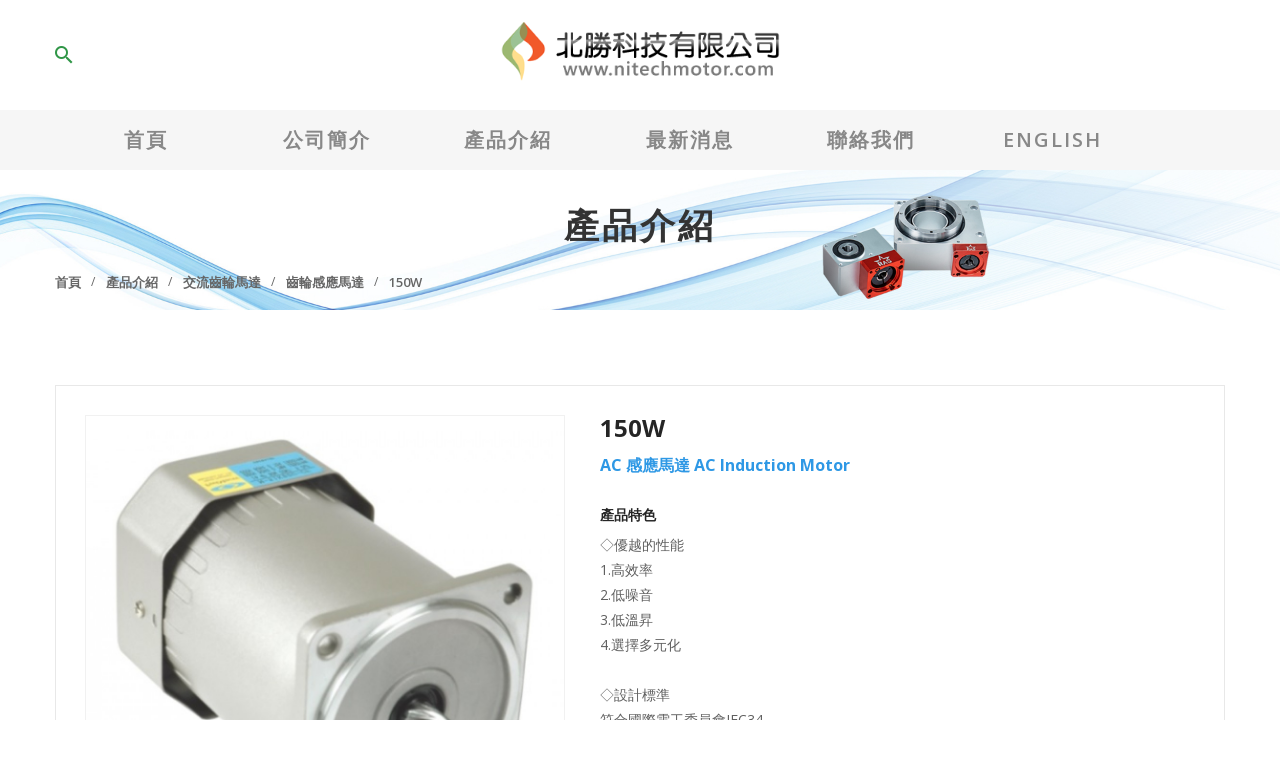

--- FILE ---
content_type: text/html; charset=utf-8
request_url: https://www.nitechmotor.com/index.php?route=product/product&path=255_256&product_id=294
body_size: 4576
content:


<!doctype html>
<html class="no-js" lang="zxx">
<head>
	<meta charset="utf-8">
	<meta http-equiv="x-ua-compatible" content="ie=edge">
	<title>150W</title>
		
	<meta name="viewport" content="width=device-width, initial-scale=1">

	<!-- Favicon -->
	<link rel="shortcut icon" type="image/x-icon" href="img/favicon.ico">
	
	<!-- Google Fonts -->
	<link href="https://fonts.googleapis.com/css?family=Open+Sans:300,300i,400,400i,600,600i,700,700i,800,800i" rel="stylesheet"> 
	
	<!-- CSS -->
	<!-- Bootstrap CSS
	============================================ -->
	<link rel="stylesheet" href="css/bootstrap.min.css">
	<!-- Icon Font CSS
	============================================ -->
	<link rel="stylesheet" href="css/material-design-iconic-font.min.css">
	<!-- Plugins Import CSS
	============================================ -->
	<link rel="stylesheet" href="css/import.css">
	<!-- Style CSS
	============================================ -->
	<link rel="stylesheet" href="style1.css">
	<!-- Responsive CSS
	============================================ -->
	<link rel="stylesheet" href="css/responsive.css">
	
    <link href="css/color/color-4.css" rel="stylesheet">
    <link href="css/oz-style.css" rel="stylesheet">
	
	<!-- Modernizer JS
	============================================ -->
	<script src="js/modernizr-2.8.3.min.js"></script>
	
</head>
<body>
<!-- Pre Loader
============================================ -->
<div class="preloader">
	<div class="loading-center">
		<div class="loading-center-absolute">
			<div class="object object_one"></div>
			<div class="object object_two"></div>
			<div class="object object_three"></div>
		</div>
	</div>
</div>
<!-- Body main wrapper start -->
<div class="wrapper bg-white fix">

<!-- Header 1
============================================ -->
<div class="header-area header-area-4  clearfix">
	<!-- Header Top 4 -->
	<div class="header-top header-top-4">
		<div class="container">
			<div class="row">
				<!-- Header Top Left 4 -->
				<div class="header-top-left header-top-left-4 col-sm-4 col-xs-3 text-left">
					<!-- Header Search -->
					<div class="header-search header-search-4 float-left">
						<button data-toggle="dropdown" class="search-toggle"><i class="zmdi zmdi-search"></i></button>
						<div class="search-dropdown dropdown-menu left">
							
							<form action="index.php?route=product/search" method="get" id="search_form">
							    <input type="hidden" name="route" value="product/search" />
								<input type="text" placeholder="Search Product..." name="search" id="search" value=""/>
								<input type="submit" class="search-submit">
							</form>
						</div>
					</div>
				</div>

				<!-- Header Top Center 4 -->
				<div class="header-top-center header-top-center-4 col-sm-4 col-xs-6 text-center">
					<a href="index.php" class="logo-2"><img src="img/logo.png" alt="北勝科技有限公司" /></a>
				</div>
			</div>
		</div>
	</div>
	<!-- Header Bottom 4 -->
	<div class="header-bottom sticky header-bottom sticky-4">
		<div class="container">
			<div class="row">
				<!-- Menu Wrapper 4 -->
				<div class="menu-wrapper menu-wrapper-4 text-center col-xs-12 hidden-sm hidden-xs">
					<div class="menu menu-4">
						<nav>
							<ul>
							 
								<li class=""><a href="index.php">首頁</a></li>
								<li class=""><a href="index.php#aboutus">公司簡介</a></li>
								<li class=""><a href="javascript:;">產品介紹</a>
									<ul class="sub-menu">
																												<li><a href="https://www.nitechmotor.com/index.php?route=product/category&amp;path=267">無刷馬達</a></li>

																			<li><a href="https://www.nitechmotor.com/index.php?route=product/category&amp;path=245">十字轉向機</a></li>

																			<li><a href="https://www.nitechmotor.com/index.php?route=product/category&amp;path=236">行星式伺服減速機</a></li>

																			<li><a href="https://www.nitechmotor.com/index.php?route=product/category&amp;path=255">交流齒輪馬達</a></li>

																			<li><a href="https://www.nitechmotor.com/index.php?route=product/category&amp;path=130">中空迴轉平台</a></li>

																			<li><a href="https://www.nitechmotor.com/index.php?route=product/category&amp;path=262">聯軸器</a></li>

																			
										
									</ul>
								</li>
								<li class=""><a href="index.php?route=news/news">最新消息</a></li>
								<li><a href="mailto:sales@nitechmotor.com">聯絡我們</a></li>
								<li><a href="https://nitechmotor.en.taiwantrade.com/" target="_blank">ENGLISH</a></li>
							</ul>
						</nav>
					</div>
				</div>
				<!-- Mobile Menu Wrapper 2 -->
				<div class="mobile-menu-wrapper mobile-menu-wrapper-2 hidden-md hidden-lg col-xs-12">
					<div class="mobile-menu mobile-menu-2">
						<nav>
							<ul>
								<li class=""><a href="index.php">首頁</a></li>
								<li class=""><a href="index.php#aboutus">公司簡介</a></li>
								<li class="">
									<a href="index.php?route=product/category">產品介紹</a>
									<ul>
																					<li><a href="https://www.nitechmotor.com/index.php?route=product/category&amp;path=267">無刷馬達</a></li>

																					<li><a href="https://www.nitechmotor.com/index.php?route=product/category&amp;path=245">十字轉向機</a></li>

																					<li><a href="https://www.nitechmotor.com/index.php?route=product/category&amp;path=236">行星式伺服減速機</a></li>

																					<li><a href="https://www.nitechmotor.com/index.php?route=product/category&amp;path=255">交流齒輪馬達</a></li>

																					<li><a href="https://www.nitechmotor.com/index.php?route=product/category&amp;path=130">中空迴轉平台</a></li>

																					<li><a href="https://www.nitechmotor.com/index.php?route=product/category&amp;path=262">聯軸器</a></li>

																			</ul>
								</li>
								<li class=""><a href="index.php?route=news/news">最新消息</a></li>
								<li><a href="mailto:sales@nitechmotor.com">聯絡我們</a></li>
								<li><a href="https://nitechmotor.en.taiwantrade.com/" target="_blank">ENGLISH</a></li>
							</ul>
						</nav>
					</div>
				</div>
			</div>
		</div>
	</div>
</div>

<!-- Page Banner Area
============================================ -->
<div id="page-banner" class="page-banner-area top-header-space-4">
    <div class="container">
        <div class="row">
            <div class="col-xs-12">
                <div class="page-banner text-center"><h2>產品介紹</h2></div>
                <ul class="breadcrumbs">
                                                                        <li><a href="https://www.nitechmotor.com/index.php?route=common/home"  >首頁</a></li>
                                                                        <li><a href="https://www.nitechmotor.com/index.php?route=product/category"  >產品介紹</a></li>
                                                                        <li><a href="https://www.nitechmotor.com/index.php?route=product/category&amp;path=255"  >交流齒輪馬達</a></li>
                                                                        <li><a href="https://www.nitechmotor.com/index.php?route=product/category&amp;path=255_256"  >齒輪感應馬達</a></li>
                                                                        <li><a href="https://www.nitechmotor.com/index.php?route=product/product&amp;path=255_256&amp;product_id=294" class="active" >150W</a></li>
                                    </ul>
            </div>
        </div>
    </div>
</div>
<!-- Single Product Area
============================================ -->
<div class="single-product-area pb-75 pt-75">
    <div class="container">
        <div class="row">
            <div class="col-xs-12">
                <div class="single-product-wrap border">
                    <div class="single-product-image">
                        <div class="product-big-image tab-content">
                                                                                     <div class="tab-pane active" id="pro-img-0">
                                    <img src="https://www.nitechmotor.com/image/cache/data/20191212140413-1000x1000.jpg" alt="" />
                                    <a class="pro-img-popup" href="https://www.nitechmotor.com/image/cache/data/20191212140413-1000x1000.jpg"><i class="zmdi zmdi-search"></i></a>
                                </div>
                                                     
                           <!--<div class="tab-pane active" id="pro-img-1">
                                <img src="img/pd/01.jpg" alt="" />
                                <a class="pro-img-popup" href="img/pd/01.jpg"><i class="zmdi zmdi-search"></i></a>
                            </div>
                            <div class="tab-pane" id="pro-img-2">
                                <img src="img/pd/01-1.jpg" alt="" />
                                <a class="pro-img-popup" href="img/pd/01-1.jpg"><i class="zmdi zmdi-search"></i></a>
                            </div>
                            <div class="tab-pane" id="pro-img-3">
                                <img src="img/pd/01-2.jpg" alt="" />
                                <a class="pro-img-popup" href="img/pd/01-2.jpg"><i class="zmdi zmdi-search"></i></a>
                            </div>-->
                        </div>
                    </div>
                    <div class="single-product-content fix">
                        <h3 class="single-pro-title">150W</h3>
                        <div class="nooo"><b>AC 感應馬達 AC Induction Motor</b></div>
                        <div class="size"><b></b></div>
                        <div class="desc-box">
                            <h5><b>產品特色</b></h5>
                            <div class="fck">
                              ◇優越的性能<br />
1.高效率<br />
2.低噪音<br />
3.低溫昇<br />
4.選擇多元化<br />
<br />
◇設計標準<br />
符合國際電工委員會IEC34<br />
通過CE.UL.3C安全認證<br />
<br />
◇產品造型<br />
美觀的【香檳色】系列<br />
專利的【散熱造型】結構<br />
接線盒空間大，可四個方向任意出線<br />
<br />
◇可依客戶需求規格客製化馬達、齒輪箱 或 提供OEM 、ODM服務，歡迎來電洽詢 03-329-9968                            </div>  
                        </div>
                        <div class="pro-thumb-slider">
                                                                                <div class="sin-item">
                                  <a class="active" href="#pro-img-0" data-toggle="tab">
                                    <img src="https://www.nitechmotor.com/image/cache/data/20191212140413-1000x1000.jpg" alt="" />
                                  </a>
                              </div>
                               
                                                     
                            <!--<div class="sin-item"><a class="active" href="#pro-img-1" data-toggle="tab"><img src="img/pd/01.jpg" alt="" /></a></div>
                            <div class="sin-item"><a href="#pro-img-2" data-toggle="tab"><img  src="img/pd/01-1.jpg" alt="" /></a></div>
                            <div class="sin-item"><a href="#pro-img-3" data-toggle="tab"><img  src="img/pd/01-2.jpg" alt="" /></a></div>-->
                        </div>

                        <div class="clearfix"></div>
                        <div class="download-wrap">
																								                        <!--                          
                         -->
                           <!-- <a href="#" class="item blue"><i class="zmdi zmdi-download"></i> <span>規

格書</span></a>
                            <a href="#" class="item"><i class="zmdi zmdi-download"></i> <span>證書

</span></a>-->
                        </div>
                    </div>
                </div>
            </div>
            <div class="col-xs-12 mt-40">
                <div class="pro-details-tab-container fix">
                    <ul class="pro-details-tablist fix">
                        <li class="active"><a href="#description" data-toggle="tab">詳細介紹</a></li>
                    </ul>
                    <div class="tab-content fix">
                        <!-- Product Info Tab -->
                        <div id="description" class="pro-details-tab pro-dsc-tab tab-pane active">
                            <div class="fck">
                            <p><span style="font-size: 28px;"><span style="color: rgb(75, 0, 130);"><strong><span style="font-family: verdana,geneva,sans-serif;">&diams;</span>規格說明</strong></span></span></p>

<p><span style="color: rgb(139, 69, 19);"><span style="font-size: 28px;"><strong>&diams;5號框：150mm<span style="font-family: verdana,geneva,sans-serif;">正方</span></strong></span></span></p>

<p><img alt="" src="image/data/AC%E6%84%9F%E6%87%89%E9%A6%AC%E9%81%94150W%E3%80%90%E6%A1%86%E8%99%9F5%E3%80%91.jpg" style="width: 596px; height: 373px;" /></p>

<p><span style="font-size: 28px;"><strong><span style="color: rgb(75, 0, 130);">▲註 F：風扇，若選擇搭配變速控制時,建議使用 R：強力風扇</span></strong></span></p>

<p><span style="font-size: 28px;"><strong><span style="font-family: verdana,geneva,sans-serif;"><span style="color: rgb(255, 0, 0);">&diams;可選購配件如下：</span></span></strong></span></p>

<p><img alt="" src="image/data/AC%E6%84%9F%E6%87%89%E9%A6%AC%E9%81%9460W%E3%80%90%E6%A1%86%E8%99%9F5%E3%80%91-%E9%81%B8%E8%B3%BC%E9%85%8D%E4%BB%B6(1).jpg" style="width: 596px; height: 221px;" /></p>

<p>&nbsp;</p>

<p><span style="font-size: 24px;"><span style="font-family: verdana,geneva,sans-serif;"><span style="color: rgb(255, 0, 0);"><strong>&diams; M-5IK150U-</strong></span></span></span><span style="font-size: 36px;"><span style="font-family: verdana,geneva,sans-serif;"><span style="color: rgb(255, 0, 0);"><strong>□</strong></span></span></span><span style="font-size: 24px;"><span style="font-family: verdana,geneva,sans-serif;"><span style="color: rgb(255, 0, 0);"><strong>F (齒輪軸型) 規格圖：&nbsp;&nbsp;&nbsp;&nbsp;&nbsp;&nbsp;&nbsp; &nbsp;&nbsp; </strong></span></span><span style="color: rgb(255, 0, 0);"><strong>&diams; <span style="font-family: verdana,geneva,sans-serif;">M-5IK150A-</span></strong></span></span><span style="font-size: 36px;"><span style="font-family: verdana,geneva,sans-serif;"><strong><font color="#ff0000">□</font></strong></span></span><span style="font-size: 24px;"><span style="font-family: verdana,geneva,sans-serif;"><span style="color: rgb(255, 0, 0);"><strong>F</strong></span></span></span><span style="font-size: 24px;"><span style="font-family: verdana,geneva,sans-serif;"><strong><font color="#ff0000"><span style="color: rgb(255, 0, 0);"><strong><span style="font-family: verdana,geneva,sans-serif;"> </span></strong></span>(圓軸型) 規格圖</font></strong></span><span style="color: rgb(255, 0, 0);"><strong><span style="font-family: verdana,geneva,sans-serif;">：</span></strong></span></span></p>

<p>&nbsp;&nbsp;&nbsp;&nbsp;&nbsp;&nbsp;&nbsp;&nbsp;&nbsp; <img alt="" src="image/data/M-5IK90U%20(%E9%BD%92%E8%BC%AA%E8%BB%B8%E5%9E%8B-%E5%9C%96).jpg" style="width: 500px; height: 298px;" /><img alt="" src="image/data/M-5IK90A%20(%E5%9C%93%E8%BB%B8%E5%9E%8B-%E5%9C%96).jpg" style="width: 500px; height: 214px;" /></p>

<p><span style="font-size: 24px;"><span style="font-family: verdana,geneva,sans-serif;"><span style="color: rgb(255, 0, 0);"><strong>&nbsp;&diams;</strong></span></span><span style="color: rgb(255, 0, 0);">&nbsp;<span style="font-family: verdana,geneva,sans-serif;"><strong>150W單相感應馬達特性圖</strong></span></span></span></p>

<p><img alt="" src="image/data/150W%E5%96%AE%E7%9B%B8%E6%84%9F%E6%87%89%E9%A6%AC%E9%81%94%E7%89%B9%E6%80%A7%E5%9C%96.jpg" style="width: 1010px; height: 367px;" /></p>

<p><span style="font-size: 24px;"><span style="font-family: verdana,geneva,sans-serif;"><span style="color: rgb(255, 0, 0);"><strong>&nbsp;&diams;</strong></span></span><span style="color: rgb(255, 0, 0);">&nbsp;<span style="font-family: verdana,geneva,sans-serif;"><strong>150W三相感應馬達特性圖</strong></span></span></span></p>

<p><img alt="" src="image/data/150W%20%E4%B8%89%E7%9B%B8%E6%84%9F%E6%87%89%E9%A6%AC%E9%81%94%E7%89%B9%E6%80%A7%E5%9C%96.jpg" style="width: 1010px; height: 314px;" /></p>

<p><strong><span style="color: rgb(139, 69, 19);"><span style="font-size: 28px;"><span style="font-family: verdana,geneva,sans-serif;">&diams;150W感應馬達對應可搭配齒輪箱如下：</span></span></span></strong></p>

<p><img alt="" src="image/data/150W%E9%BD%92%E8%BC%AA%E7%AE%B1.jpg" style="width: 596px; height: 658px;" /></p>

<p>&nbsp;</p>

<p><strong><span style="font-size: 24px;"><span style="font-family: verdana,geneva,sans-serif;"><span style="color: rgb(255, 0, 0);">&diams; G-5U</span></span></span><span style="font-size: 36px;"><span style="font-family: verdana,geneva,sans-serif;"><span style="color: rgb(255, 0, 0);">□</span></span></span><span style="font-size: 24px;"><span style="font-family: verdana,geneva,sans-serif;"><span style="color: rgb(255, 0, 0);">-K 齒輪箱規格圖：&nbsp;&nbsp;&nbsp;&nbsp;&nbsp;&nbsp;&nbsp;&nbsp;&nbsp;&nbsp;&nbsp;&nbsp;&nbsp;&nbsp;&nbsp;&nbsp;&nbsp;&nbsp;&nbsp;&nbsp;&nbsp;&nbsp;&nbsp;&nbsp;&nbsp; &nbsp;&nbsp; &diams; G-5U</span></span></span><span style="font-size: 36px;"><span style="font-family: verdana,geneva,sans-serif;"><span style="color: rgb(255, 0, 0);">□</span></span></span><span style="font-size: 24px;"><span style="font-family: verdana,geneva,sans-serif;"><span style="color: rgb(255, 0, 0);">-KH </span></span></span><span style="font-size: 24px;"><span style="font-family: verdana,geneva,sans-serif;"><span style="color: rgb(255, 0, 0);">齒輪箱規格圖：</span></span></span></strong></p>

<p>&nbsp;&nbsp;&nbsp;&nbsp;&nbsp;&nbsp;&nbsp; <img alt="" src="image/data/5U%E9%BD%92%E8%BC%AA%E7%AE%B1-%E5%9C%96%20(60W).jpg" style="width: 505px; height: 277px;" /><img alt="" src="image/data/5U-KH%E9%BD%92%E8%BC%AA%E7%AE%B1-%E5%9C%96%20(90W).jpg" style="width: 505px; height: 292px;" /></p>

<p>&nbsp;</p>

<p><strong><font size="5"><span style="color: rgb(255, 0, 0);">&diams; </span></font><span style="font-size: 24px;"><font color="#ff0000" face="Verdana">G-5U10X</font><span style="font-family: verdana,geneva,sans-serif;"><span style="color: rgb(255, 0, 0);">-K </span></span></span><font size="5"><span style="font-family: verdana,geneva,sans-serif;"><span style="font-size: 24px;"><span style="color: rgb(255, 0, 0);">中間齒輪箱</span><font color="#ff0000">規格圖</font></span><span style="color: rgb(255, 0, 0);">：&nbsp;&nbsp;&nbsp;&nbsp;&nbsp;&nbsp;&nbsp;&nbsp;&nbsp;&nbsp;&nbsp;&nbsp;&nbsp;&nbsp;&nbsp;&nbsp;&nbsp;&nbsp; &nbsp;&nbsp;&nbsp;&nbsp; &nbsp;&nbsp;&nbsp; </span></span><span style="color: rgb(255, 0, 0);">&diams; <span style="font-size: 24px;">G-5U</span></span></font></strong><span style="font-size: 36px;"><span style="font-family: verdana,geneva,sans-serif;"><span style="color: rgb(255, 0, 0);"><strong>□</strong></span></span></span><strong><span style="font-size: 24px;"><span style="font-family: verdana,geneva,sans-serif;"><span style="color: rgb(255, 0, 0);">-KF</span></span></span><font size="5"><span style="font-family: verdana,geneva,sans-serif;"><span style="font-size: 24px;"><span style="color: rgb(255, 0, 0);">齒輪箱附腳座</span><font color="#ff0000">規格圖</font></span><span style="color: rgb(255, 0, 0);">：</span></span></font></strong></p>

<p><img alt="" src="image/data/5U%E4%B8%AD%E9%96%93%E9%BD%92%E8%BC%AA%E7%AE%B1-%E5%9C%96%20(60W).jpg" style="width: 505px; height: 326px;" /><img alt="" src="image/data/5U%20(%E9%99%84%E8%85%B3%E5%BA%A7)%E9%BD%92%E8%BC%AA%E7%AE%B1-%E5%9C%96%20(60W).jpg" style="width: 505px; height: 227px;" /></p>
                                
                            </div>  
                        </div>
                    </div>
                </div>
            </div>
        </div>
    </div>
</div>
<!-- Related Product Area
============================================ -->


<div class="related-product-area  pb-75 fix">
    <div class="section-title black text-center mb-35 col-xs-12">
        <h2>相關產品</h2>
    </div>
    <div class="product-slider product-slider-6 plr-60">
  
            <!--<div class="col-xs-12">
            <div class="sin-product">
                <div class="pro-image fix">
                    <a href="#" class="image"><img src="img/pd/02.jpg" alt="" /></a>
                    <div class="pro-action">
                        <a href="#" class="action-btn quick-view"><i class="zmdi zmdi-eye"></i></a>
                    </div>
                </div>
                <div class="pro-details text-center">
                    <a href="#" class="pro-title">豪華按摩浴缸catia</a>
                </div>
            </div>
        </div>
        <div class="col-xs-12">
            <div class="sin-product">
                <div class="pro-image fix">
                    <a href="#" class="image"><img src="img/pd/03.jpg" alt="" /></a>
                    <div class="pro-action">
                        <a href="#" class="action-btn quick-view"><i class="zmdi zmdi-eye"></i></a>
                    </div>
                </div>
                <div class="pro-details text-center">
                    <a href="#" class="pro-title">豪華按摩浴缸catia</a>
                </div>
            </div>
        </div>
        <div class="col-xs-12">
            <div class="sin-product">
                <div class="pro-image fix">
                    <a href="#" class="image"><img src="img/pd/04.jpg" alt="" /></a>
                    <div class="pro-action">
                        <a href="#" class="action-btn quick-view"><i class="zmdi zmdi-eye"></i></a>
                    </div>
                </div>
                <div class="pro-details text-center">
                    <a href="#" class="pro-title">豪華按摩浴缸catia</a>
                </div>
            </div>
        </div>
        <div class="col-xs-12">
            <div class="sin-product">
                <div class="pro-image fix">
                    <a href="#" class="image"><img src="img/pd/03.jpg" alt="" /></a>
                    <div class="pro-action">
                        <a href="#" class="action-btn quick-view"><i class="zmdi zmdi-eye"></i></a>
                    </div>
                </div>
                <div class="pro-details text-center">
                    <a href="#" class="pro-title">豪華按摩浴缸catia</a>
                </div>
            </div>
        </div>
        <div class="col-xs-12">
            <div class="sin-product">
                <div class="pro-image fix">
                    <a href="#" class="image"><img src="img/pd/04.jpg" alt="" /></a>
                    <div class="pro-action">
                        <a href="#" class="action-btn quick-view"><i class="zmdi zmdi-eye"></i></a>
                    </div>
                </div>
                <div class="pro-details text-center">
                    <a href="#" class="pro-title">豪華按摩浴缸catia</a>
                </div>
            </div>
        </div>-->
    </div>
</div>

 
<!-- Footer Top Area
============================================ -->
<div class="footer-top-area">
	<div class="container">
		<div class="row">
			<div class="footer-contact text-center col-md-5 col-sm-6 col-xs-12">
				<img src="img/logo-text.png" class="ft-logo" alt="北勝科技有限公司" />
				<div class="footer-social fix">
					<a href="https://www.facebook.com/Nitechmotor/" target="_blank"><i class="zmdi zmdi-facebook"></i></a>
					<a href="#"><i class="zmdi zmdi-instagram"></i></a>
					<a href="#"><i class="zmdi zmdi-rss"></i></a>
					<a href="#"><i class="zmdi zmdi-twitter"></i></a>
					<a href="#"><i class="zmdi zmdi-pinterest"></i></a>
				</div>
			</div>
			<div class="footer-contact footer-info col-md-7 col-sm-6 col-xs-12">
				<h4>北勝科技有限公司</h4>
				<div class="row">
					<div class="col-md-6">
						<div class="item">
							<span><i class="zmdi zmdi-pin"></i></span> 
							<a href="https://goo.gl/maps/WtQed6rvhAs" target="_blank">桃園市龜山區茶專路14-1號</a>
						</div>
						<div class="item">
							<span><i class="zmdi zmdi-email"></i></span> 
							<a href="mailto:sales@nitechmotor.com">sales@nitechmotor.com</a>
						</div>
						<div class="item">
							<span><i class="zmdi zmdi-skype"></i></span> 
							<a href="skype:peeimoger?chat">Skype帳號:peeimoger</a>
						</div>
						
					</div>
					<div class="col-md-6">
						<div class="item">
							<span><i class="zmdi zmdi-phone-in-talk"></i></span>
							03-329-9968</div>
						<div class="item">
							<span><i class="zmdi zmdi-view-day"></i></span>
							03-329-7778</div>
					</div>
				</div>
				
				
				
			</div>
		</div>
	</div>
</div>
<!-- Footer Bottom Area
============================================ -->
<div class="footer-bottom-area pb-20 pt-20">
	<div class="container">
		<div class="row">
			<div class="copyright text-center col-sm-12">
				<p>Copyright &copy; 2019 北勝科技有限公司 All Rights Reserved. <a href="http://www.ozchamp.com/" target="_blank" title="OZCHAMP Web Design" class="oz">Power by OZCHAMP</a></p>
				
			</div>
		</div>
	</div>
</div>


</div>
<!-- Body main wrapper end -->


<!-- JS -->

<!-- jQuery JS
============================================ -->
<script src="js/jquery-1.12.0.min.js"></script>
<!-- Bootstrap JS
============================================ -->
<script src="js/bootstrap.min.js"></script>
<!-- Plugins JS
============================================ -->
<script src="js/plugins.js"></script>
<!-- Particles Active JS
============================================ -->
<script src="js/app.js"></script>
<!-- Main JS
============================================ -->
<script src="js/main.js"></script>

</body>
</html>


--- FILE ---
content_type: text/css
request_url: https://www.nitechmotor.com/css/import.css
body_size: -123
content:
@import url('animate.min.css');
@import url('nivo-slider.css');
@import url('meanmenu.min.css');
@import url('jquery-ui.min.css');
@import url('slick.css');
@import url('magnific-popup.css');

--- FILE ---
content_type: text/css
request_url: https://www.nitechmotor.com/style1.css
body_size: 19093
content:
/*-----------------------------------------------------------------------------------

    Template Name: Stuff - Furniture eCommerce HTML Template 
    Template URI: http://hastech.company/
    Description: Bootstrap eCommerce Template
    Author: Hastech
    Author URI: http://hastech.company/
    Version: 1.0

-----------------------------------------------------------------------------------
    
    CSS INDEX
    ===================
	
    1.   Theme default CSS
    2.   Header Area
	3.   Slider Area
	4.   Shipping Area
	5.   Banner Area
	6.   Products Area
	7.   Arrival Area
	8.   Testimonial Area
	9.   Mini Product Area
	10.  Blog Area
	11.  Brand Area
	12.  Footer Top Area
	13.  Footer Bottom Area
	14.  Newsletter Area
	15.  Page Banner Area
	16.  Shop Page Area
	17.  Sidebar
	18.  Product Details
	19.  Cart Area
	20.  Checkout Area
	21.  About Page
	22.  Contact Page
	23.  404 Page
	24.  Dark Layout Style
	
	
-----------------------------------------------------------------------------------*/
.aboutus {background: rgb(255,255,255,.5); padding-bottom: 30px;}

/*----------------------------------------*/
/*  1.  Theme default CSS
/*----------------------------------------*/
body {
  background-color: #fff;
  color: #606060;
  font-family: 'Open Sans','Microsoft JhengHei' , sans-serif;
  font-size: 14px;
  font-style: normal;
  font-weight: 400;
  line-height: 24px;
  visibility: visible;
  -webkit-font-smoothing: antialiased; text-rendering: optimizeLegibility; -moz-osx-font-smoothing: grayscale;
}
img {
  max-width:100%;
  height:auto
}
h1, h2, h3, h4, h5, h6 {
  color: #252525;
  font-family: 'Open Sans','Microsoft JhengHei' , sans-serif;
  font-weight: 400;
}
p:last-child {
  margin-bottom: 0;
}
a, button{
  text-decoration:none;
  color: inherit;
 }
*:focus {
  outline:0px solid
}
a:focus {
  color: #303030;
  outline: medium none;
  text-decoration: none;
}
a:hover {
  text-decoration: none;
}
ul{
  list-style: outside none none;
  margin: 0;
  padding: 0
}
/* Common Class */
.demo-content {
  margin-bottom: 50px;
}
.demo-content:last-child {
  margin-bottom: 0;
}
.black-space {
  background-color: #f1f2f3;
  height: 300px;
}
.mbYTP_wrapper {
  z-index: -9 !important;
}
.fix {
  overflow:hidden
}
.clear{
  clear: both;
}
.float-left {
  float: left;
}
.float-right {
  float: right;
}
.table, .table-cell {
  display: table;
  height: 100%;
  margin: 0;
  width: 100%;
}
.table-cell {
  display: table-cell;
  vertical-align: middle;
}
/* Margin */
.mt-0{margin-top: 0px;}.mt-5{margin-top: 5px;}.mt-10{margin-top: 10px;}.mt-15{margin-top: 15px;}.mt-20{margin-top: 20px;}.mt-25{margin-top: 25px;}.mt-30{margin-top: 30px;}.mt-35{margin-top: 35px;}.mt-40{margin-top: 40px;}.mt-45{margin-top: 45px;}.mt-50{margin-top: 50px;}.mt-55{margin-top: 55px;}.mt-60{margin-top: 60px;}.mt-65{margin-top: 65px;}.mt-70{margin-top: 70px;}.mt-75{margin-top: 75px;}.mt-80{margin-top: 80px;}.mt-85{margin-top: 85px;}.mt-90{margin-top: 90px;}.mt-95{margin-top: 95px;}.mt-100{margin-top: 100px;}.mt-105{margin-top: 105px;}.mt-110{margin-top: 110px;}
.mb-0{margin-bottom: 0px;}.mb-5{margin-bottom: 5px;}.mb-10{margin-bottom: 10px;}.mb-15{margin-bottom: 15px;}.mb-20{margin-bottom: 20px;}.mb-25{margin-bottom: 25px;}.mb-30{margin-bottom: 30px;}.mb-35{margin-bottom: 35px;}.mb-40{margin-bottom: 40px;}.mb-45{margin-bottom: 45px;}.mb-50{margin-bottom: 50px;}.mb-55{margin-bottom: 55px;}.mb-60{margin-bottom: 60px;}.mb-65{margin-bottom: 65px;}.mb-70{margin-bottom: 70px;}.mb-75{margin-bottom: 75px;}.mb-80{margin-bottom: 80px;}.mb-85{margin-bottom: 85px;}.mb-90{margin-bottom: 90px;}.mb-95{margin-bottom: 95px;}.mb-100{margin-bottom: 100px;}.mb-105{margin-bottom: 105px;}.mb-110{margin-bottom: 110px;}
/* Padding */
.pt-0{padding-top: 0px;}.pt-5{padding-top: 5px;}.pt-10{padding-top: 10px;}.pt-15{padding-top: 15px;}.pt-20{padding-top: 20px;}.pt-25{padding-top: 25px;}.pt-30{padding-top: 30px;}.pt-35{padding-top: 35px;}.pt-40{padding-top: 40px;}.pt-45{padding-top: 45px;}.pt-50{padding-top: 50px;}.pt-55{padding-top: 55px;}.pt-60{padding-top: 60px;}.pt-65{padding-top: 65px;}.pt-70{padding-top: 70px;}.pt-75{padding-top: 75px;}.pt-80{padding-top: 80px;}.pt-85{padding-top: 85px;}.pt-90{padding-top: 90px;}.pt-95{padding-top: 95px;}.pt-100{padding-top: 100px;}.pt-105{padding-top: 105px;}.pt-110{padding-top: 110px;}.pt-130{padding-top: 130px;}.pt-150{padding-top: 150px;}
.pb-0{padding-bottom: 0px;}.pb-5{padding-bottom: 5px;}.pb-10{padding-bottom: 10px;}.pb-15{padding-bottom: 15px;}.pb-20{padding-bottom: 20px;}.pb-25{padding-bottom: 25px;}.pb-30{padding-bottom: 30px;}.pb-35{padding-bottom: 35px;}.pb-40{padding-bottom: 40px;}.pb-45{padding-bottom: 45px;}.pb-50{padding-bottom: 50px;}.pb-55{padding-bottom: 55px;}.pb-60{padding-bottom: 60px;}.pb-65{padding-bottom: 65px;}.pb-70{padding-bottom: 70px;}.pb-75{padding-bottom: 75px;}.pb-80{padding-bottom: 80px;}.pb-85{padding-bottom: 85px;}.pb-90{padding-bottom: 90px;}.pb-95{padding-bottom: 95px;}.pb-100{padding-bottom: 100px;}.pb-105{padding-bottom: 105px;}.pb-110{padding-bottom: 110px;}.pb-130{padding-bottom: 130px;}.pb-150{padding-bottom: 150px;}
.plr-60 {
  padding-left: 60px;
  padding-right: 60px;
}
.bg-white {
  background-color: #fff;
}
.bg-gray {
  background-color: #f8f8f8;
}
.bg-dark {
  background-color: #1e2127;
}
.bg-dark-gray {
  background-color: #252830;
}
.dropdown-menu {
  border: medium none;
  border-radius: 0;
  box-shadow: none;
  display: block;
  left: auto;
  right: auto;
}
.dropdown-menu > li > a {
  clear: both;
  color: inherit;
  display: inherit;
  font-weight: inherit;
  line-height: inherit;
  padding: inherit;
  white-space: nowrap;
}
.dropdown-menu > li > a:hover, .dropdown-menu > li > a:focus {
  background-color: inherit;
  color: inherit;
  text-decoration: none;
}
/* Overlay */
.overlay {
  position: relative;
  z-index: 1;
}
.overlay:before {
  background-color: #48453b;
  bottom: 0;
  content: "";
  left: 0;
  opacity: 0.7;
  -ms-filter: "progid:DXImageTransform.Microsoft.Alpha(Opacity=70)";
  position: absolute;
  right: 0;
  top: 0;
  z-index: -1;
}
/* Image Gallery */
.gallery-image, .gallery-video {
  margin-bottom: 30px;
}
.gallery-image a{}
.gallery-image a img {
  width: 100%;
}
/* Section Title */
.section-title{}
.section-title h2 {
  background: rgba(0, 0, 0, 0) url("img/title-bg.png") no-repeat scroll center bottom;
  display: inline-block;
  font-size: 24px;
  font-weight: 700;
  margin: 0;
  padding-bottom: 29px;
  text-transform: uppercase;
  vertical-align: top;
}
.section-title.white h2 {
  color: #fff;
}
.section-title.black h2 {
  color: #252525;
}
/* Slick Dots */
.slick-dots {}
.slick-dots li {
  background-color: transparent;
  border: 1px solid transparent;
  border-radius: 50%;
  cursor: pointer;
  display: inline-block;
  height: 16px;
  margin: 0 2px;
  padding: 2px;
  text-indent: -99999px;
  -webkit-transition: all 0.3s ease 0s;
  transition: all 0.3s ease 0s;
  width: 16px;
}
.slick-dots li button {
  background-color: #d7d2d5;
  border: medium none;
  border-radius: 50%;
  display: block;
  height: 10px;
  padding: 0;
  text-indent: -99999px;
  -webkit-transition: all 0.3s ease 0s;
  transition: all 0.3s ease 0s;
  width: 10px;
}
.slick-dots li.slick-active {
  border-color: #ff9900;
}
.slick-dots li.slick-active button, .slick-dots li:hover button {
  background-color: #ff9900;
}
/* Slick Arrow */
.slick-arrow {
  background-color: transparent;
  border: 1px solid #ff9900;
  border-radius: 3px;
  color: #ff9900;
  display: block;
  height: 35px;
  margin-top: -20px;
  overflow: hidden;
  position: absolute;
  text-align: center;
  top: 50%;
  -webkit-transition: all 0.3s ease 0s;
  transition: all 0.3s ease 0s;
  width: 35px;
}
.slick-arrow i {
  display: block;
  font-size: 30px;
  line-height: 33px;
}
.slick-arrow:hover {
  background-color: #ff9900;
  color: #fff;
}
.slick-prev {
  left: 20px;
}
.slick-next {
  right: 20px;
}
/* Input Placeholder */
input:-moz-placeholder, textarea:-moz-placeholder {
  opacity: 1;
  -ms-filter: "progid:DXImageTransform.Microsoft.Alpha(Opacity=100)";
}
input::-webkit-input-placeholder, textarea::-webkit-input-placeholder {
  opacity: 1;
  -ms-filter: "progid:DXImageTransform.Microsoft.Alpha(Opacity=100)";
}
input::-moz-placeholder, textarea::-moz-placeholder {
  opacity: 1;
  -ms-filter: "progid:DXImageTransform.Microsoft.Alpha(Opacity=100)";
}
input:-ms-input-placeholder, textarea:-ms-input-placeholder {
  opacity: 1;
  -ms-filter: "progid:DXImageTransform.Microsoft.Alpha(Opacity=100)";
}
/*************************************
 Custom-content all   
**************************************/
.boxed-layout.wrapper, .box-layout.wrapper {
  background-color: #fff;
  box-shadow: -3px 0 50px -2px rgba(0, 0, 0, 0.14);
  margin: auto;
  position: relative;
  max-width: 1240px;
  width: 100%;
}
.boxed-layout .sticky, .box-layout .sticky {
  left: auto;
  margin: auto;
  width: 1240px;
}
/*Background Patterns*/
.pattern-1 {
    background-image: url("images/customizer/pattern/1.png");
}
.pattern-2 {
    background-image: url("images/customizer/pattern/2.png");
}
.pattern-3 {
    background-image: url("images/customizer/pattern/3.png");
}
.pattern-4 {
    background-image: url("images/customizer/pattern/4.png");
}
.pattern-5 {
    background-image: url("images/customizer/pattern/5.png");
}
.pattern-6 {
    background-image: url("images/customizer/pattern/6.png");
}
.pattern-7 {
    background-image: url("images/customizer/pattern/7.png");
}
.pattern-8 {
    background-image: url("images/customizer/pattern/8.png");
}
/*Background Images*/
.main-bg-1,.main-bg-2,.main-bg-3,.main-bg-4,.main-bg-5,.main-bg-6,.main-bg-7,.main-bg-8 {
    background-image: url("images/customizer/bodybg/01.jpg");
    background-repeat: no-repeat;
    background-attachment: fixed;
    background-size: cover;
    position: relative;
}
.main-bg-2 {
    background-image: url("images/customizer/bodybg/02.jpg");
}
.main-bg-3 {
    background-image: url("images/customizer/bodybg/03.jpg");
}
.main-bg-4 {
    background-image: url("images/customizer/bodybg/04.jpg");
}
.main-bg-5 {
    background-image: url("images/customizer/bodybg/05.jpg");
}
.main-bg-6 {
    background-image: url("images/customizer/bodybg/06.jpg");
}
.main-bg-7 {
    background-image: url("images/customizer/bodybg/07.jpg");
}
.main-bg-8 {
    background-image: url("images/customizer/bodybg/08.jpg");
}
/* Scroll up */
#scrollUp {
  background-color: #ff9900;
  bottom: 30px;
  box-shadow: 0 0 3px rgba(0, 0, 0, 0.15);
  color: #fff;
  height: 40px;
  right: 30px;
  text-align: center;
  -webkit-transition: all 0.3s ease 0s;
  transition: all 0.3s ease 0s;
  width: 40px;
}
#scrollUp:hover {
  box-shadow: 0 0 10px rgba(0, 0, 0, 0.3);
}
#scrollUp i {
  font-size: 30px;
  line-height: 44px;
}
/* Preloader Css */
.preloader{
  background-color: #fff;
  height: 100%;
  width: 100%;
  position: fixed;
  z-index: 1;
  margin-top: 0px;
  top: 0px;
  z-index: 99999999;
}
.loading-center{
  width: 100%;
  height: 100%;
  position: relative;
}
.loading-center-absolute {
  position: absolute;
  left: 50%;
  top: 50%;
  height: 150px;
  width: 150px;
  margin-top: -75px;
  margin-left: -75px;
}
.object{
  width: 20px;
  height: 20px;
  background-color: #f05a66;
  float: left;
  margin-right: 20px;
  margin-top: 65px;
  border-radius: 50% 50% 50% 50%;
}
.object_one {	
  -webkit-animation: object_one 1.5s infinite;
  animation: object_one 1.5s infinite;
}
.object_two {
  -webkit-animation: object_two 1.5s infinite;
  animation: object_two 1.5s infinite;
  -webkit-animation-delay: 0.25s; 
  animation-delay: 0.25s;
}
.object_three {
  -webkit-animation: object_three 1.5s infinite;
  animation: object_three 1.5s infinite;
  -webkit-animation-delay: 0.5s;
  animation-delay: 0.5s;
}
@-webkit-keyframes object_one {
75% { -webkit-transform: scale(0); }
}
@keyframes object_one {
  75% { 
    transform: scale(0);
    -webkit-transform: scale(0);
  }
}
@-webkit-keyframes object_two {
  75% { -webkit-transform: scale(0); }
}
@keyframes object_two {
  75% { 
    transform: scale(0);
    -webkit-transform:  scale(0);
  }
}
@-webkit-keyframes object_three {
  75% { -webkit-transform: scale(0); }
}
@keyframes object_three {
  75% { 
    transform: scale(0);
    -webkit-transform: scale(0);
  }
}
/*----------------------------------------*/
/*  2.  Header Area
/*----------------------------------------*/
/* Header Style 1 */
.header-area {
  background-color: #fff;
  left: 0;
  position: absolute;
  right: 0;
  top: 0;
  z-index: 1040;
}
.header-area.stick {
  -webkit-animation: 300ms ease-in-out 0s normal none 1 running fadeInDown;
          animation: 300ms ease-in-out 0s normal none 1 running fadeInDown;
  box-shadow: 0 0 3px rgba(0, 0, 0, 0.15);
  position: fixed;
}
.header-bottom.stick {
  -webkit-animation: 300ms ease-in-out 0s normal none 1 running fadeInDown;
          animation: 300ms ease-in-out 0s normal none 1 running fadeInDown;
  box-shadow: 0 0 3px rgba(0, 0, 0, 0.15);
  left: 0;
  position: fixed;
  right: 0;
  top: 0;
}
.boxed-layout .header-area, .box-layout .header-area, .boxed-layout .header-bottom, .box-layout .header-bottom {
  left: auto;
  max-width: 1240px;
  right: auto;
  width: 100%;
  z-index: 9999999;
}
.header-area-1 {
  padding-left: 50px;
  padding-right: 50px;
}
/* Header Left 1 */
.header-left-1 {
  left: 50px;
  position: absolute;
  top: 0;
}
/* Logo */
.logo {
  display: inline-block;
  margin: 38px 0 0 0;
  vertical-align: top;
}
.stick .logo {
  margin: 25px 0 0 0;
}
.logo-2 {
  display: inline-block;
  margin: 25px 0 24px;
  vertical-align: top;
}
.logo img{ height: 90px; margin-top: -12px; }
.stick .logo img{ height: 70px; margin-top: -8px; }
/* Menu Wrapper 1 */
.menu-wrapper {}
.menu-wrapper-1 {
  display: block;
  float: left;
  width: 100%;
}
.menu {
  /* display: inline-block; */
  vertical-align: top;
}
.menu nav {
  /* float: left; */
}
.menu nav > ul {
  /* float: left; */
  width: 100%;
  position: relative;
}
.menu nav > ul:after { content: ''; display: block; clear: both; }
.menu nav > ul > li {
  display: block;
  float: left;
  width: 15.5%;
  margin: 0;
  padding: 0;
}
.menu nav > ul > li > a {
  color: #4e4e4e;
  display: block;
  font-weight: 600;
  line-height: 30px;
  padding: 50px 0;
  text-transform: uppercase;
  -webkit-transition: all 0.3s ease 0s;
  transition: all 0.3s ease 0s;
  font-size: 16px;
  letter-spacing: .1em;
}
.stick .menu nav > ul > li > a {
  padding: 30px 0;
}
.menu nav > ul > li:hover > a, .menu nav > ul > li.active > a {
  color: #ff9900;
}
/* Sub Menu */
.sub-menu {
  background-color: #333333;
  border: 1px solid #262626;
  margin-top: 20px;
  opacity: 0;
  -ms-filter: "progid:DXImageTransform.Microsoft.Alpha(Opacity=0)";
  padding: 16px 0;
  position: absolute;
  text-align: left;
  top: 100%;
  -webkit-transition: all 0.5s ease 0s;
  transition: all 0.5s ease 0s;
  visibility: hidden;
  width: 234px;
  z-index: -99;
}
.sub-menu .sub-menu {
  left: 100%;
  top: 0;
}
.sub-menu .sub-menu .sub-menu {
  left: auto;
  right: 100%;
  top: 0;
}
.menu li:hover > .sub-menu {
  margin-top: 0;
  opacity: 1;
  -ms-filter: "progid:DXImageTransform.Microsoft.Alpha(Opacity=100)";
  visibility: visible;
  z-index: 999;
}
.sub-menu li {
  margin-bottom: 8px;
  
  position: relative;
}
.sub-menu li:last-child {
  margin-bottom: 0;
}
.sub-menu li a {
  color: #ffffff;
  display: block;
  padding: 3px 23px;
  font-weight: 600;
  line-height: 24px;
  -webkit-transition: all 0.3s ease 0s;
  transition: all 0.3s ease 0s;
}
.sub-menu .sub-menu a {
  font-size: 13px;
}
.sub-menu li:hover > a {
  color: #ff9900;
  padding-left: 25px;
}
.stick .sub-menu { max-height: 80vh; overflow-y: auto; }
/* Mega Menu */
.mega-menu {
  background-color: #333333;
  left: 0;
  margin-top: 20px;
  opacity: 0;
  -ms-filter: "progid:DXImageTransform.Microsoft.Alpha(Opacity=0)";
  padding: 35px;
  position: absolute;
  text-align: left;
  top: 100%;
  -webkit-transition: all 0.5s ease 0s;
  transition: all 0.5s ease 0s;
  visibility: hidden;
  width: 700px;
  z-index: -99;
}
.menu li:hover > .mega-menu {
  margin-top: 0;
  opacity: 1;
  -ms-filter: "progid:DXImageTransform.Microsoft.Alpha(Opacity=100)";
  visibility: visible;
  z-index: 999;
}
.mega-menu ul {
  display: block;
  float: left;
  width: 24%;
}
.mega-menu ul li {
  margin-bottom: 8px;
}
.mega-menu ul li:first-child {
  margin-bottom: 20px;
}
.mega-menu ul li:last-child {
  margin-bottom: 0;
}
.mega-menu ul li a {
  color: #ffffff;
  display: block;
  font-weight: 400;
  line-height: 24px;
  -webkit-transition: all 0.3s ease 0s;
  transition: all 0.3s ease 0s;
}
.mega-menu ul li:first-child a {
  font-size: 18px;
  font-weight: 700;
  line-height: 1;
  text-transform: capitalize;
}
.mega-menu ul li:hover a {
  color: #ff9900;
  padding-left: 7px;
}
.menu-banner {
  display: block;
  float: left;
  width: 28%;
}
.menu-banner a{}
.menu-banner a img{}

/* Header Right 1 */
.header-right-1 {
  position: absolute;
  right: 50px;
  top: 0;
}
/* Language Currency */
.language-currency{}
.language-currency .language{}
.language-currency .currency{}
.language-currency > ul {
  display: block;
  float: left;
  position: relative;
}
.language-currency > ul:before {
  background-color: #cccccc;
  content: "";
  height: 15px;
  margin-top: -7px;
  position: absolute;
  right: 0;
  top: 50%;
  width: 1px;
}
.language-currency > ul > li{}
.language-currency > ul > li > a {
  color: #333333;
  display: block;
  font-weight: 600;
  line-height: 30px;
  padding: 50px 15px;
  text-transform: uppercase;
  -webkit-transition: all 0.3s ease 0s;
  transition: all 0.3s ease 0s;
}
.stick .language-currency > ul > li > a {
  padding: 30px 15px;
}
.language-currency > ul > li:hover > a, .language-currency > ul > li.open > a {
  color: #ff9900;
}
.language-currency > ul > li > ul {
  background-color: #333333;
  margin-top: 20px;
  opacity: 0;
  -ms-filter: "progid:DXImageTransform.Microsoft.Alpha(Opacity=0)";
  padding: 16px 23px;
  position: absolute;
  text-align: left;
  top: 100%;
  -webkit-transition: all 0.5s ease 0s;
  transition: all 0.5s ease 0s;
  visibility: hidden;
  width: 125px;
  z-index: -99;
}
.language-currency > ul > li > ul.left {
  left: 0;
}
.language-currency > ul > li > ul.right {
  right: 0;
}
.language-currency .open ul {
  margin-top: 0;
  opacity: 1;
  -ms-filter: "progid:DXImageTransform.Microsoft.Alpha(Opacity=100)";
  visibility: visible;
  z-index: 999;
}
.language-currency > ul > li > ul li {
  margin-bottom: 8px;
}
.language-currency > ul > li > ul li:last-child {
  margin-bottom: 0;
}
.language-currency > ul > li > ul li a {
  color: #ffffff;
  display: block;
  font-weight: 700;
  line-height: 24px;
  -webkit-transition: all 0.3s ease 0s;
  transition: all 0.3s ease 0s;
}
.language-currency > ul > li > ul li:hover a {
  color: #ff9900;
  padding-left: 7px;
}
/* Mini Cart */
.mini-cart-wrapper {
  position: relative;
}
.mini-cart-btn {
  color: #606060;
  display: block;
  line-height: 30px;
  padding: 50px 15px;
  -webkit-transition: all 0.3s ease 0s;
  transition: all 0.3s ease 0s;
}
.stick .mini-cart-btn {
  padding: 30px 15px;
}
.mini-cart-btn > span {
  display: block;
  padding-right: 6px;
  position: relative;
}
.mini-cart-wrapper:hover .mini-cart-btn, .open .mini-cart-btn {
  color: #ff9900;
}
.mini-cart-btn i {
  display: block;
  font-size: 25px;
  line-height: 30px;
}
.mini-cart-btn .cart-number {
  background-color: #ff9900;
  border: 2px solid #fff;
  border-radius: 50%;
  color: #ffffff;
  font-size: 10px;
  height: 17px;
  line-height: 12px;
  position: absolute;
  right: -2px;
  text-align: center;
  top: -4px;
  width: 17px;
}
.mini-cart {
  background-color: #333333;
  margin-top: 20px;
  opacity: 0;
  -ms-filter: "progid:DXImageTransform.Microsoft.Alpha(Opacity=0)";
  padding: 17px 16px;
  position: absolute;
  right: 0;
  text-align: left;
  top: 100%;
  -webkit-transition: all 0.3s ease 0s;
  transition: all 0.3s ease 0s;
  visibility: hidden;
  width: 250px;
  z-index: -99;
}
.open .mini-cart {
  margin-top: 0;
  opacity: 1;
  -ms-filter: "progid:DXImageTransform.Microsoft.Alpha(Opacity=100)";
  visibility: visible;
  z-index: 999;
}
/* Mini Cart Product */
.mini-cart-product {
  margin-bottom: 15px;
}
.mini-cart-product .image {
  display: block;
  float: left;
  margin-right: 14px;
  width: 55px;
}
.mini-cart-product .image img {
  width: 100%;
}
.mini-cart-product .content {
  position: relative;
}
.mini-cart-product .content .title {
  color: #fff;
  font-size: 12px;
  font-weight: 600;
  line-height: 24px;
  text-transform: uppercase;
  -webkit-transition: all 0.3s ease 0s;
  transition: all 0.3s ease 0s;
}
.mini-cart-product .content .title:hover {
  color: #ff9900;
}
.mini-cart-product .content p {
  color: #fff;
  font-size: 12px;
  line-height: 17px;
  margin: 0;
}
.mini-cart-product .content .remove {
  background-color: #ececec;
  border: medium none;
  border-radius: 3px;
  color: #333333;
  height: 20px;
  line-height: 20px;
  padding: 0;
  position: absolute;
  right: 0;
  top: 22px;
  -webkit-transition: all 0.3s ease 0s;
  transition: all 0.3s ease 0s;
  width: 20px;
  z-index: 3;
}
.mini-cart-product .content .remove:hover {
  background-color: #ff9900;
  color: #fff;
}
.mini-cart-product .content .remove i {
  display: block;
  font-size: 14px;
  line-height: 20px;
}
.mini-cart-checkout {
  border-top: 1px solid #eeeeee;
  padding-top: 20px;
}
.mini-cart-checkout a {
  background-color: #ff9900;
  border-radius: 3px;
  color: #fff;
  display: inline-block;
  font-size: 12px;
  font-weight: 600;
  line-height: 25px;
  padding: 0 17px;
  text-transform: uppercase;
  -webkit-transition: all 0.3s ease 0s;
  transition: all 0.3s ease 0s;
}
.mini-cart-checkout a:hover {
  background-color: #000;
}
/* Header Search */
.header-search {
  position: relative;
}
.search-toggle {
  background-color: transparent;
  border: medium none;
  color: #606060;
  display: block;
  padding: 50px 15px;
  -webkit-transition: all 0.3s ease 0s;
  transition: all 0.3s ease 0s;
}
.stick .search-toggle {
  padding: 30px 15px;
}
.search-toggle:hover {
  color: #ff9900;
}
.search-toggle i {
  display: block;
  font-size: 24px;
  line-height: 30px;
}
.search-dropdown {
  background-color: #333333;
  margin-top: 20px;
  opacity: 0;
  -ms-filter: "progid:DXImageTransform.Microsoft.Alpha(Opacity=0)";
  padding: 0;
  position: absolute;
  text-align: left;
  top: 100%;
  -webkit-transition: all 0.5s ease 0s;
  transition: all 0.5s ease 0s;
  visibility: hidden;
  width: 700px;
  z-index: -99;
}
.search-dropdown.left {
  left: 0;
}
.search-dropdown.right {
  right: 0;
}
.open .search-dropdown {
  margin-top: 0;
  opacity: 1;
  -ms-filter: "progid:DXImageTransform.Microsoft.Alpha(Opacity=100)";
  visibility: visible;
  z-index: 9999999;
}
.search-dropdown {}
.search-dropdown form {
  position: relative;
  background: #a3b2ce;
}
.search-dropdown form input[type="text"] {
  background-color: transparent;
  border: medium none;
  color: #fff;
  font-size: 16px;
  line-height: 30px;
  padding: 15px 24px;
  width: 100%;
}
.search-dropdown form .search-submit {
  background: rgba(0, 0, 0, 0) url("img/search-icon.png") no-repeat scroll center center;
  border: medium none;
  height: 60px;
  padding: 0;
  position: absolute;
  right: 0;
  top: 0;
  text-indent: -99999px;
  width: 70px;
}
.search-dropdown ::-webkit-input-placeholder {
   color: #fff;
}

.search-dropdown :-moz-placeholder { /* Firefox 18- */
   color: #fff;
}

.search-dropdown ::-moz-placeholder {  /* Firefox 19+ */
   color: #fff;
}

.search-dropdown :-ms-input-placeholder {
   color: #fff;
}
/* Account Menu */
.account-menu {
  position: relative;
}
.acc-menu-toggle {
  background-color: transparent;
  border: medium none;
  color: #333333;
  display: block;
  line-height: 30px;
  margin-left: 15px;
  padding: 50px 0;
  -webkit-transition: all 0.3s ease 0s;
  transition: all 0.3s ease 0s;
}
.stick .acc-menu-toggle {
  padding: 30px 0;
}
.acc-menu-toggle:hover, .open .acc-menu-toggle {
  color: #ff9900;
}
.acc-menu-toggle i {
  display: block;
  font-size: 24px;
  line-height: 30px;
}
.acc-menu-dropdown {
  background-color: #333333;
  margin-top: 20px;
  opacity: 0;
  -ms-filter: "progid:DXImageTransform.Microsoft.Alpha(Opacity=0)";
  padding: 10px 20px;
  position: absolute;
  text-align: right;
  top: 100%;
  -webkit-transition: all 0.5s ease 0s;
  transition: all 0.5s ease 0s;
  visibility: hidden;
  width: 140px;
  z-index: -99;
}
.acc-menu-dropdown.left {
  left: 0;
}
.acc-menu-dropdown.right {
  right: 0;
}
.open .acc-menu-dropdown {
  margin-top: 0;
  opacity: 1;
  -ms-filter: "progid:DXImageTransform.Microsoft.Alpha(Opacity=100)";
  visibility: visible;
  z-index: 999;
}
.acc-menu-dropdown li {
  margin-bottom: 12px;
}
.acc-menu-dropdown li:last-child {
  margin-bottom: 0;
}
.acc-menu-dropdown li a {
  color: #ffffff;
  display: block;
  font-weight: 700;
  line-height: 30px;
  text-transform: uppercase;
  -webkit-transition: all 0.3s ease 0s;
  transition: all 0.3s ease 0s;
}
.acc-menu-dropdown li:hover a {
  color: #ff9900;
  padding-right: 7px;
}
/* Header Style 2 */
.mini-cart-wrapper-2 .mini-cart-btn {
  padding-right: 0;
}
/* Header Style 3 */
.sidebar-menu-toggle {
  background-color: transparent;
  border: medium none;
  color: #333333;
  display: block;
  margin: 50px 0;
  padding: 0;
  -webkit-transition: all 0.3s ease 0s;
  transition: all 0.3s ease 0s;
  width: 26px;
}
.stick .sidebar-menu-toggle {
  margin: 30px 0;
}
.sidebar-menu-toggle:hover {
  color: #ff9900;
}
.sidebar-menu-toggle i {
  display: block;
  font-size: 30px;
  line-height: 30px;
}
/* Header center 3 */
.header-center-3  {
  display: block;
  float: left;
  width: 100%;
}
/* Sidebar Menu Style */
.sidebar-menu-wrapper {
  background-color: #fff;
  bottom: 0;
  box-shadow: 0 0 15px rgba(0, 0, 0, 0.2);
  left: -400px;
  position: fixed;
  top: 0;
  -webkit-transition: all 0.6s ease 0s;
  transition: all 0.6s ease 0s;
  width: 375px;
}
.sidebar-menu-wrapper.open {
  left: 0;
}
.sidebar-menu-wrapper .menu-close {
  background-color: transparent;
  border: medium none;
  color: #b1b1b1;
  height: 44px;
  margin-bottom: 25px;
  margin-left: 20px;
  margin-top: 20px;
  padding: 5px;
  width: 44px;
}
.sidebar-menu-wrapper .menu-close i {
  display: block;
  font-size: 30px;
  line-height: 33px;
}
.sidebar-menu {
  padding-right: 55px;
}
.sidebar-menu ul{}
.sidebar-menu ul li {
  margin-bottom: 5px;
  position: relative;
}
.sidebar-menu > ul > li > a {
  color: #333333;
  display: block;
  font-weight: 700;
  margin-right: 125px;
  padding: 8px 8px 8px 55px;
  text-transform: uppercase;
  -webkit-transition: all 0.3s ease 0s;
  transition: all 0.3s ease 0s;
}
.sidebar-menu > ul > li.active > a, .sidebar-menu > ul > li > a:hover {
  background-color: #ff9900;
  color: #fff;
}
.sidebar-menu ul li ul {
  margin-bottom: 10px;
  margin-top: 10px;
  padding-left: 55px;
}
.sidebar-menu ul li ul ul {
  padding-left: 15px;
}
.sidebar-menu ul li ul li {
  margin-bottom: 0;
}
.sidebar-menu ul li ul li a {
  color: #666;
  display: block;
  font-size: 12px;
  font-weight: 700;
  line-height: 30px;
  text-transform: uppercase;
  -webkit-transition: all 0.3s ease 0s;
  transition: all 0.3s ease 0s;
}
.sidebar-menu ul li ul li a:hover {
  color: #ff9900;
}
/* Sidebar menu Hitarea */
.sidebar-menu .hitarea {
  background-color: #b1b1b1;
  border-radius: 2px;
  cursor: pointer;
  height: 14px;
  position: absolute;
  right: 0;
  top: 13px;
  width: 14px;
}
.sidebar-menu .hitarea:before {
  color: #f6f6f6;
  display: block;
  line-height: 14px;
  text-align: center;
}
.sidebar-menu .hitarea.expandable-hitarea:before {
  content: "+";
}
.sidebar-menu .hitarea.collapsable-hitarea:before {
  content: "-";
  font-size: 20px;
  line-height: 9px;
}
/* Menu Social */
.menu-social {
  bottom: 90px;
  left: 80px;
  position: absolute;
}
.menu-social a {
  border: 1px solid #b1b1b1;
  border-radius: 3px;
  color: #b1b1b1;
  display: block;
  float: left;
  height: 32px;
  margin-right: 15px;
  text-align: center;
  -webkit-transition: all 0.3s ease 0s;
  transition: all 0.3s ease 0s;
  width: 32px;
}
.menu-social a:hover {
  background-color: #ff9900;
  border-color: #ff9900;
  color: #fff;
}
.menu-social a i {
  display: block;
  font-size: 18px;
  line-height: 30px;
}
/* Header Style 4 */
/* Header Search 4 */
.header-search-4 .search-toggle {
  padding-bottom: 40px;
  padding-left: 0;
  padding-top: 40px;
}
/* Language Currency 4 */
.language-currency-4 > ul:before {
  background-color: #cccccc;
  content: "";
  height: 15px;
  margin-top: -7px;
  position: absolute;
  left: 0;
  top: 50%;
  width: 1px;
}
.language-currency-4 > ul > li > a {
  padding-bottom: 30px;
  padding-top: 30px;
}
/* Mini Cart 4 */
.mini-cart-wrapper-4 .mini-cart-btn {
  padding-bottom: 30px;
  padding-right: 0;
  padding-top: 30px;
}
.header-top-link a {
  color: #333333;
  display: block;
  float: left;
  font-weight: 600;
  line-height: 30px;
  padding: 30px 15px;
  position: relative;
  text-transform: uppercase;
  -webkit-transition: all 0.3s ease 0s;
  transition: all 0.3s ease 0s;
}
.header-top-link a:before {
  background-color: #cccccc;
  content: "";
  height: 15px;
  margin-top: -7px;
  position: absolute;
  right: 0;
  top: 50%;
  width: 1px;
}
.header-top-link a:hover {
  color: #ff9900;
}
/* Header Bottom */
.header-bottom {
  background-color: #f6f6f6;
}
.menu-4 nav > ul > li > a {
  color: #888;
  padding-bottom: 15px;
  padding-top: 15px;
}
.stick .menu-4 nav > ul > li > a {
  padding-bottom: 15px;
  padding-top: 15px;
}
/* Header Style 5 */
.language-currency-5 > ul > li > a, .mini-cart-wrapper-5 .mini-cart-btn, .header-search-5 .search-toggle, .account-menu-5 .acc-menu-toggle {
  color: #888;
  padding-bottom: 15px;
  padding-top: 15px;
}
.stick .language-currency-5 > ul > li > a, .stick .mini-cart-wrapper-5 .mini-cart-btn, .stick .header-search-5 .search-toggle, .stick .account-menu-5 .acc-menu-toggle {
  padding-bottom: 15px;
  padding-top: 15px;
}
.language-currency-5 > ul:first-child > li > a {
  padding-left: 0;
}
.mini-cart-wrapper-5 .cart-number {
  border-color: #000;
}
.language-currency-5 > ul > li:hover > a, .mini-cart-wrapper-5 .mini-cart-btn:hover, .account-menu-5 .acc-menu-toggle:hover, .header-search-5 .search-toggle:hover,
.language-currency-5 > ul > li.open > a, .mini-cart-wrapper-5.open .mini-cart-btn, .account-menu-5.open .acc-menu-toggle, .header-search-5.open .search-toggle {
  color: #ff9900;
}
.language-currency-5 .currency:before {
  display: none;
}
/* Header Style 6 */
.language-currency-6 > ul > li > a, .mini-cart-wrapper-6 .mini-cart-btn, .account-menu-6 .acc-menu-toggle {
  padding-bottom: 30px;
  padding-top: 30px;
}
.language-currency-6 ul:before {
  right: 0;
}
.header-search-6 .search-toggle {
  color: #fff;
  padding-bottom: 15px;
  padding-top: 15px;
  padding-right: 0;
}
.menu-6 nav > ul > li > a, .stick .menu-6 nav > ul > li > a {
  color: #ffffff;
  padding-bottom: 15px;
  padding-top: 15px;
}
.menu-6 nav > ul > li:first-child > a {
  padding-left: 0;
}
/* Mobile Menu Style 1 */
.mobile-menu-wrapper-1 {
  display: block;
  float: left;
  width: 100%;
}
.mobile-menu-wrapper .meanmenu-reveal {
  color: #333333;
  font-size: 30px;
  height: 28px;
  padding: 0;
  top: -80px;
  -webkit-transition: all 0.3s ease 0s;
  transition: all 0.3s ease 0s;
  width: 28px;
}
.stick .mobile-menu-wrapper .meanmenu-reveal {
  top: -60px;
}
.mobile-menu-wrapper.meanmenu-reveal:hover {
  color: #ff9900;
}
.mobile-menu-wrapper .meanmenu-reveal i {
  display: block;
  line-height: 28px;
}
.mean-bar {
  background-color: transparent;
  float: left;
  min-height: auto;
  padding: 0;
  top: 100%;
  z-index: 9999;
}
.mean-nav {
  background: transparent none repeat scroll 0 0;
  float: left;
  margin: 0;
  position: relative;
  width: 100%;
}
.mean-nav{}
.mean-nav ul{}
.mean-nav > ul {
  height: 200px;
  overflow-x: scroll;
}
.mean-nav ul li{}
.mean-nav ul li.mean-last {
  margin-bottom: 15px;
}
.mean-nav ul li a, .mean-nav ul li li a, .mean-nav ul li li li a {
  border-color: #ddd;
  opacity: 1;
  -ms-filter: "progid:DXImageTransform.Microsoft.Alpha(Opacity=100)";
  padding: 10px 0;
  -webkit-transition: all 0.3s ease 0s;
  transition: all 0.3s ease 0s;
}
.mean-nav ul li li a {
  padding-left: 15px;
}
.mean-nav ul li li li a {
  padding-left: 30px;
}
.mean-nav ul li a:hover {
  background-color: transparent;
  color: #ff9900;
}
.mean-nav .mean-expand {
  background-color: transparent;
  border: medium none !important;
  font-size: 20px !important;
  height: 44px;
  line-height: 44px;
  padding: 0 !important;
  position: absolute;
  right: 0;
  text-align: center;
  top: 1px;
  width: 40px;
}
.mean-nav .mean-expand.mean-clicked {
  font-size: 20px !important;
}
.mean-nav .mean-expand:hover {
  color: #ff9900;
}
/* Mobile Menu Style 1 */
.mobile-menu-wrapper-2 {
  display: block;
  float: left;
  width: 100%;
}
.mobile-menu-wrapper-2 .mean-bar:before {
  color: #999;
  content: "MENU";
  font-size: 20px;
  font-weight: 600;
  line-height: 60px;
  text-transform: uppercase;
}
.mobile-menu-wrapper-2 .meanmenu-reveal {
  color: #999;
  float: right;
  height: auto;
  padding: 16px 0;
  position: static;
}
.mobile-menu-wrapper-2 .mean-nav ul li a, .mobile-menu-wrapper-2 .mean-nav ul li li a, .mobile-menu-wrapper-2 .mean-nav ul li li li a {
  /* border-color: #333; */
}
.mobile-menu-wrapper-2 .mean-nav ul li a {
  color: #666;
}
.mobile-menu-wrapper-2 .mean-nav ul li a:hover {
  color: #ff9900;
}
/*----------------------------------------*/
/*  3.  Slider Area
/*----------------------------------------*/
.top-header-space-1 {
  margin-top: 130px;
}
.top-header-space-2 {
  margin-top: 130px;
}
.top-header-space-4 {
  margin-top: 170px;
}
.slider-area-1 {
  padding-left: 50px;
  padding-right: 50px;
  position: relative;
}
.slider-area-2 {
  position: relative;
}
.static-text {
  bottom: 0;
  left: 0;
  position: absolute;
  right: 0;
  top: 0;
}
#mainSlider-1{}
.nivo-caption {
  background-color: transparent;
  height: 100%;
  opacity: 1;
  -ms-filter: "progid:DXImageTransform.Microsoft.Alpha(Opacity=100)";
  padding: 0;
}
.slide-text {
  display: table;
  height: 100%;
}
.middle-text {
  display: table-cell;
  vertical-align: middle;
}
.cap-title {
  color: #ff9900;
  font-size: 120px;
  font-weight: 700;
  line-height: 100px;
  margin: 0 0 7px;
}
.cap-sub-title {
  color: #fff;
  font-size: 42px;
  font-weight: 700;
  margin: 0 0 17px;
  text-transform: uppercase;
}
.cap-dec {
  color: #fff;
  padding: 0;
  margin-bottom: 30px;
}
.cap-readmore {
  background-color: #ff9900;
  border: 1px solid #ff9900;
  border-radius: 3px;
  color: #fff;
  display: inline-block;
  font-weight: 600;
  line-height: 24px;
  padding: 7px 22px;
  text-transform: uppercase;
  -webkit-transition: all 0.3s ease 0s;
  transition: all 0.3s ease 0s;
}
.cap-readmore:hover {
  background-color: transparent;
  color: #ff9900;
}
/* Nivo Control Nav */
.nivo-controlNav {
  margin-top: -45px;
  position: absolute;
  right: 17px;
  top: 50%;
  -webkit-transform: translateY(-50%);
      -ms-transform: translateY(-50%);
          transform: translateY(-50%);
  z-index: 999;
}
.nivo-controlNav a {
  background-color: transparent;
  border: 1px solid transparent;
  border-radius: 50%;
  display: block;
  height: 16px;
  position: relative;
  text-indent: -99999px;
  -webkit-transition: all 0.3s ease 0s;
  transition: all 0.3s ease 0s;
  width: 16px;
  margin: 2px 0;
}
.nivo-controlNav a:before {
  background-color: #d7d2d5;
  border-radius: 50%;
  content: "";
  height: 10px;
  left: 2px;
  position: absolute;
  top: 2px;
  -webkit-transition: all 0.3s ease 0s;
  transition: all 0.3s ease 0s;
  width: 10px;
}
.nivo-controlNav a.active {
  border-color: #ff9900;
}
.nivo-controlNav a.active:before {
  background-color: #ff9900;
}
/* Nivo Direction Nav */
.nivo-directionNav{}
.nivo-directionNav a {
  background-color: transparent;
  border: 1px solid #ff9900;
  border-radius: 3px;
  color: #ff9900;
  display: block;
  height: 40px;
  margin-top: -20px;
  overflow: hidden;
  position: absolute;
  text-align: center;
  top: 50%;
  -webkit-transition: all 0.3s ease 0s;
  transition: all 0.3s ease 0s;
  width: 40px;
}
.nivo-directionNav a i {
  display: block;
  font-size: 36px;
  line-height: 40px;
}
.nivo-directionNav a:hover {
  background-color: #ff9900;
  color: #fff;
}
.nivo-directionNav a.nivo-prevNav {
  left: 30px;
}
.nivo-directionNav a.nivo-nextNav {
  right: 30px;
}
/* Video & Static BG */
.video-bg .cap-sub-title, .static-text.overlay .cap-sub-title {
  color: #fff;
}
.video-bg .cap-dec, .static-text.overlay .cap-dec {
  color: #fff;
}
/*----------------------------------------*/
/*  4.  Shipping Area
/*----------------------------------------*/
.shipping-area{}
.shipping-wrapper-1 {
  display: block;
  float: left;
  padding: 20px 0;
  position: relative;
}
.shipping-wrapper-1:before {
  background: rgba(0, 0, 0, 0) url("img/section-bg/shipping.png") repeat scroll 0 0;
  border-radius: 3px;
  bottom: 0;
  content: "";
  left: 0;
  opacity: 0.25;
  -ms-filter: "progid:DXImageTransform.Microsoft.Alpha(Opacity=25)";
  position: absolute;
  right: 0;
  top: 0;
}
.sin-shipping-1 {
  padding: 20px 40px;
}
.sin-shipping-1 .icon {
  border: 2px solid #ff9900;
  border-radius: 3px;
  color: #909090;
  display: block;
  height: 70px;
  margin-right: 20px;
  text-align: center;
  -webkit-transition: all 0.3s ease 0s;
  transition: all 0.3s ease 0s;
  width: 70px;
}
.sin-shipping-1:hover .icon {
  background-color: #ff9900;
  color: #fff;
}
.sin-shipping-1 .icon i {
  display: block;
  font-size: 40px;
  line-height: 66px;
}
.sin-shipping-1 .content{}
.sin-shipping-1 .content h4 {
  font-size: 18px;
  font-weight: 700;
  line-height: 16px;
  margin: 0 0 6px;
  text-transform: uppercase;
}
.sin-shipping-1 .content p {
  color: #333333;
}
/* Shipping Wrapper 2 */
.shipping-wrapper-2 {
  background: rgba(0, 0, 0, 0) url("img/section-bg/shipping-2.jpg") no-repeat scroll center center;
  background-size: cover;
  float: left;
  padding: 16px 28px;
  width: 100%;
}
.sin-shipping-2 {
  float: left;
  padding: 20px 45px;
  width: 33.3333%;
}
.sin-ship-2-wrap {
  border: 1px solid #ffffff;
  border-radius: 3px;
  padding: 13px 30px 10px;
  -webkit-transition: all 0.3s ease 0s;
  transition: all 0.3s ease 0s;
}
.sin-ship-2-wrap:hover {
  background-color: #ffffff;
}
.sin-ship-2-wrap i {
  border: 1px solid #ff9900;
  border-radius: 50%;
  color: #fff;
  font-size: 30px;
  height: 70px;
  line-height: 68px;
  -webkit-transition: all 0.3s ease 0s;
  transition: all 0.3s ease 0s;
  width: 70px;
}
.sin-ship-2-wrap:hover i {
  background-color: #ff9900;
}
.sin-ship-2-wrap h4 {
  color: #ffffff;
  font-size: 18px;
  font-weight: 600;
  margin-bottom: 6px;
  margin-top: 16px;
  text-transform: uppercase;
  -webkit-transition: all 0.3s ease 0s;
  transition: all 0.3s ease 0s;
}
.sin-ship-2-wrap:hover h4 {
  color: #252525;
}
.sin-ship-2-wrap p {
  color: #ffffff;
  -webkit-transition: all 0.3s ease 0s;
  transition: all 0.3s ease 0s;
}
.sin-ship-2-wrap:hover p {
  color: #333333;
}
/*----------------------------------------*/
/*  5.  Banner Area
/*----------------------------------------*/
/* Banner Area Home 1 */
.banner-area {
  padding-left: 35px;
  padding-right: 35px;
}
.banner-wrapper {
  display: block;
  float: left;
}
.banner-left, .banner-right {
  width: 23%;
}
.banner-center {
  width: 54%;
}
.banner-wrapper.banner-right {
  float: right;
}
.banner {
  display: block;
  float: left;
  padding-left: 15px;
  padding-right: 15px;
}
.banner-1 {
  width: 100%;
}
.banner-2 {
  width: 60%;
}
.banner-3 {
  width: 40%;
}
.banner-wrap {
  display: block;
  position: relative;
  -webkit-transition: all 0.3s ease 0s;
  transition: all 0.3s ease 0s;
}
.banner-wrap:before {
  background-color: #000;
  bottom: 10px;
  content: "";
  left: 10px;
  opacity: 0;
  -ms-filter: "progid:DXImageTransform.Microsoft.Alpha(Opacity=0)";
  position: absolute;
  right: 10px;
  top: 10px;
  -webkit-transition: all 0.3s ease 0s;
  transition: all 0.3s ease 0s;
}
.banner-wrap:hover:before {
  opacity: 0.25;
  -ms-filter: "progid:DXImageTransform.Microsoft.Alpha(Opacity=25)";
}
.banner-wrap:hover {
  box-shadow: 0 0 15px rgba(0, 0, 0, 0.15);
}
.banner-wrap img {
  background-color: #eff0f2;
  width: 100%;
}
.banner-wrap .banner-content {
  position: absolute;
  top: 80px;
}
.banner-wrap .banner-content.left {
  left: 50px;
  text-align: left;
}
.banner-wrap .banner-content.right {
  right: 50px;
  text-align: right;
}
.banner-wrap .banner-content.vcenter {
  top: 50%;
  -webkit-transform: translateY(-50%);
      -ms-transform: translateY(-50%);
          transform: translateY(-50%);
}
.banner-wrap .banner-content h3 {
  color: #333333;
  font-size: 24px;
  font-weight: 600;
  line-height: 18px;
  margin: 0 0 20px;
  text-transform: uppercase;
  -webkit-transition: all 0.3s ease 0s;
  transition: all 0.3s ease 0s;
}
.banner-wrap:hover .banner-content h3 {
  color: #fff;
}
.banner-wrap .banner-content h1 {
  color: #333333;
  font-size: 42px;
  font-weight: 700;
  line-height: 32px;
  margin: 0;
  text-transform: uppercase;
  -webkit-transition: all 0.3s ease 0s;
  transition: all 0.3s ease 0s;
}
.banner-3 .banner-wrap .banner-content h1 {
  font-weight: 600;
}
.banner-wrap:hover .banner-content h1 {
  color: #fff;
}
/* Box Layout Banner */
/* Banner */
.boxed-layout .banner-left, .box-layout .banner-left, .boxed-layout .banner-right, .box-layout .banner-right {
  width: 23.4%;
}
.boxed-layout .banner-center, .box-layout .banner-center {
  width: 53.2%;
}
.boxed-layout .banner-2, .box-layout .banner-2 {
  width: 59.5%;
}
.boxed-layout .banner-3, .box-layout .banner-3 {
  width: 40.5%;
}
.boxed-layout .banner-wrap .banner-content, .box-layout .banner-wrap .banner-content {
  top: 50px;
}
.boxed-layout .banner-wrap .banner-content.vcenter, .box-layout .banner-wrap .banner-content.vcenter {
  top: 50%;
  -webkit-transform: translateY(-50%);
      -ms-transform: translateY(-50%);
          transform: translateY(-50%);
}
.boxed-layout .banner-wrap .banner-content.left, .box-layout .banner-wrap .banner-content.left {
  left: 30px;
}
.boxed-layout .banner-wrap .banner-content.right, .box-layout .banner-wrap .banner-content.right {
  right: 30px;
}
.boxed-layout .banner-wrap .banner-content h3, .box-layout .banner-wrap .banner-content h3 {
  font-size: 20px;
  line-height: 16px;
  margin: 0 0 15px;
}
.boxed-layout .banner-wrap .banner-content h1, .box-layout .banner-wrap .banner-content h1 {
  font-size: 30px;
  line-height: 24px;
}
/* Banner Area Home 1 */
.banner-area-2{}
.sin-banner-2 {
  display: block;
  padding: 0;
}
.sin-banner-2 img {
  width: 100%;
}
.banner-content-2 {
  position: absolute;
  top: 50%;
  -webkit-transform: translateY(-50%);
      -ms-transform: translateY(-50%);
          transform: translateY(-50%);
}
.banner-content-2.right {
  padding-right: 60px;
  right: 40px;
  text-align: right;
}
.banner-content-2.left {
  padding-left: 60px;
  left: 40px;
  text-align: left;
}
.banner-content-2.center {
  background-color: rgba(255, 255, 255, 0.5);
  left: 50%;
  padding: 10px 85px 22px;
  text-align: center;
  -webkit-transform: translateX(-50%) translateY(-50%);
      -ms-transform: translateX(-50%) translateY(-50%);
          transform: translateX(-50%) translateY(-50%);
}
.banner-content-2.center:before {
  border: 1px solid #fff;
  bottom: -10px;
  content: "";
  left: -10px;
  position: absolute;
  right: -10px;
  top: -10px;
}
.banner-content-2 h1 {
  color: #fff;
  font-size: 52px;
  font-weight: 700;
  line-height: 42px;
  margin: 0;
  position: absolute;
}
.banner-content-2.right h1 {
  right: 0;
  -webkit-transform: rotate(-90deg) translateY(-100%);
      -ms-transform: rotate(-90deg) translateY(-100%);
          transform: rotate(-90deg) translateY(-100%);
  -webkit-transform-origin: right top 0;
      -ms-transform-origin: right top 0;
          transform-origin: right top 0;
}
.banner-content-2.left h1 {
  left: 0;
  -webkit-transform: rotate(-90deg) translateX(-100%);
      -ms-transform: rotate(-90deg) translateX(-100%);
          transform: rotate(-90deg) translateX(-100%);
  -webkit-transform-origin: left top 0;
      -ms-transform-origin: left top 0;
          transform-origin: left top 0;
}
.banner-content-2.center h1 {
  color: #252525;
  font-size: 48px;
  line-height: 38px;
  position: static;
  text-transform: uppercase;
  white-space: nowrap;
}
.banner-content-2.center h2 {
  color: #252525;
  font-size: 48px;
  line-height: 38px;
  margin: 15px 0 0;
  text-transform: inherit;
  white-space: nowrap;
}
.banner-content-2 h4 {
  color: #f6f6f6;
  font-size: 18px;
  font-weight: 600;
  letter-spacing: 2px;
  line-height: 14px;
  margin: 0 0 12px;
  text-transform: uppercase;
}
.banner-content-2 h2 {
  color: #ffffff;
  font-size: 42px;
  font-weight: 700;
  line-height: 34px;
  margin: 0 0 20px;
  text-transform: uppercase;
}
.banner-content-2 a {
  border: 2px solid #ff9900;
  border-radius: 3px;
  color: #ff9900;
  display: inline-block;
  font-weight: 600;
  line-height: 24px;
  padding: 6px 20px;
  text-transform: uppercase;
  -webkit-transition: all 0.3s ease 0s;
  transition: all 0.3s ease 0s;
}
.banner-content-2 a:hover {
  background-color: #ff9900;
  color: #fff;
}
/* Box Layout Banner */
/* Home 2 Banner */
.boxed-layout .banner-content-2.center, .box-layout .banner-content-2.center {
  padding: 10px 55px 22px;
}
.boxed-layout .banner-content-2.center h1, .box-layout .banner-content-2.center h1, .boxed-layout .banner-content-2.center h2, .box-layout .banner-content-2.center h2 {
  font-size: 30px;
  line-height: 26px;
}
.boxed-layout .banner-content-2.left, .box-layout .banner-content-2.left {
  left: 30px;
  padding-left: 40px;
}
.boxed-layout .banner-content-2.right, .box-layout .banner-content-2.right {
  right: 30px;
  padding-right: 40px;
}
.boxed-layout .banner-content-2 h1, .box-layout .banner-content-2 h1 {
  font-size: 36px;
  line-height: 30px;
}
.boxed-layout .banner-content-2 h4, .box-layout .banner-content-2 h4 {
  font-size: 14px;
  line-height: 14px;
  margin: 0 0 8px;
}
.boxed-layout .banner-content-2 h2, .box-layout .banner-content-2 h2 {
  font-size: 30px;
  line-height: 26px;
  margin: 0 0 15px;
}
.boxed-layout .banner-content-2 a, .box-layout .banner-content-2 a {
  font-size: 13px;
  padding: 2px 10px;
}
/* Banner With Countdown */
.banner-countdown-wrapper {
  margin-top: 45px;
}
.banner-countdown-wrapper a {
  display: block;
  position: relative;
}
.banner-countdown-wrapper a img {
  width: 100%;
}
.countdown-banner-content {
  background-color: rgba(255, 255, 255, 0.5);
  left: 50%;
  padding: 11px 60px 15px;
  position: absolute;
  text-align: center;
  top: 50%;
  -webkit-transform: translateX(-50%) translateY(-50%);
      -ms-transform: translateX(-50%) translateY(-50%);
          transform: translateX(-50%) translateY(-50%);
}
.countdown-banner-content:before {
  border: 1px solid #fff;
  bottom: -10px;
  content: "";
  left: -10px;
  position: absolute;
  right: -10px;
  top: -10px;
}
.countdown-banner-content h1 {
  clear: both;
  color: #fff;
  float: left;
  font-size: 36px;
  font-weight: 700;
  line-height: 30px;
  margin: 0 0 5px;
  text-transform: uppercase;
}
.countdown-banner-content h2 {
  color: #fff;
  float: right;
  font-size: 36px;
  font-weight: 700;
  line-height: 30px;
  margin: 0 0 0 65px;
  text-transform: uppercase;
}
/* Banner Count Down */
.banner-countdown {
  bottom: 17px;
  position: absolute;
  text-align: center;
  width: 100%;
}
.banner-countdown .cdown {
  background-color: #ffffff;
  border-radius: 3px;
  display: inline-block;
  height: 66px;
  margin: 0 11px;
  padding-top: 13px;
  position: relative;
  vertical-align: top;
  width: 66px;
}
.banner-countdown .cdown:before {
  border: 2px solid #f0f0f0;
  border-radius: 3px;
  bottom: 1px;
  content: "";
  left: 1px;
  position: absolute;
  right: 1px;
  top: 1px;
}
.banner-countdown .cdown .time-count {
  color: #333333;
  font-size: 18px;
  font-weight: 600;
  line-height: 18px;
  
}
.banner-countdown .cdown p {
  font-weight: 300;
  color: #333333;
  line-height: 14px;
  text-transform: uppercase;
}
/*----------------------------------------*/
/*  6.  Products Area
/*----------------------------------------*/
.products-area{}
/* Product Slider */
.product-slider {
  float: left;
  width: 100%;
}
.product-slider .col-xs-12 {
  padding: 15px;
}
/* Product Tab List */
.product-tab-list {}
.product-tab-list li {
  display: inline-block;
  margin: 0 30px;
  vertical-align: top;
}
.product-tab-list li a {
  color: #252525;
  display: block;
  font-size: 24px;
  font-weight: 700;
  line-height: 18px;
  padding-bottom: 16px;
  position: relative;
  text-transform: uppercase;
  -webkit-transition: all 0.3s ease 0s;
  transition: all 0.3s ease 0s;
}
.product-tab-list li a:before {
  background-color: transparent;
  bottom: 0;
  content: "";
  height: 2px;
  left: 20px;
  position: absolute;
  right: 20px;
  -webkit-transition: all 0.3s ease 0s;
  transition: all 0.3s ease 0s;
}
.product-tab-list li:hover a, .product-tab-list li.active a {
  color: #ff9900;
}
.product-tab-list li.active a:before {
  background-color: #ff9900;
}
/* Product Tab Content */
.product-tab-content{}
.product-tab{}
.product-tab > div {
  margin-bottom: 50px;
}
/* Single Product */
.sin-product {
  border: 1px solid #f1f1f1;
  position: relative;
  -webkit-transition: all 0.3s ease 0s;
  transition: all 0.3s ease 0s;
}
.sin-product:hover {
  box-shadow: 0 0 15px rgba(0, 0, 0, 0.15);
}
/* Product Label */
.pro-label {
  background-color: #ff9900;
  border-radius: 3px;
  color: #fff;
  font-size: 12px;
  height: 40px;
  line-height: 40px;
  position: absolute;
  right: 19px;
  text-align: center;
  text-transform: uppercase;
  top: 19px;
  width: 40px;
  z-index: 99;
}
.pro-label:before {
  border: 1px solid #fff;
  border-radius: 3px;
  bottom: 1px;
  content: "";
  left: 1px;
  position: absolute;
  right: 1px;
  top: 1px;
}
.pro-label:after {
  background-color: #ff9900;
  bottom: 100%;
  content: "";
  height: 20px;
  left: 50%;
  position: absolute;
  width: 1px;
}
/* Product Image */
.pro-image {
  position: relative;
}
.pro-image .image {
  display: block;
  position: relative;
  z-index: 1;
}
.pro-image .image:before {
  background-color: #000;
  content: "";
  height: 100%;
  opacity: 0;
  -ms-filter: "progid:DXImageTransform.Microsoft.Alpha(Opacity=0)";
  position: absolute;
  right: 75%;
  top: 0;
  -webkit-transform: skewX(41deg);
      -ms-transform: skewX(41deg);
          transform: skewX(41deg);
  -webkit-transition: all 0.3s ease 0s;
  transition: all 0.3s ease 0s;
  width: 150%;
  z-index: 1;
}
.pro-image .image:after {
  background-color: #fff;
  content: "";
  height: 100%;
  left: 75%;
  opacity: 0;
  -ms-filter: "progid:DXImageTransform.Microsoft.Alpha(Opacity=0)";
  position: absolute;
  top: 0;
  -webkit-transform: skewX(41deg);
      -ms-transform: skewX(41deg);
          transform: skewX(41deg);
  -webkit-transition: all 0.3s ease 0s;
  transition: all 0.3s ease 0s;
  width: 150%;
  z-index: 1;
}
.sin-product:hover .pro-image .image:before {
  opacity: 0.4;
  -ms-filter: "progid:DXImageTransform.Microsoft.Alpha(Opacity=40)";
  right: 50%;
}
.sin-product:hover .pro-image .image:after {
  left: 50%;
  opacity: 0.4;
  -ms-filter: "progid:DXImageTransform.Microsoft.Alpha(Opacity=40)";
}
.pro-image .image img {
  width: 100%;
}
/* Product Action */
.pro-action {
  left: 50%;
  position: absolute;
  top: 50%;
  -webkit-transform: translateY(-50%) translateX(-50%);
      -ms-transform: translateY(-50%) translateX(-50%);
          transform: translateY(-50%) translateX(-50%);
  z-index: 2;
}
.pro-action .action-btn {
  border: 2px solid #ff9900;
  border-radius: 3px;
  color: #ff9900;
  display: block;
  height: 40px;
  margin-bottom: 15px;
  opacity: 0;
  -ms-filter: "progid:DXImageTransform.Microsoft.Alpha(Opacity=0)";
  position: relative;
  text-align: center;
  -webkit-transition: all 0.5s ease 0s;
  transition: all 0.5s ease 0s;
  width: 40px;
}
.pro-action .action-btn:last-child {
  margin-bottom: 0;
}
.pro-action .action-btn.cart {
  top: 55px;
}
.pro-action .action-btn.wishlist {}
.pro-action .action-btn.quick-view {
  bottom: 55px;
}
.sin-product:hover .pro-action .action-btn {
  opacity: 1;
  -ms-filter: "progid:DXImageTransform.Microsoft.Alpha(Opacity=100)";
}
.sin-product:hover .pro-action .action-btn.cart {
  top: 0;
}
.sin-product:hover .pro-action .action-btn.quick-view {
  bottom: 0;
}
.pro-action .action-btn i {
  display: block;
  font-size: 20px;
  line-height: 36px;
}
.pro-action .action-btn:hover {
  background-color: #ff9900;
  color: #fff;
}
/* Product Details */
.pro-details {
  background-color: #f7f7f7;
  border-top: 1px solid #f1f1f1;
  padding: 10px 10px 15px;
}
.pro-details .top{}
.pro-details .pro-cat {
  color: #ff9900;
  font-weight: 600;
  line-height: 16px;
  margin: 0;
  text-transform: capitalize;
}
.pro-details .pro-ratting{}
.pro-details .pro-ratting i {
  color: #ff9900;
  display: block;
  float: left;
  line-height: 16px;
  margin-left: 4px;
}
.pro-details .pro-ratting span {
  color: #ff9900;
  display: block;
  float: left;
  font-size: 12px;
  font-weight: 300;
  line-height: 16px;
  margin-left: 2px;
}
.pro-details .pro-title {
  color: #252525;
  display: block;
  font-size: 18px;
  font-weight: 600;
  margin-top: 10px;
  -webkit-transition: all 0.3s ease 0s;
  transition: all 0.3s ease 0s;
}
.pro-details .pro-title:hover {
  color: #ff9900;
}
.pro-details .pro-price {
  font-size: 24px;
  font-weight: 600;
  line-height: 24px;
  margin: 10px 0 0;
}
.pro-details .pro-price span {
  display: inline-block;
  vertical-align: top;
}
.pro-details .pro-price .new{}
.pro-details .pro-price .old {
  color: #909090;
  font-size: 16px;
  text-decoration: line-through;
}
/* Single List Product */
.sin-list-product {}
.sin-list-product .pro-label {
  right: 34px;
}
/* List Product Image */
.sin-list-product .image {
  border: 1px solid #f1f1f1;
  position: relative;
  -webkit-transition: all 0.3s ease 0s;
  transition: all 0.3s ease 0s;
}
.sin-list-product:hover .image {
  box-shadow: 0 0 15px rgba(0, 0, 0, 0.15);
}
.sin-list-product:hover .pro-image .image:before {
  opacity: 0.4;
  -ms-filter: "progid:DXImageTransform.Microsoft.Alpha(Opacity=40)";
  right: 50%;
}
.sin-list-product:hover .pro-image .image:after {
  left: 50%;
  opacity: 0.4;
  -ms-filter: "progid:DXImageTransform.Microsoft.Alpha(Opacity=40)";
}
/* List Product Action */
.sin-list-product:hover .pro-action .action-btn {
  opacity: 1;
  -ms-filter: "progid:DXImageTransform.Microsoft.Alpha(Opacity=100)";
}
.sin-list-product:hover .pro-action .action-btn.cart {
  top: 0;
}
.sin-list-product:hover .pro-action .action-btn.quick-view {
  bottom: 0;
}
/* List Product Details */
.list-pro-details {
  margin-top: 47px;
}
.list-pro-details .top {
  margin-bottom: 15px;
}
.list-pro-details .pro-title {
  color: #252525;
  display: block;
  float: left;
  font-size: 18px;
  font-weight: 600;
  margin: 0;
  -webkit-transition: all 0.3s ease 0s;
  transition: all 0.3s ease 0s;
}
.list-pro-details .pro-title:hover {
  color: #ff9900;
}
.list-pro-details .pro-ratting {
  margin-top: 3px;
}
.list-pro-details .pro-ratting i {
  color: #ff9900;
  display: block;
  float: left;
  line-height: 16px;
  margin-left: 4px;
}
.list-pro-details .pro-ratting span {
  color: #ff9900;
  display: block;
  float: left;
  font-size: 12px;
  font-weight: 300;
  line-height: 16px;
  margin-left: 2px;
}
.list-pro-details .pro-price {
  font-size: 18px;
  font-weight: 600;
  line-height: 24px;
  margin: 0 0 20px;
}
.list-pro-details .pro-price span {
  display: inline-block;
  vertical-align: top;
}
.list-pro-details .pro-price .new {
  color: #ff9900;
  margin-right: 15px;
}
.list-pro-details .pro-price .old {
  color: #909090;
  font-size: 12px;
  text-decoration: line-through;
}
.list-pro-details .list-pro-dec {
  border-bottom: 1px solid #e7e7e7;
  border-top: 1px solid #e7e7e7;
  padding: 12px 0 14px;
}
.list-pro-details .list-pro-dec p {
  color: #333333;
}
/*----------------------------------------*/
/*  7.  Arrival Area
/*----------------------------------------*/
.arrival-area {
  background: rgba(0, 0, 0, 0) url("img/arrival-bg.jpg") no-repeat scroll top left ;
  background-size: cover;
  margin-bottom: 206px;
}
/* Arrival Slider */
.arrival-slider {
  box-shadow: 0 0 25px rgba(0, 0, 0, 0.15);
  margin-bottom: -115px;
}
/* Single Arrival Product */
.single-arrival {
  background-color: #f0f0f0;
  float: left;
  width: 100%;
}
.arrival-image {
  padding: 0 40px 0 0;
}
.arrival-image img {
  width: 100%;
}
.arrival-content {
  padding-bottom: 70px;
  padding-right: 60px;
  padding-top: 70px;
}
.arrival-content h3 {
  font-size: 24px;
  font-weight: 700;
  margin: 0 0 20px;
}
.arrival-content-2 > h3 a {
  display: block;
  -webkit-transition: all 0.3s ease 0s;
  transition: all 0.3s ease 0s;
}
.arrival-content h3:hover a {
  color: #ff9900;
}
.arrival-content p {
  color: #333333;
}
.arrival-content > a {
  background-color: #ff9900;
  border-radius: 3px;
  color: #fff;
  display: inline-block;
  font-weight: 600;
  line-height: 24px;
  margin-top: 30px;
  padding: 8px 22px;
  text-transform: uppercase;
  -webkit-transition: all 0.3s ease 0s;
  transition: all 0.3s ease 0s;
}
.arrival-content > a:hover {
  background-color: #fff;
  color: #ff9900;
}
/* Arrval Content 2 */
.arrival-content-2 {
  padding-bottom: 70px;
  padding-right: 60px;
  padding-top: 115px;
}
.arrival-content-2 > h3 {
  font-size: 24px;
  font-weight: 700;
  margin: 0 0 15px;
}
.arrival-content-2 > h3 a {
  display: block;
  -webkit-transition: all 0.3s ease 0s;
  transition: all 0.3s ease 0s;
}
.arrival-content-2 > h3:hover a {
  color: #ff9900;
}
.arrival-price-ratting {
  margin-bottom: 20px;
}
.arrival-price-ratting h3 {
  float: left;
  font-size: 24px;
  font-weight: 700;
  line-height: 24px;
  margin: 0 15px 0 0;
}
.arrival-price-ratting .pro-ratting {
  float: left;
}
.arrival-price-ratting .pro-ratting i {
  color: #ff9900;
  display: block;
  float: left;
  line-height: 24px;
  margin-left: 4px;
}
.arrival-price-ratting .pro-ratting span {
  color: #ff9900;
  display: block;
  float: left;
  font-size: 12px;
  font-weight: 300;
  line-height: 24px;
  margin-left: 2px;
}
.arrival-content-2 > p {
  color: #333333;
}
.arrival-content-2 > a {
  background-color: #ff9900;
  border-radius: 3px;
  color: #fff;
  display: inline-block;
  font-weight: 600;
  line-height: 24px;
  margin-top: 15px;
  padding: 8px 22px;
  text-transform: uppercase;
  -webkit-transition: all 0.3s ease 0s;
  transition: all 0.3s ease 0s;
}
.arrival-content-2 > a i {
  float: left;
  font-size: 18px;
  line-height: 24px;
  margin-right: 10px;
}
.arrival-content-2 > a:hover {
  background-color: #fff;
  color: #ff9900;
}
/* Product Count Down */
.pro-countdown {
  margin-bottom: 45px;
}
.pro-countdown .cdown {
  background-color: #fff;
  border-radius: 3px;
  display: inline-block;
  height: 66px;
  margin: 0 11px;
  padding-top: 13px;
  position: relative;
  vertical-align: top;
  width: 66px;
}
.pro-countdown .cdown:before {
  border: 2px solid #f0f0f0;
  border-radius: 3px;
  bottom: 1px;
  content: "";
  left: 1px;
  position: absolute;
  right: 1px;
  top: 1px;
}
.pro-countdown .cdown .time-count {
  color: #333333;
  display: block;
  font-size: 18px;
  font-weight: 600;
  line-height: 18px;
  margin-bottom: 5px;
}
.pro-countdown .cdown p {
  font-weight: 300;
  color: #333333;
  line-height: 14px;
  text-transform: uppercase;
}
/* Arrival Slider Dots */
.arrival-slider .slick-dots {
  bottom: 30px;
  position: absolute;
  right: 57px;
}
/*----------------------------------------*/
/*  8.  Testimonial Area
/*----------------------------------------*/
.testimonial-area {
  background: rgba(0, 0, 0, 0) url("img/section-bg/testimonial-bg.jpg") no-repeat scroll center center;
  background-size: cover;
}
.testimonial-sliders {
  margin-left: 70px;
  margin-right: 70px;
}
/* Testimonial Image Slider */
.testimonial-image-slider {
  margin: 0 auto;
  width: 370px;
}
.single-image-testimonial {
  padding: 15px 0;
  margin-top: 23px;
  -webkit-transition: all 0.3s ease 0s;
  transition: all 0.3s ease 0s;
}
.single-image-testimonial.slick-center {
  margin-top: 0;
}
.single-image-testimonial img {
  border: 3px solid #fff;
  border-radius: 50%;
  display: block;
  height: 90px;
  margin: 0 auto;
  -webkit-transition: all 0.3s ease 0s;
  transition: all 0.3s ease 0s;
  width: 90px;
}
.single-image-testimonial.slick-center img {
  -webkit-transform: scale(1.33);
      -ms-transform: scale(1.33);
          transform: scale(1.33);
}
/* Testimonial Text Slider */
.testimonial-text-slider {
  background-color: #fff;
  border-radius: 0 0 4px 4px;
  padding: 20px 50px 50px;
}
.testimonial-text-slider:before {
  background-color: #fff;
  border-radius: 4px 4px 0 0;
  bottom: 100%;
  content: "";
  height: 83px;
  left: 0;
  position: absolute;
  width: 100%;
  z-index: -1;
}
.single-text-testimonial{}
.single-text-testimonial h4 {
  color: #252525;
  font-size: 18px;
  font-weight: 700;
  letter-spacing: 0.25px;
  line-height: 14px;
  margin: 0 0 10px;
  text-transform: uppercase;
}
.single-text-testimonial > span {
  color: #252525;
  display: block;
  font-size: 14px;
  line-height: 12px;
  margin-bottom: 20px;
  text-transform: uppercase;
}
.single-text-testimonial p {
  color: #606060;
  font-size: 14px;
  font-style: italic;
  line-height: 23px;
}
.single-text-testimonial p > span {
  position: relative;
}

.single-text-testimonial p > span:before {
  color: #aaaaaa;
  font-size: 50px;
  font-style: italic;
  position: absolute;
}
.single-text-testimonial p > .quote-left:before {
  bottom: -3px;
  content: "â€œ";
  left: -26px;
}
.single-text-testimonial p > .quote-right:before {
  bottom: 3px;
  content: "â€œ";
  left: 9px;
  -webkit-transform: rotate(180deg);
      -ms-transform: rotate(180deg);
          transform: rotate(180deg);
}
/* Testimonial Text Slider Dots */
.testimonial-text-slider .slick-dots {
  left: 0;
  margin-top: 38px;
  position: absolute;
  right: 0;
  text-align: center;
  top: 100%;
}
.testimonial-image-slider2 { margin-top: 20px; }
.testimonial-image-slider2,
.testimonial-text-slider2 { position: relative; width: auto; text-align: center; }
.testimonial-image-slider2 .single-image-testimonial {
  display: inline-block;
  margin: 0 20px;
}
.testimonial-image-slider2 .slick-center { position: relative; top: -20px; }
/*----------------------------------------*/
/*  9.  Mini Product Area
/*----------------------------------------*/
.mini-product-area{}
.mini-product-wrapper{}
/* Mini Product Wrapper Title */
.mini-product-wrapper h4 {
  color: #252525;
  font-size: 18px;
  font-weight: 700;
  line-height: 14px;
  margin: 0 0 5px -1px;
  padding-bottom: 11px;
  position: relative;
  text-transform: uppercase;
}
.mini-product-wrapper.left h4 {
  text-align: left;
}
.mini-product-wrapper.right h4 {
  text-align: right;
}
.mini-product-wrapper h4:before {
  background-color: #ff9900;
  bottom: 0;
  content: "";
  height: 1px;
  left: 1px;
  position: absolute;
  width: 50px;
}
.mini-product-wrapper h4.no-border:before {
  display: none;
}
/* Mini Product Slider */
.mini-product-slider{}
.mini-product-slider .slick-list {
  margin-left: -15px;
}
.mini-product-item {
  padding: 15px 0 15px 15px;
}
/* Single Mini Product */
.sin-mini-product {
  margin-bottom: 30px;
}
.sin-mini-product:last-child {
  margin-bottom: 0;
}
/* Mini Product Image */
.sin-mini-product .image {
  display: block;
  float: left;
  margin-right: 30px;
  position: relative;
  -webkit-transition: all 0.3s ease 0s;
  transition: all 0.3s ease 0s;
  width: 170px;
  z-index: 1;
}
.mini-product-wrapper.left .sin-mini-product .image {
  float: left;
  margin-left: 0;
  margin-right: 30px;
}
.mini-product-wrapper.right .sin-mini-product .image {
  float: right;
  margin-left: 30px;
  margin-right: 0;
}
.sin-mini-product:hover .image {
  box-shadow: 0 0 15px rgba(0, 0, 0, 0.15);
}
.sin-mini-product .image:before {
  background-color: #000;
  content: "";
  height: 100%;
  opacity: 0;
  -ms-filter: "progid:DXImageTransform.Microsoft.Alpha(Opacity=0)";
  position: absolute;
  right: 75%;
  top: 0;
  -webkit-transform: skewX(40deg);
      -ms-transform: skewX(40deg);
          transform: skewX(40deg);
  -webkit-transition: all 0.3s ease 0s;
  transition: all 0.3s ease 0s;
  width: 150%;
  z-index: 1;
}
.sin-mini-product .image:after {
  background-color: #fff;
  content: "";
  height: 100%;
  left: 75%;
  opacity: 0;
  -ms-filter: "progid:DXImageTransform.Microsoft.Alpha(Opacity=0)";
  position: absolute;
  top: 0;
  -webkit-transform: skewX(40deg);
      -ms-transform: skewX(40deg);
          transform: skewX(40deg);
  -webkit-transition: all 0.3s ease 0s;
  transition: all 0.3s ease 0s;
  width: 150%;
  z-index: 1;
}
.sin-mini-product:hover .image:before {
  opacity: 0.4;
  -ms-filter: "progid:DXImageTransform.Microsoft.Alpha(Opacity=40)";
  right: 50%;
}
.sin-mini-product:hover .image:after {
  left: 50%;
  opacity: 0.4;
  -ms-filter: "progid:DXImageTransform.Microsoft.Alpha(Opacity=40)";
}
.sin-mini-product .image a {
  display: block;
}
.sin-mini-product .image a img {
  width: 100%;
}
/* Mini Product Action */
.mini-pro-action {
  left: 50%;
  position: absolute;
  top: 50%;
  -webkit-transform: translateY(-50%) translateX(-50%);
      -ms-transform: translateY(-50%) translateX(-50%);
          transform: translateY(-50%) translateX(-50%);
  z-index: 2;
}
.mini-pro-action .action-btn {
  border: 2px solid #ff9900;
  border-radius: 3px;
  color: #ff9900;
  display: block;
  height: 40px;
  opacity: 0;
  -ms-filter: "progid:DXImageTransform.Microsoft.Alpha(Opacity=0)";
  position: relative;
  text-align: center;
  -webkit-transition: all 0.5s ease 0s;
  transition: all 0.5s ease 0s;
  width: 40px;
}
.sin-mini-product:hover .mini-pro-action .action-btn {
  opacity: 1;
  -ms-filter: "progid:DXImageTransform.Microsoft.Alpha(Opacity=100)";
}
.mini-pro-action .action-btn i {
  display: block;
  font-size: 20px;
  line-height: 36px;
}
.mini-pro-action .action-btn:hover {
  background-color: #ff9900;
  color: #fff;
}
/* Mini Product Content */
.sin-mini-product .content {
  margin-top: 66px;
}
.sin-mini-product .content .title {
  color: #252525;
  display: block;
  font-size: 14px;
  font-weight: 600;
  line-height: 20px;
  margin-bottom: 3px;
  -webkit-transition: all 0.3s ease 0s;
  transition: all 0.3s ease 0s;
}
.sin-mini-product .content .title:hover {
  color: #ff9900;
}
.sin-mini-product .content .ratting {
  line-height: 1;
  margin: 0 0  5px;
}
.sin-mini-product .content .ratting i {
  color: #ff9900;
  display: inline-block;
  vertical-align: top;
}
.sin-mini-product .content .price {
  font-size: 18px;
  font-weight: 600;
  line-height: 24px;
  margin: 0;
}
.sin-mini-product .content .price span {
  display: inline-block;
  vertical-align: top;
}
.sin-mini-product .content .price .new{}
.sin-mini-product .content .price .old {
  color: #909090;
  font-size: 12px;
  line-height: 26px;
  margin-left: 5px;
  text-decoration: line-through;
}
/*----------------------------------------*/
/*  10.  Blog Area
/*----------------------------------------*/
.blog-area {}
/* Single Blog */
.sin-blog {
  float: left;
  margin-bottom: 30px;
  width: 100%;
}
.sin-blog:last-child {
  margin-bottom: 0;
}
/* Blog Image */
.blog-image{}
.blog-image a {
  display: block;
  position: relative;
}
.blog-image a:before {
  border: 2px solid #fff;
  bottom: 15px;
  content: "";
  left: 15px;
  position: absolute;
  right: 15px;
  top: 15px;
  z-index: 1;
}
.blog-image a:after {
  background-color: #fff;
  bottom: 15px;
  content: "";
  left: 15px;
  opacity: 0;
  -ms-filter: "progid:DXImageTransform.Microsoft.Alpha(Opacity=0)";
  position: absolute;
  right: 15px;
  top: 15px;
  -webkit-transition: all 0.3s ease 0s;
  transition: all 0.3s ease 0s;
  z-index: 2;
}
.sin-blog:hover .blog-image a:after {
  bottom: 27px;
  left: 27px;
  opacity: 0.4;
  -ms-filter: "progid:DXImageTransform.Microsoft.Alpha(Opacity=40)";
  right: 27px;
  top: 27px;
}
.blog-image a img {
  width: 100%;
}
/* Blog Content */
.blog-content {
  margin-top: 25px;
  position: relative;
}
.blog-content.content-column {
  margin-top: 30px;
}
.blog-content:before {
  background: rgba(0, 0, 0, 0) url("img/blog/blog-horizontal.png") no-repeat scroll center center;
  content: "";
  height: 16px;
  margin-top: -8px;
  position: absolute;
  top: 50%;
  width: 60px;
  z-index: 9;
}
.blog-content.content-left:before {
  left: -30px;
}
.blog-content.content-right:before {
  right: -30px;
}
.blog-content.content-column:before {
  left: 50%;
  margin-left: -30px;
  top: -15px;
  -webkit-transform: rotate(90deg);
      -ms-transform: rotate(90deg);
          transform: rotate(90deg);
}
.blog-content-wrapper {
  background-color: #fff;
  border: 1px solid #e7e7e7;
  padding: 25px 30px;
  -webkit-transition: all 0.3s ease 0s;
  transition: all 0.3s ease 0s;
}
.sin-blog:hover .blog-content-wrapper {
  box-shadow: 0 0 15px rgba(0, 0, 0, 0.15);
}
.blog-date {
  color: #909090;
  display: block;
  font-size: 12px;
  line-height: 24px;
  margin-bottom: 20px;
}
.blog-date i {
  display: block;
  float: left;
  font-size: 13px;
  line-height: 24px;
  margin-right: 9px;
}
.blog-title {
  color: #252525;
  font-size: 18px;
  font-weight: 700;
  margin: 0 0 15px;
  text-transform: uppercase;
}
.blog-title a {
  display: block;
  -webkit-transition: all 0.3s ease 0s;
  transition: all 0.3s ease 0s;
}
.blog-title a:hover {
  color: #ff9900;
}
.blog-content-wrapper p {
  color: #333333;
  margin-bottom: 0;
}
/* Blog Footer */
.blog-foot {
  margin-top: 20px;
}
.blog-foot .read-more {
  color: #252525;
  font-size: 12px;
  font-weight: 600;
  line-height: 24px;
  text-transform: uppercase;
  -webkit-transition: all 0.3s ease 0s;
  transition: all 0.3s ease 0s;
}
.blog-foot .read-more:hover {
  color: #ff9900;
}
.blog-foot .read-more i {
  display: inline-block;
  font-size: 18px;
  left: 0px;
  line-height: 16px;
  opacity: 0;
  -ms-filter: "progid:DXImageTransform.Microsoft.Alpha(Opacity=0)";
  position: relative;
  top: 2px;
  -webkit-transition: all 0.3s ease 0s;
  transition: all 0.3s ease 0s;
}
.blog-foot .read-more:hover i {
  left: 8px;
  opacity: 1;
  -ms-filter: "progid:DXImageTransform.Microsoft.Alpha(Opacity=100)";
}
.blog-foot .blog-meta{}
.blog-foot .blog-meta a {
  color: #909090;
  display: block;
  float: left;
  font-size: 12px;
  line-height: 24px;
  margin-right: 20px;
}
.blog-foot .blog-meta a:last-child {
  margin-right: 0;
}
.blog-foot .blog-meta a:hover {
  color: #ff9900;
}
.blog-foot .blog-meta a i {
  display: block;
  float: left;
  line-height: 24px;
  margin-right: 9px;
}
/* Blog Details */
.sin-blog-details{}
/* Blog Details Image */
.blog-details-image{}
.blog-details-image img{}
/* Blog Details Content */
.blog-details-content {
  margin: 0 100px;
  box-shadow: 0 0 10px rgba(0, 0, 0, 0.1);
}
.blog-details-content .blog-content-wrapper {
  border: medium none;
  margin-top: -50px;
  padding: 50px;
  position: relative;
}
/* Blog Details Head */
.blog-details-head {
  margin-bottom: 25px;
}
/* Blog Top Left */
.blog-top-left{}
.blog-top-left .date {
  background-color: #ff9900;
  border-radius: 3px;
  color: #fff;
  float: left;
  font-size: 18px;
  font-weight: 700;
  height: 60px;
  margin-right: 9px;
  padding: 10px 0;
  text-align: center;
  width: 60px;
}
.blog-top-left .date span {
  display: block;
  font-size: 14px;
  font-weight: 400;
  line-height: 12px;
  text-transform: uppercase;
}
.blog-top-left a {
  color: #909090;
  display: block;
  float: left;
  font-size: 12px;
  line-height: 14px;
  margin-top: 45px;
}
.blog-top-left a:hover {
  color: #ff9900;
}
.blog-top-left a i {
  display: block;
  float: left;
  line-height: 14px;
  margin-right: 9px;
}
/* Blog Top Right */
.blog-top-right{}
/* Blog Social */
.blog-social {
  clear: both;
  float: right;
  margin-bottom: 25px;
}
.blog-social p {
  color: #909090;
  float: left;
  font-size: 13px;
  line-height: 20px;
}
.blog-social a {
  color: #909090;
  float: left;
  line-height: 20px;
  margin: 0 7px;
}
.blog-social a i {
  display: block;
  font-size: 13px;
  line-height: 20px;
}
.blog-social a:hover {
  color: #ff9900;
}
/* Blog Meta */
.blog-top-right .blog-meta{}
.blog-top-right .blog-meta a {
  color: #909090;
  display: block;
  float: left;
  font-size: 12px;
  line-height: 14px;
  margin-right: 20px;
}
.blog-top-right .blog-meta a:last-child {
  margin-right: 0;
}
.blog-top-right .blog-meta a:hover {
  color: #ff9900;
}
.blog-top-right .blog-meta a i {
  display: block;
  float: left;
  line-height: 14px;
  margin-right: 9px;
}
/*------*/
.blog-details-title {
  color: #333333;
  font-size: 24px;
  font-weight: 700;
  margin: 0 0 20px;
  text-transform: uppercase;
}
.blog-content-wrapper > p {
  color: #606060;
  margin-bottom: 25px;
}
.blog-content-wrapper > p:last-child {
  margin: 0;
}
/* Blog Author */
.blog-details-author {
  background-color: #f1f1f1;
  padding: 20px 50px;
  margin-bottom: 50px;
}
.blog-details-author img {
  border: 2px solid #fff;
  border-radius: 2px;
  display: block;
  float: left;
  margin-right: 10px;
  width: 80px;
}
.blog-details-author .content{}
.blog-details-author .content h4 {
  color: #333333;
  font-size: 16px;
  font-weight: 600;
  margin: 0 0 10px;
  text-transform: uppercase;
}
.blog-details-author .content h4 span {
  color: #ff9900;
}
.blog-details-author .content p {
  color: #606060;
}
/* Blog Comment List */
.blog-comments {
  margin-bottom: 20px;
  padding: 0 50px;
}
.blog-comments > h3 {
  color: #333333;
  font-size: 18px;
  font-weight: 700;
  line-height: 14px;
  margin: 0 0 30px;
  text-transform: uppercase;
}
.comment-list{}
.comment-list li{}
.comment-list li .comment-list {
  margin-left: 67px;
}
.comment-list .sin-comment {
  border-bottom: 1px solid #f1f1f1;
  margin-bottom: 30px;
  overflow: hidden;
  padding-bottom: 25px;
}
.comment-list .sin-comment .image {
  margin-right: 25px;
  width: 67px;
}
.comment-list .sin-comment .image img{}
.comment-list .sin-comment .content{}
.comment-list .sin-comment .content h4 {
  color: #333333;
  float: left;
  font-size: 18px;
  font-weight: 600;
  margin: 0 15px 0 0;
}
.comment-list .sin-comment .content span {
  color: #333333;
  display: block;
  float: left;
  overflow: hidden;
}
.comment-list .sin-comment .content a {
  border: 1px solid #f1f1f1;
  border-radius: 2px;
  color: #606060;
  display: block;
  float: right;
  height: 20px;
  -webkit-transition: all 0.3s ease 0s;
  transition: all 0.3s ease 0s;
  width: 20px;
}
.comment-list .sin-comment .content a i {
  display: block;
  font-size: 14px;
  line-height: 18px;
  text-align: center;
}
.comment-list .sin-comment .content a:hover {
  border-color: #ff9900;
  color: #ff9900;
}
.comment-list .sin-comment .content p {
  clear: both;
  float: left;
  margin-top: 5px;
  width: 100%;
}
/* Blog Comment Form */
.comments-form {
  padding: 0 50px 50px;
}
.comments-form > h3 {
  color: #333333;
  font-size: 18px;
  font-weight: 700;
  line-height: 14px;
  margin: 0 0 30px;
  text-transform: uppercase;
}
.comments-form form {
  margin-left: -15px;
  margin-right: -15px;
}
.comments-form .input-box {
  margin-bottom: 20px;
  padding-left: 15px;
  padding-right: 15px;
}
.comments-form .input-box input {
  background-color: transparent;
  border: 1px solid #f1f1f1;
  color: #909090;
  font-weight: 300;
  line-height: 24px;
  padding: 6px 20px;
  -webkit-transition: all 0.3s ease 0s;
  transition: all 0.3s ease 0s;
  width: 100%;
}
.comments-form .input-box input:focus {
  border-color: #ff9900;
  color: #ff9900;
}
.comments-form .input-box-2{}
.comments-form .input-box-2 .input-box {
  width: 50%;
}
.comments-form .input-box-2 .input-box input{}
.comments-form .input-box textarea {
  background-color: transparent;
  border: 1px solid #f1f1f1;
  color: #909090;
  display: block;
  font-weight: 300;
  height: 100px;
  line-height: 24px;
  padding: 6px 20px;
  resize: none;
  -webkit-transition: all 0.3s ease 0s;
  transition: all 0.3s ease 0s;
  width: 100%;
}
.comments-form .input-box textarea:focus {
  border-color: #ff9900;
  color: #ff9900;
}
.comments-form .submit-box {
  margin-bottom: 0;
}
.comments-form .submit-box input {
  background-color: #ff9900;
  border: 1px solid #ff9900;
  border-radius: 3px;
  color: #fff;
  font-weight: 600;
  text-transform: uppercase;
  -webkit-transition: all 0.3s ease 0s;
  transition: all 0.3s ease 0s;
  width: auto;
}
.comments-form .submit-box input:hover {
  background-color: transparent;
  color: #ff9900;
}
/*----------------------------------------*/
/*  11.  cata Area
/*----------------------------------------*/
.cata-area{}
.cata-slider {
  background-color: #fff;
  border-radius: 3px;
  box-shadow: 0 0 15px rgba(0, 0, 0, 0.1);
}
.cata-slider .slick-list {
  padding: 36px 22px;
  margin: 0 25px;
}
.cata-slider .slick-arrow { z-index: 1000; margin-top: -35px; }
.cata-slider .ca-name a { display: block; padding: 10px 0; text-align: center; font-size: 18px; font-weight: bold; }
.cata-slider .text-in { position: relative; }
.cata-slider .text-in .ca-name { 
  background-image: -webkit-linear-gradient(45deg, rgba(255,255,255,.2) 0%, rgba(255,255,255,.8) 50%, rgba(255,255,255,.3) 100%);
  background-image: -moz-linear-gradient(225deg, rgba(255,255,255,.2) 0%, rgba(255,255,255,.8) 50%, rgba(255,255,255,.3) 100%);
  background-image: linear-gradient(45deg, rgba(255,255,255,.2) 0%, rgba(255,255,255,.8) 50%, rgba(255,255,255,.3) 100%);
  /* background-color: rgba(255,255,255,.8); */ position: absolute; top: 35%; margin-top: -28px; left: 0; right: 0; }
.cata-slider .text-in .ca-name a {  color: #c18e04; padding: 20px 0;  }
/*----------------------------------------*/
/*  11.  Brand Area
/*----------------------------------------*/
.testimonial-area { padding-bottom: 130px; }
.testimonial-area + .brand-area { position: absolute; left: 0; right: 0; z-index: 100; }
.brand-area + .footer-top-area { padding-top: 130px; }
.brand-slider {
  background-color: #fff;
  border-radius: 3px;
  box-shadow: 0 0 15px rgba(0, 0, 0, 0.1);
  /* margin-bottom: -80px; */
  margin: -80px 0 0 0;
}
.brand-slider .slick-list {
  padding: 36px 22px;
}
.sin-brand {
  border: 1px solid #dcdcdb;
  border-radius: 3px;
  margin: 0 25px;
  -webkit-transition: all 0.3s ease 0s;
  transition: all 0.3s ease 0s;
}
.sin-brand:hover {
  border-color: #ff9900;
  box-shadow: 0 0 15px rgba(0, 0, 0, 0.15);
}
.sin-brand img {
  width: 100%;
}
/*----------------------------------------*/
/*  12.  Footer Top Area
/*----------------------------------------*/
.footer-top-area {
  background-color: #f7f7f7;
  padding: 45px 0;
}
/* Footer Contact */
.footer-contact{  }
.footer-contact .ft-logo {
  margin-bottom: 0;
}
.footer-contact h4 { font-weight: bold; margin: 0 0 13px 0; }
.footer-contact .item {
  margin-bottom: 3px;
  position: relative;
  padding-left: 20px;
  min-height: 24px;
}
.footer-contact .item span {
  color: #444;
  display: block;
  position: absolute;
  left: 0;
  top: 0;
  min-width: 15px;
}
.footer-contact .item p {
  color: #444;
  overflow: hidden;
}
.footer-contact .item a {
  color: #444;
  -webkit-transition: all 0.3s ease 0s;
  transition: all 0.3s ease 0s;
}
.footer-contact .item a:hover {
  color: #ff9900;
  color: #2e98e5;
}
.footer-contact .footer-social {
  margin-bottom: 0;
}
.footer-info { padding-top: 12px; }
.footer-social {
  display: inline-block;
  margin-top: 20px;
  vertical-align: top;
}
.footer-social a {
  border: 1px solid #bfbfbf;
  border-radius: 3px;
  color: #a0a0a0;
  float: left;
  height: 32px;
  text-align: center;
  -webkit-transition: all 0.3s ease 0s;
  transition: all 0.3s ease 0s;
  width: 32px;
  margin-right: 15px;
}
.footer-social a:last-child { margin-right: 0; }
.footer-social a:hover {
  background-color: #ff9900;
  border-color: #ff9900;
  color: #fff !important;
}
.footer-social a i {
  display: block;
  font-size: 18px;
  line-height: 30px;
}
/* Footer Contact 2 */
.footer-contact-2{}
.footer-contact-2 h4 {
  color: #ffffff;
  font-size: 18px;
  font-weight: 700;
  line-height: 14px;
  margin: 0 0 37px;
  text-transform: uppercase;
}
.sin-footer-contact {
  margin-bottom: 25px;
}
.sin-footer-contact:last-child {
  margin-bottom: 0;
}
.sin-footer-contact i {
  border: 1px solid #fcfcfc;
  border-radius: 50%;
  color: #fff;
  display: block;
  float: left;
  font-size: 18px;
  height: 32px;
  line-height: 30px;
  margin-right: 14px;
  text-align: center;
  width: 32px;
}
.sin-footer-contact span {
  color: #ffffff;
  display: block;
  margin-top: -5px;
  overflow: hidden;
}
/* Footer About */
.footer-about {}
.footer-about img {
  margin-bottom: 18px;
}
.footer-about p {
  color: #fff;
  margin-bottom: 25px;
}
/* Footer Account */
.footer-account{}
.footer-account h4 {
  color: #ffffff;
  font-size: 18px;
  font-weight: 700;
  line-height: 14px;
  margin: 0 0 37px;
  text-transform: uppercase;
}
.footer-account ul{}
.footer-account ul li {
  margin-bottom: 12px;
}
.footer-account ul li:last-child {
  margin-bottom: 0;
}
.footer-account ul li a {
  color: #ffffff;
  display: block;
  -webkit-transition: all 0.3s ease 0s;
  transition: all 0.3s ease 0s;
}
.footer-account ul li a:before {
  content: '\f2fb';
  font-family: "Material-Design-Iconic-Font";
  margin-right: 10px;
  font-size: 16px;
  line-height: 24px;
  display: block;
  float: left;
}
.footer-account ul li a:hover {
  color: #ff9900;
  padding-left: 7px;
}
/* Footer Shipping */
.footer-shipping{}
.footer-shipping h4 {
  color: #ffffff;
  font-size: 18px;
  font-weight: 700;
  line-height: 14px;
  margin: 0 0 37px;
  text-transform: uppercase;
}
.footer-shipping ul{}
.footer-shipping ul li {
  margin-bottom: 12px;
}
.footer-shipping ul li:last-child {
  margin-bottom: 0;
}
.footer-shipping ul li a {
  color: #ffffff;
  display: block;
  -webkit-transition: all 0.3s ease 0s;
  transition: all 0.3s ease 0s;
}
.footer-shipping ul li a:before {
  content: '\f2fb';
  font-family: "Material-Design-Iconic-Font";
  margin-right: 10px;
  font-size: 16px;
  line-height: 24px;
  display: block;
  float: left;
}
.footer-shipping ul li a:hover {
  color: #ff9900;
  padding-left: 7px;
}
/* Footer Information */
.footer-information{}
.footer-information h4 {
  color: #ffffff;
  font-size: 18px;
  font-weight: 700;
  line-height: 14px;
  margin: 0 0 37px;
  text-transform: uppercase;
}
.footer-information ul{}
.footer-information ul li {
  margin-bottom: 12px;
}
.footer-information ul li:last-child {
  margin-bottom: 0;
}
.footer-information ul li a {
  color: #ffffff;
  display: block;
  -webkit-transition: all 0.3s ease 0s;
  transition: all 0.3s ease 0s;
}
.footer-information ul li a:before {
  content: '\f2fb';
  font-family: "Material-Design-Iconic-Font";
  margin-right: 10px;
  font-size: 16px;
  line-height: 24px;
  display: block;
  float: left;
}
.footer-information ul li a:hover {
  color: #ff9900;
  padding-left: 7px;
}
/* Footer Tags */
.footer-tags{}
.footer-tags h4 {
  color: #ffffff;
  font-size: 18px;
  font-weight: 700;
  line-height: 14px;
  margin: 0 0 37px;
  text-transform: uppercase;
}
.footer-tags .tags-cloud {}
.footer-tags .tags-cloud a {
  border: 1px solid #e7e7e7;
  color: #fff;
  display: block;
  float: left;
  line-height: 20px;
  margin-bottom: 20px;
  margin-right: 15px;
  padding: 5px 10px;
  text-transform: uppercase;
}
.footer-tags .tags-cloud a:hover {
  border-color: #ff9900;
  color: #ff9900;
}
/* Footer Collection */
.footer-collection{}
.footer-collection h4 {
  color: #ffffff;
  font-size: 18px;
  font-weight: 700;
  line-height: 14px;
  margin: 0 0 37px;
  text-transform: uppercase;
}
.footer-collection-wrap {
  margin-left: -4px;
  margin-right: -4px;
}
.footer-collection-wrap .sin-collection {
  display: block;
  float: left;
  margin-bottom: 7px;
  padding: 0 4px;
  width: 33.3333%;
}
.footer-collection-wrap .sin-collection a {
  display: block;
}
.footer-collection-wrap .sin-collection a img {
  width: 100%;
}
/* Footer Payment */
.footer-payment{}
.footer-payment h4 {
  color: #ffffff;
  font-size: 18px;
  font-weight: 700;
  line-height: 14px;
  margin: 0 0 37px;
  text-transform: uppercase;
}
.footer-payment p {
  color: #ffffff;
  margin-bottom: 15px;
}
.footer-payment .payment-co{}
.footer-payment .payment-co img {
  margin-bottom: 20px;
  margin-right: 20px;
}
/* Footer Newsletter */
.footer-newsletter{}
.footer-newsletter h4 {
  color: #ffffff;
  font-size: 18px;
  font-weight: 700;
  line-height: 14px;
  margin: 0 0 37px;
  text-transform: uppercase;
}
.footer-newsletter p {
  color: #ffffff;
  margin-bottom: 15px;
}
.mailchimp-error {
  color: red;
}
.mailchimp-success {
  color: green;
}
/* Lewsletter Form */
.footer-newsletter .mc-form{}
.footer-newsletter .mc-form input[type="email"] {
  background-color: #909090;
  border: medium none;
  border-radius: 3px;
  color: #fff;
  line-height: 20px;
  padding: 10px 20px;
  width: 100%;
  margin-bottom: 20px;
}
.footer-newsletter .mc-form input[type="submit"] {
  background-color: #ff9900;
  border: medium none;
  border-radius: 3px;
  color: #fff;
  font-weight: 600;
  line-height: 20px;
  padding: 10px 20px;
  text-transform: uppercase;
  -webkit-transition: all 0.3s ease 0s;
  transition: all 0.3s ease 0s;
}
.footer-newsletter .mc-form input[type="submit"]:hover {
  background-color: #fff;
  color: #ff9900;
}
/*----------------------------------------*/
/*  13.  Footer Bottom Area
/*----------------------------------------*/
.footer-bottom-area {
  background-color: #ffffff;
}
/* Footer Bottom Social */
.footer-bottom-social {
  float: left;
  margin-bottom: 0;
  margin-bottom: 15px;
}
.footer-bottom-social a {
  border: 1px solid #b1b1b1;
  border-radius: 3px;
  color: #b1b1b1;
  display: inline-block;
  height: 32px;
  margin-right: 15px;
  text-align: center;
  -webkit-transition: all 0.3s ease 0s;
  transition: all 0.3s ease 0s;
  width: 32px;
}
.footer-bottom-social a:hover {
  background-color: #ff9900;
  border-color: #ff9900;
  color: #fff !important;
}
.footer-bottom-social a i {
  display: block;
  font-size: 18px;
  line-height: 30px;
}
/* Copyright */
.copyright{}
.copyright p {
  color: #999;
  font-weight: 600;
  line-height: 1.5em;
  font-size: 13px;
}
.copyright p a {
  color: #656a73;
  font-size: 12px;
  -webkit-transition: all 0.3s ease 0s;
  transition: all 0.3s ease 0s;
}
.copyright p a:hover {
  text-decoration: underline;
}
.payment-method{}
.payment-method img {
  border-radius: 1px;
  display: inline-block;
}
/*----------------------------------------*/
/*  14.  Newsletter Area
/*----------------------------------------*/
.newsletter-area{}
.newsletter-wrapper {
  background-color: #ff9900;
  border-radius: 3px;
  float: left;
  margin-bottom: -60px;
  padding: 42px 0;
  width: 100%;
}
.newsletter-wrapper h3 {
  color: #ffffff;
  display: block;
  float: left;
  font-size: 24px;
  font-weight: 700;
  margin: 6px 0 0;
  text-transform: uppercase;
}
.newsletter-form{}
/* Lewsletter Form */
.newsletter-form .mc-form{}
.newsletter-form .mc-form input[type="email"] {
  background-color: transparent;
  border-color: #fff;
  border-style: solid;
  border-width: 0 0 2px;
  color: #dddddd;
  float: left;
  line-height: 24px;
  margin-right: 50px;
  padding: 5px 10px;
  width: 286px;
}
.newsletter-form .mc-form input[type="submit"] {
  background-color: #fff;
  border: medium none;
  border-radius: 3px;
  color: #ff9900;
  font-weight: 600;
  line-height: 24px;
  padding: 6px 23px;
  text-transform: uppercase;
  -webkit-transition: all 0.3s ease 0s;
  transition: all 0.3s ease 0s;
}
.newsletter-form .mc-form input[type="submit"]:hover {
  opacity: 0.95;
  -ms-filter: "progid:DXImageTransform.Microsoft.Alpha(Opacity=95)";
}
/*----------------------------------------*/
/*  15.  Page Banner Area
/*----------------------------------------*/
.page-banner-area {
  background: rgba(0, 0, 0, 0) url("img/section-bg/page-banner.jpg") no-repeat scroll center center / cover ;
  position: relative;
}
.page-banner-area .container {
  position: relative;
  z-index: 9;
}
.page-banner-area canvas {
  bottom: 0;
  left: 0;
  position: absolute;
  right: 0;
  top: 0;
}
.page-banner{}
.page-banner h2 {
  color: #245fab;
  font-size: 30px;
  font-weight: 700;
  margin: 36px 0 10px;
  text-transform: uppercase;
}
.breadcrumbs {
  overflow: hidden;
  padding: 16px 0;
}
.breadcrumbs li {
  display: block;
  float: left;
  position: relative;
}
.breadcrumbs li + li {
  margin-left: 10px;
  padding-left: 15px;
}
.breadcrumbs li + li:before {
  color: #666;
  content: "/";
  font-size: 12px;
  left: 0;
  position: absolute;
}
.breadcrumbs li a, .breadcrumbs li span {
  color: #666;
  display: block;
  font-size: 13px;
  font-weight: 600;
  line-height: 24px;
  -webkit-transition: all 0.3s ease 0s;
  transition: all 0.3s ease 0s;
}
.breadcrumbs li a:hover, .breadcrumbs li span {
  color: #ff9900;
}
/*----------------------------------------*/
/*  16.  Shop Page Area
/*----------------------------------------*/
.shop-top-bar{}
/* Shop Product View Mode */
.shop-top-bar .view-mode {
  display: inline-block;
  vertical-align: top;
}
.shop-top-bar .view-mode li {
  display: block;
  float: left;
}
.shop-top-bar .view-mode li + li {
  margin-left: 10px;
}
.shop-top-bar .view-mode li a {
  border: 1px solid #e7e7e7;
  color: #909090;
  display: block;
  height: 35px;
  text-align: center;
  -webkit-transition: all 0.3s ease 0s;
  transition: all 0.3s ease 0s;
  width: 35px;
}
.shop-top-bar .view-mode li a i {
  display: block;
  font-size: 20px;
  line-height: 33px;
}
.shop-top-bar .view-mode li a:hover {
  border-color: #ff9900;
  color: #ff9900;
}
.shop-top-bar .view-mode li.active a {
  background-color: #ff9900;
  border-color: #ff9900;
  color: #fff;
}
.shop-top-bar .view-mode li.active a:hover {
  color: #fff;
}
/* Shop Product Short By */
.pro-short-by {
  display: inline-block;
  vertical-align: top;
}
.pro-short-by p {
  color: #252525;
  display: block;
  float: left;
  font-size: 14px;
  font-weight: 600;
  line-height: 35px;
  margin: 0 18px 0 0;
  text-transform: uppercase;
}
.pro-short-by select {
  -moz-appearance: none;
  -webkit-appearance: none;
          appearance: none;
  background: rgba(0, 0, 0, 0) url("img/icon/select-arrow-down.png") no-repeat scroll right top;
  border: 1px solid #e7e7e7;
  display: block;
  float: left;
  height: 35px;
  padding: 0 12px;
}
.pro-short-by select option {
  padding: 3px 15px;
}
/* Shop Product Showing */
.pro-showing {
  display: inline-block;
  vertical-align: top;
}
.pro-showing p {
  color: #252525;
  display: block;
  float: left;
  font-size: 14px;
  font-weight: 600;
  line-height: 35px;
  margin: 0 18px 0 0;
  text-transform: uppercase;
}
.pro-showing select {
  -moz-appearance: none;
  -webkit-appearance: none;
          appearance: none;
  background: rgba(0, 0, 0, 0) url("img/icon/select-arrow-down.png") no-repeat scroll right top;
  border: 1px solid #e7e7e7;
  display: block;
  float: left;
  height: 35px;
  padding: 0 12px;
}
.pro-showing select option {
  padding: 3px 15px;
}
/* Pagination */
.pagination {
  display: inline-block;
  margin: 0;
  vertical-align: top;
}
.pagination p {
  color: #252525;
  display: block;
  float: left;
  font-size: 14px;
  font-weight: 600;
  line-height: 35px;
  margin: 0 18px 0 0;
  text-transform: uppercase;
}
.pagination ul {
  float: left;
}
.pagination ul li {
  display: block;
  float: left;
}
.pagination ul li + li {
  margin-left: 10px;
}
.pagination ul li a {
  border: 1px solid #e7e7e7;
  color: #909090;
  display: block;
  height: 35px;
  line-height: 33px;
  text-align: center;
  -webkit-transition: all 0.3s ease 0s;
  transition: all 0.3s ease 0s;
  width: 32px;
}
.pagination ul li a i {
  display: block;
  font-size: 20px;
  line-height: 33px;
}
.pagination ul li a:hover {
  border-color: #ff9900;
  color: #ff9900;
}
.pagination ul li.active a {
  background-color: #ff9900;
  border-color: #ff9900;
  color: #fff;
  cursor: default;
}
/*----------------------------------------*/
/*  17.  Sidebar
/*----------------------------------------*/
.sidebar-wrapper{}
/* Single Sidebar */
.single-sidebar {
  margin-bottom: 40px;
  overflow: hidden;
}
.single-sidebar:last-child {
  margin-bottom: 0;
}
/* Sidebar Title */
.sidebar-title {
  border-bottom: 1px solid #dcdcdc;
  margin-bottom: 20px;
  padding-bottom: 20px;
}
.sidebar-title h4 {
  border-left: 2px solid #606060;
  color: #333333;
  font-size: 18px;
  font-weight: 700;
  margin: 0;
  padding-left: 17px;
  text-transform: uppercase;
}
/* Category Sidebar */
.cat-treeview .hitarea {
  cursor: pointer;
  height: 40px;
  position: absolute;
  right: 19px;
  /* width: 30px; */
  width: 100%;
}
.cat-treeview .hitarea:before {
  bottom: 0;
  color: #999999;
  font-family: "Material-Design-Iconic-Font";
  font-size: 12px;
  /* left: 0; */
  line-height: 40px;
  position: absolute;
  right: 0;
  text-align: center;
  -webkit-transition: all 0.3s ease 0s;
  transition: all 0.3s ease 0s;
  top: 0;
}
.cat-treeview .expandable-hitarea:before {
  content: '\f278';
}
.cat-treeview .collapsable-hitarea:before {
  content: '\f273';
}
.cat-treeview .hitarea:hover:before {
  color: #ff9900;
}
.single-sidebar > ul {
  margin-top: -20px;
}
.single-sidebar ul li {
  position: relative;
}
.single-sidebar ul li a {
  border-bottom: 1px solid #e7e7e7;
  color: #333333;
  display: block;
  line-height: 40px;
  padding: 0 20px;
  text-transform: uppercase;
  -webkit-transition: all 0.3s ease 0s;
  transition: all 0.3s ease 0s;
}
.single-sidebar li a:hover {
  color: #ff9900;
}
.single-sidebar ul ul{}
.single-sidebar ul ul li{}
.single-sidebar ul ul li a {
  color: #909090;
  line-height: 35px;
  padding-left: 40px;
  text-transform: capitalize;
  -webkit-transition: all 0.3s ease 0s;
  transition: all 0.3s ease 0s;
}
.single-sidebar ul ul li a:hover {
  color: #ff9900;
}
/* Price Slider */
.price-slider-wrap {
  padding: 0 20px;
}
#slider-range {
  background-color: #dcdcdc;
  border: medium none;
  border-radius: 0;
  height: 3px;
  margin-bottom: 14px;
}
#slider-range .ui-slider-range {
  background-color: #ff9900;
}
#slider-range .ui-slider-handle {
  background-color: #fff;
  border: 2px solid #ff9900;
  display: block;
  height: 12px;
  margin-left: 0;
  top: -4.5px;
  width: 12px;
}
#slider-range .ui-slider-handle:last-child {
  margin-left: -12px;
}
#amount{}
#amount input {
  border: 1px solid #e7e7e7;
  color: #333333;
  display: inline-block;
  height: 30px;
  padding: 0;
  text-align: center;
  vertical-align: top;
  width: 80px;
}
#amount span {
  background-color: #dcdcdc;
  display: inline-block;
  height: 1px;
  margin: 15px 7px 0;
  vertical-align: top;
  width: 10px;
}
/* Size */
.size-wrap {
  border: 1px solid #dcdcdc;
  float: left;
  width: 100%;
}
.size-wrap a {
  border-right: 1px solid #dcdcdc;
  color: #333333;
  display: block;
  float: left;
  line-height: 38px;
  position: relative;
  text-align: center;
  text-transform: uppercase;
  -webkit-transition: all 0.3s ease 0s;
  transition: all 0.3s ease 0s;
  width: 20%;
  z-index: 2;
}
.size-wrap a:last-child {
  border-right: none;
}
.size-wrap a:before {
  background-color: #ff9900;
  bottom: -1px;
  content: "";
  left: -1px;
  opacity: 0;
  -ms-filter: "progid:DXImageTransform.Microsoft.Alpha(Opacity=0)";
  position: absolute;
  right: -1px;
  top: -1px;
  -webkit-transition: all 0.3s ease 0s;
  transition: all 0.3s ease 0s;
  z-index: -1;
}
.size-wrap a:hover {
  color: #fff;
}
.size-wrap a:hover:before {
  opacity: 1;
  -ms-filter: "progid:DXImageTransform.Microsoft.Alpha(Opacity=100)";
}
/* Color */
.color-wrap {
  float: left;
  padding: 0 18px;
  width: 100%;
}
.color-wrap a {
  border: 1px solid transparent;
  border-radius: 3px;
  display: block;
  float: left;
  height: 25px;
  margin-right: 9px;
  padding: 1px;
  -webkit-transition: all 0.3s ease 0s;
  transition: all 0.3s ease 0s;
  width: 25px;
}
.color-wrap a:hover, .color-wrap a.active {
  border-color: #ff9900;
}
.color-wrap a:last-child {
  margin-right: 0;
}
.color-wrap a span {
  border-radius: 3px;
  display: block;
  height: 100%;
  -webkit-transition: all 0.3s ease 0s;
  transition: all 0.3s ease 0s;
  width: 100%;
}
.color-wrap a:hover span, .color-wrap a.active span {
  border: 1px solid #fff;
}
.color-wrap a.color-1 span {
  background-color: #ffa07a;
}
.color-wrap a.color-2 span {
  background-color: #00eeee;
}
.color-wrap a.color-3 span {
  background-color: #f49ac1;
}
.color-wrap a.color-4 span {
  background-color: #fe5858;
}
.color-wrap a.color-5 span {
  background-color: #e9967a;
}
.color-wrap a.color-6 span {
  background-color: #00b2ee;
}
.color-wrap a.color-7 span {
  background-color: #1874cd;
}
/* Recent Items */
.sidebar-recent-item {
  margin-bottom: 30px;
  margin-left: 20px;
}
.sidebar-recent-item:last-child {
  margin-bottom: 0;
}
.sidebar-recent-item .image {
  border: 1px solid #e7e7e7;
  display: block;
  margin-right: 20px;
  width: 110px;
}
.sidebar-recent-item .image img {
  width: 100%;
}
.sidebar-recent-item .content {
  float: left;
  margin-top: 30px;
}
.sidebar-recent-item .content a {
  color: #333333;
  display: block;
  font-weight: 600;
  -webkit-transition: all 0.3s ease 0s;
  transition: all 0.3s ease 0s;
}
.sidebar-recent-item .content a:hover {
  color: #ff9900;
}
.sidebar-recent-item .content p {
  display: inline-block;
  margin: 0;
  vertical-align: top;
}
.sidebar-recent-item .content p i {
  color: #ff9900;
  display: block;
  float: left;
  line-height: 16px;
  margin-left: 4px;
}
.sidebar-recent-item .content h4 {
  color: #333333;
  font-size: 18px;
  font-weight: 600;
  line-height: 16px;
  margin: 0;
}
/* Search */
.sidebar-search{}
.sidebar-search form {
  position: relative;
}
.sidebar-search form input {
  border: 1px solid #e7e7e7;
  color: #909090;
  font-weight: 600;
  height: 36px;
  padding: 0 60px 0 20px;
  width: 100%;
}
.sidebar-search form button {
  background-color: #ff9900;
  border: medium none;
  color: #fff;
  height: 36px;
  position: absolute;
  right: 0;
  top: 0;
  width: 52px;
}
.sidebar-search form button i {
  font-size: 24px;
  line-height: 36px;
}
/* Sidebar Post */
.sidebar-post{}
.sin-sidebar-post {
  border-bottom: 1px solid #e7e7e7;
  margin-bottom: 20px;
  padding-bottom: 20px;
  padding-left: 20px;
}
.sin-sidebar-post:last-child {
  margin-bottom: 0;
}
.sin-sidebar-post .image {
  display: block;
  margin-right: 15px;
  width: 85px;
}
.sin-sidebar-post .image img{}
.sin-sidebar-post .content{}
.sin-sidebar-post .content a {
  color: #333333;
  -webkit-transition: all 0.3s ease 0s;
  transition: all 0.3s ease 0s;
}
.sin-sidebar-post .content a:hover {
  color: #ff9900;
}
.sin-sidebar-post .content p {
  color: #333333;
}
/* Sidebar Tags */
.sidebar-tags{}
.sidebar-tags a {
  border: 1px solid #e7e7e7;
  color: #333;
  display: block;
  float: left;
  height: 32px;
  margin-bottom: 10px;
  margin-right: 15px;
  padding: 4px 10px;
  -webkit-transition: all 0.3s ease 0s;
  transition: all 0.3s ease 0s;
}
.sidebar-tags a:hover {
  border-color: #ff9900;
  color: #ff9900;
}
/* Sidebar Instagram */
.sidebar-instagram {
  margin-left: -5px;
  margin-right: -5px;
}
.sidebar-instagram a {
  display: block;
  float: left;
  margin-bottom: 10px;
  padding: 0 5px;
  width: 33.3333%;
}
.sidebar-instagram a img {
  width: 100%;
}
/*----------------------------------------*/
/*  18.  Product Details
/*----------------------------------------*/
.download-wrap { margin-top: 20px; }
.download-wrap a {
    display: inline-block;
    vertical-align: middle;
    background-color: #9abb7a;
    border: 1px solid #8eb36a;
    border-radius: 3px;
    color: #fff;
    font-weight: 600;
    padding: 4px 15px;
    text-transform: uppercase;
    -webkit-transition: all 0.3s ease 0s;
    transition: all 0.3s ease 0s;
}
.download-wrap a span, .download-wrap a i { vertical-align: middle; display: inline-block; }
.download-wrap a:hover { opacity: .8; }
.single-product-wrap {
  float: left;
  width: 100%;
}
.single-product-wrap.border {
  border: 1px solid #e8e8e8;
  padding: 29px 29px 19px;
}
/* Single Product Image */
.single-product-image {
  display: block;
  float: left;
  margin-right: 35px;
}
/* Product Big Image */
.product-big-image {
  border: 1px solid #f1f1f1;
  max-width: 480px;
  width: 100%;
}
.product-big-image .tab-pane {
  position: relative;
}
.product-big-image .tab-pane img {
  width: 100%;
}
.product-big-image .tab-pane a {
  bottom: 0;
  color: #909090;
  display: block;
  height: 50px;
  overflow: hidden;
  position: absolute;
  right: 0;
  text-align: right;
  width: 100%;
  height: 100%;
  z-index: 1;
}
.product-big-image .tab-pane a:before {
  border-left: 50px solid transparent;
  border-right: 50px solid #d9d9da;
  border-top: 50px solid transparent;
  content: "";
  height: 0;
  position: absolute;
  right: 0;
  bottom: 0;
  width: 0;
  z-index: -1;
}
.product-big-image .tab-pane a i {
  display: block;
  position: absolute;
  font-size: 18px;
  margin-right: 7px;
  margin-bottom: 5px;
  right: 0;
  bottom: 0;
}
/* Single Product Thumb */
.pro-thumb {
  margin-right: 30px;
}
.pro-thumb .sin-item {}
.pro-thumb .sin-item + .sin-item {
  margin-top: 31px;
}
.pro-thumb .sin-item  a {
  border: 1px solid #f1f1f1;
  display: block;
  position: relative;
  -webkit-transition: all 0.3s ease 0s;
  transition: all 0.3s ease 0s;
}
.pro-thumb .sin-item  a:before {
  background-color: #000;
  bottom: 1px;
  content: "";
  left: 1px;
  opacity: 0;
  -ms-filter: "progid:DXImageTransform.Microsoft.Alpha(Opacity=0)";
  position: absolute;
  right: 1px;
  top: 1px;
  -webkit-transition: all 0.3s ease 0s;
  transition: all 0.3s ease 0s;
}
.pro-thumb .sin-item  a.active {
  border-color: #f3f3f3;
  box-shadow: 0 0 10px rgba(0, 0, 0, 0.2);
}
.pro-thumb .sin-item  a.active:before {
  opacity: 0.5;
  -ms-filter: "progid:DXImageTransform.Microsoft.Alpha(Opacity=50)";
}
/* Single Product Thumb Slider */
.pro-thumb-slider {
  float: left;
  max-width: 410px;
  overflow: hidden;
  padding: 0 30px;
  width: 100%;
}
.pro-thumb-slider .slick-arrow {
  background-color: #f1f1f1;
  border: medium none;
  border-radius: 0;
  bottom: 10px;
  color: #909090;
  height: auto;
  margin: 0;
  padding: 0;
  top: 10px;
  width: 25px;
}
.pro-thumb-slider .slick-arrow:hover {
  background-color: #f1f1f1;
  color: #ff9900;
}
.pro-thumb-slider .slick-arrow i {
  font-size: 24px;
}
.pro-thumb-slider .slick-arrow.slick-prev {
  left: 0;
}
.pro-thumb-slider .slick-arrow.slick-next {
  right: 0;
}
.pro-thumb-slider .slick-slide {
  padding: 10px 7px;
}
.pro-thumb-slider .slick-slide a {
  border: 1px solid #f1f1f1;
  display: block;
  position: relative;
  -webkit-transition: all 0.3s ease 0s;
  transition: all 0.3s ease 0s;
}
.pro-thumb-slider .slick-slide a:before {
  background-color: #000;
  bottom: 1px;
  content: "";
  left: 1px;
  opacity: 0;
  -ms-filter: "progid:DXImageTransform.Microsoft.Alpha(Opacity=0)";
  position: absolute;
  right: 1px;
  top: 1px;
  -webkit-transition: all 0.3s ease 0s;
  transition: all 0.3s ease 0s;
}
.pro-thumb-slider .slick-slide a.active {
  border-color: #f3f3f3;
  box-shadow: 0 0 10px rgba(0, 0, 0, 0.2);
}
.pro-thumb-slider .slick-slide a.active:before {
  opacity: 0.5;
  -ms-filter: "progid:DXImageTransform.Microsoft.Alpha(Opacity=50)";
}
.pro-thumb-slider .slick-slide a img{}
/* Single Product Content */
.single-product-content{}
.single-pro-title {
  color: #252525;
  display: block;
  font-size: 24px;
  font-weight: 700;
  margin-bottom: 12px;
  margin-top: 0;
  -webkit-transition: all 0.3s ease 0s;
  transition: all 0.3s ease 0s;
}
.nooo, .size { display: block; font-size: 16px; }
.desc-box { display: block; margin-bottom: 15px; margin-top: 30px; }
/* Single Product Price Ratting */
.single-product-price-ratting {
  margin-bottom: 22px;
}
/* Single Product Price */
.single-pro-price {
  font-size: 24px;
  font-weight: 700;
  line-height: 24px;
  margin: 0;
}
.single-pro-price span {
  display: block;
  float: left;
}
.single-pro-price .new {
  color: #ff9900;
  margin-right: 15px
}
.single-pro-price .old {
  color: #909090;
  font-size: 14px;
  font-weight: 600;
  text-decoration: line-through;
}
/* Single Product Ratting */
.single-pro-ratting {
  margin-top: 4px;
}
.single-pro-ratting i {
  color: #ff9900;
  display: block;
  float: left;
  line-height: 16px;
  margin-left: 4px;
}
.single-pro-ratting span {
  color: #ff9900;
  display: block;
  float: left;
  font-size: 12px;
  font-weight: 300;
  line-height: 16px;
  margin-left: 2px;
}
/* Single Product dec */
.single-product-content > p {
  color: #333333;
  line-height: 23px;
  margin-bottom: 25px;
}
/* Single Product Color */
.single-pro-color {
  float: left;
  margin-bottom: 30px;
  width: 100%;
}
.single-pro-color h5 {
  color: #252525;
  float: left;
  font-size: 14px;
  font-weight: 700;
  line-height: 16px;
  margin: 0;
  width: 55px;
}
.single-pro-color a {
  border: 1px solid transparent;
  border-radius: 1px;
  display: block;
  float: left;
  height: 16px;
  margin-right: 6px;
  padding: 1px;
  -webkit-transition: all 0.3s ease 0s;
  transition: all 0.3s ease 0s;
  width: 16px;
}
.single-pro-color a:hover, .single-pro-color a.active {
  border-color: #ff9900;
}
.single-pro-color a:last-child {
  margin-right: 0;
}
.single-pro-color a span {
  display: block;
  height: 100%;
  -webkit-transition: all 0.3s ease 0s;
  transition: all 0.3s ease 0s;
  width: 100%;
}
.single-pro-color a.color-1 span {
  background-color: #ffa07a;
}
.single-pro-color a.color-2 span {
  background-color: #00eeee;
}
.single-pro-color a.color-3 span {
  background-color: #f49ac1;
}
.single-pro-color a.color-4 span {
  background-color: #fe5858;
}
.single-pro-color a.color-5 span {
  background-color: #e9967a;
}
.single-pro-color a.color-6 span {
  background-color: #00b2ee;
}
.single-pro-color a.color-7 span {
  background-color: #1874cd;
}
/* Single Product Size 1 */
.single-pro-size-1 {
  float: left;
  margin-bottom: 30px;
  width: 100%;
}
.single-pro-size-1 h5 {
  color: #252525;
  float: left;
  font-size: 14px;
  font-weight: 700;
  line-height: 16px;
  margin: 0;
  width: 55px;
}
.single-pro-size-1 a {
  color: #606060;
  display: block;
  float: left;
  font-size: 12px;
  font-weight: 700;
  line-height: 16px;
  margin-right: 10px;
  min-width: 16px;
  text-align: center;
  text-transform: uppercase;
  -webkit-transition: all 0.3s ease 0s;
  transition: all 0.3s ease 0s;
}
.single-pro-size-1 a:hover {
  color: #ff9900;
}
/* Single Product Action Quantity */
.single-product-action-quantity {
  float: left;
  width: 100%;
}
/* Single Product Action */
.pro-details-action{}
.pro-details-act-btn {
  background-color: transparent;
  border: 1px solid #ff9900;
  border-radius: 3px;
  color: #ff9900;
  float: left;
  line-height: 24px;
  padding: 8px 0;
  text-align: center;
  text-transform: uppercase;
  -webkit-transition: all 0.3s ease 0s;
  transition: all 0.3s ease 0s;
}
.pro-details-act-btn + button {
  margin-left: 20px;
}
.pro-details-act-btn.btn-icon {
  width: 40px;
}
.pro-details-act-btn i {
  display: block;
  float: left;
  font-size: 20px;
  line-height: 24px;
}
.pro-details-act-btn.btn-icon {
  width: 40px;
}
.pro-details-act-btn.btn-icon i {
  float: none;
}
.pro-details-act-btn.btn-text {
  padding: 8px 15px ;
  width: auto;
}
.pro-details-act-btn.btn-text i {
  margin-right: 10px;
}
.pro-details-act-btn.active, .pro-details-act-btn:hover {
  background-color: #ff9900;
  color: #fff;
}
/* Single Product Quantity */
.pro-qty {
  background-color: #f1f1f1;
  padding: 12px 15px;
}
.cart-plus-minus-box {
  background-color: #f1f1f1;
  border-color: #909090;
  border-style: solid;
  border-width: 0 1px;
  color: #606060;
  display: block;
  float: left;
  line-height: 16px;
  margin: 0 15px;
  padding: 0;
  text-align: center;
  width: 58px;
}
.pro-qty .qtybtn {
  cursor: pointer;
  display: block;
  float: left;
  line-height: 16px;
  padding: 0 7px;
}
.pro-qty .qtybtn i {
  line-height: 16px;
}
/* Product Social */
.product-share {
  float: left;
  margin-top: 40px;
}
.product-share a {
  border: 1px solid #b1b1b1;
  border-radius: 3px;
  color: #b1b1b1;
  float: left;
  height: 32px;
  margin-right: 15px;
  text-align: center;
  -webkit-transition: all 0.3s ease 0s;
  transition: all 0.3s ease 0s;
  width: 32px;
}
.product-share a i {
  display: block;
  font-size: 18px;
  line-height: 30px;
}
.product-share a:hover {
  background-color: #ff9900;
  border-color: #ff9900;
  color: #fff;
}
/* Product Quantity & Size */
.product-quantity-size {
  float: left;
  width: 100%;
  margin-bottom: 30px;
}
/* Product Quantity 2 */
.pro-qty-wrap-2 {
  margin-right: 35px;
}
.pro-qty-wrap-2 h5 {
  color: #252525;
  float: left;
  font-size: 14px;
  font-weight: 700;
  line-height: 37px;
  margin: 0 20px 0 0;
}
.pro-qty-2 {
  border: 1px solid #f1f1f1;
  float: left;
  height: 37px;
  width: 84px;
}
.pro-qty-2 input {
  background-color: transparent;
  border-color: #f1f1f1;
  border-style: solid;
  border-width: 0 1px 0 0;
  float: left;
  height: 35px;
  padding: 0;
  text-align: center;
  width: 54px;
}
.pro-qty-2 .qtybtn-2 {
  cursor: pointer;
  display: block;
  float: right;
  overflow: hidden;
  text-align: center;
  width: 28px;
}
.pro-qty-2 .qtybtn-2 i {
  display: block;
  line-height: 17px;
}
/* Product Size 2 */
.single-pro-size-2{}
.single-pro-size-2 h5 {
  color: #252525;
  float: left;
  font-size: 14px;
  font-weight: 700;
  line-height: 37px;
  margin: 0 20px 0 0;
}
.single-pro-size-2 select {
  -moz-appearance: none;
  background: rgba(0, 0, 0, 0) url("img/icon/select-arrow-down.png") no-repeat scroll right top;
  border: 1px solid #f1f1f1;
  height: 37px;
  padding-right: 30px;
  text-align: center;
  text-transform: uppercase;
  width: 84px;
}
.single-pro-size-2 select option {
  padding: 3px 15px;
  text-align: left;
  text-transform: uppercase;
}
/* Product Details Tab Container */
.pro-details-tab-container, .tab-container {
  border: 1px solid #e8e8e8;
  padding: 30px;
}
/* Product Details Tab List */
.pro-details-tablist, .tab-list {
  margin-bottom: 22px;
}
.pro-details-tablist li, .tab-list li {
  display: block;
  float: left;
  margin-bottom: 10px;
  margin-right: 45px;
}
.pro-details-tablist li a, .tab-list li a {
  color: #252525;
  display: block;
  font-size: 18px;
  font-weight: 700;
  text-transform: uppercase;
  -webkit-transition: all 0.3s ease 0s;
  transition: all 0.3s ease 0s;
}
.pro-details-tablist li:hover a, .pro-details-tablist li.active a, .tab-list li:hover a, .tab-list li.active a {
  color: #ff9900;
}
/* Product Details Tab Content */
.pro-details-tab{}
/* Product Description Tab */
.pro-dsc-tab{}
.pro-dsc-tab p {
  color: #333333;
  margin-bottom: 25px;
}
.pro-dsc-tab ul{}
.pro-dsc-tab ul li {
  color: #333333;
}
.pro-dsc-tab ul li:before {
  color: #606060;
  content: "\f2fb";
  font-family: "Material-Design-Iconic-Font";
  font-size: 12px;
  margin-right: 3px;
  padding: 0 2px;
}
/* Product Information Tab */
.pro-info-tab{}
.pro-info-tab p {
  color: #333333;
  margin-bottom: 25px;
}
.pro-info-tab p:last-child {
  margin-bottom: 0;
}
/* Product Review Tab */
.pro-rev-tab {
  max-width: 910px;
  width: 100%;
}
.review-wrapper{}
.sin-review {
  margin-bottom: 30px;
}
.review-image {
  border: 1px solid #f1f1f1;
  float: left;
  margin-right: 30px;
  width: 90px;
}
.review-image img {
  width: 100%;
}
.review-details{}
.review-author{}
.review-author h3 {
  color: #252525;
  float: left;
  font-size: 14px;
  font-weight: 600;
  line-height: 12px;
  margin: 0 30px 0 0;
  text-transform: uppercase;
}
.review-author span {
  color: #909090;
  display: block;
  float: left;
  font-size: 12px;
  line-height: 12px;
  margin-top: 7px;
  overflow: hidden;
  width: 100%;
}
.review-author .review-star{}
.review-author .review-star i {
  color: #ff9900;
  display: block;
  float: left;
  line-height: 12px;
  margin-right: 3px;
}
.sin-review .replay-delect{}
.sin-review .replay-delect a {
  background-color: #f1f1f1;
  color: #999;
  display: block;
  float: left;
  height: 30px;
  margin-left: 2px;
  text-align: center;
  -webkit-transition: all 0.3s ease 0s;
  transition: all 0.3s ease 0s;
  width: 50px;
}
.sin-review .replay-delect a i {
  display: block;
  font-size: 18px;
  line-height: 30px;
}
.sin-review .replay-delect a:hover {
  color: #ff9900;
}
.sin-review p {
  clear: both;
  color: #333333;
  display: block;
  float: left;
  line-height: 20px;
  margin-top: 18px;
}
/* Review Form */
.review-form-wrapper{}
.review-form-wrapper h3 {
  color: #606060;
  font-size: 18px;
  font-weight: 700;
  line-height: 14px;
  margin: 10px 0 30px;
  text-transform: uppercase;
}
.review-form {
  margin-left: -15px;
  margin-right: -15px;
}
.review-form .star-box {
  margin-bottom: 30px;
  padding-left: 15px;
  padding-right: 15px;
}
.review-form .star-box h4 {
  color: #606060;
  font-size: 14px;
  font-weight: 600;
  line-height: 12px;
  margin: 0 0 15px;
  text-transform: uppercase;
}
.review-form .star-box .star {
  border-right: 1px solid #cccccc;
  display: block;
  float: left;
  margin-right: 15px;
  padding-right: 15px;
}
.review-form .star-box .star i {
  color: #ff9900;
  display: block;
  float: left;
  line-height: 13px;
}
.review-form .star-box .star i + i {
  margin-left: 6px;
}
.review-form .star-box .star-1{}
.review-form .star-box .star-2{}
.review-form .star-box .star-3{}
.review-form .star-box .star-4{}
.review-form .star-box .star-5 {
  margin-right: 0;
  padding-right: 0;
  border-right: none;
}
.review-form .input-box {
  margin-bottom: 20px;
  padding-left: 15px;
  padding-right: 15px;
}
.review-form .input-box input {
  background-color: #f1f1f1;
  border: medium none;
  color: #909090;
  font-weight: 300;
  line-height: 24px;
  padding: 8px 20px;
  width: 100%;
}
.review-form .input-box-2{}
.review-form .input-box-2 .input-box {
  width: 50%;
}
.review-form .input-box-2 .input-box input{}
.review-form .input-box textarea {
  background-color: #f1f1f1;
  border: medium none;
  color: #909090;
  display: block;
  font-weight: 300;
  height: 100px;
  line-height: 24px;
  padding: 8px 20px;
  resize: none;
  width: 100%;
}
.review-form .submit-box {
  margin-bottom: 0;
}
.review-form .submit-box input {
  background-color: #ff9900;
  border-radius: 3px;
  color: #fff;
  font-weight: 600;
  text-transform: uppercase;
  width: auto;
}
/*----------------------------------------*/
/*  19.  Cart Area
/*----------------------------------------*/
.cart-table {
  background-color: #f6f6f6;
  padding: 30px;
}
.cart-table thead {}
.cart-table thead tr{}
.cart-table thead tr th {
  background-color: #ffffff;
  border: medium none !important;
  color: #333333;
  height: 40px;
  margin-bottom: 10px;
  padding: 0;
  text-align: center;
  text-transform: uppercase;
  vertical-align: middle;
}
.cart-table thead tr th.product {
  min-width: 320px;
}
.cart-table thead tr th.price {
  min-width: 90px;
}
.cart-table thead tr th.stock {
  min-width: 150px;
}
.cart-table thead tr th.qty {
  min-width: 100px;
}
.cart-table thead tr th.add-cart {
  min-width: 150px;
}
.cart-table thead tr th.remove {
  min-width: 100px;
}
.cart-table tbody{}
.cart-table tbody tr{}
.cart-table tbody tr td {
  border-color: #fff;
  border-style: solid;
  border-width: 0 0 2px;
  padding: 20px 0;
  vertical-align: middle;
}
.cart-table tbody tr:first-child td {
  padding-top: 30px;
}
.cart-table tbody tr:last-child td {
  padding-bottom: 0;
  border-bottom: none;
}
.cart-table .cart-product{}
.cart-table .cart-product img {
  border: 1px solid #f3f3f3;
  display: block;
  float: left;
  margin-right: 25px;
  width: 93px;
}
.cart-table .cart-product .details {
  margin-top: 20px;
}
.cart-table .cart-product .details a {
  color: #606060;
  display: block;
  font-size: 14px;
  font-weight: 600;
  margin-bottom: 5px;
  text-transform: uppercase;
  -webkit-transition: all 0.3s ease 0s;
  transition: all 0.3s ease 0s;
}
.cart-table .cart-product .details a:hover {
  color: #ff9900;
}
.cart-table .cart-product .details p {
  color: #909090;
  margin: 0;
}
.cart-table .cart-price {
  color: #606060;
}
.cart-table .cart-stock {
  color: #606060;
  text-transform: uppercase;
}
.cart-table .add-cart-btn {
  background-color: #ff7900;
  border: 1px solid #ff7900;
  border-radius: 3px;
  color: #fff;
  display: inline-block;
  font-weight: 600;
  height: 36px;
  padding: 7px 17px;
  text-transform: uppercase;
  -webkit-transition: all 0.3s ease 0s;
  transition: all 0.3s ease 0s;
}
.cart-table .add-cart-btn:hover {
  background-color: transparent;
  color: #ff9900;
}
.cart-table .cart-pro-remove {
  background-color: #fff;
  border: medium none;
  border-radius: 3px;
  color: #606060;
  height: 30px;
  -webkit-transition: all 0.3s ease 0s;
  transition: all 0.3s ease 0s;
  width: 30px;
}
.cart-table .cart-pro-remove:hover {
  color: #ff9900;
}
.cart-table .cart-pro-remove i {
  display: block;
  font-size: 16px;
  line-height: 30px;
}
/* Shipping & Tax */
.shipping-tax{}
.shipping-tax h4 {
  color: #333333;
  font-size: 18px;
  font-weight: 700;
  margin: 0 0 28px;
  text-transform: uppercase;
}
.shipping-tax form {
  margin-left: -15px;
  margin-right: -15px;
}
.shipping-tax form .input-box {
  float: left;
  margin-bottom: 15px;
  padding-left: 15px;
  padding-right: 15px;
  width: 50%;
}
.shipping-tax form .input-box select {
  -webkit-appearance: none;
          appearance: none;
  -moz-appearance: none;
  background: rgba(0, 0, 0, 0) url("img/icon/select-arrow-down-2.png") no-repeat scroll right center;
  border: 1px solid #eeeeee;
  color: #606060;
  height: 36px;
  padding: 0 10px;
  width: 100%;
}
.shipping-tax form .input-box select option {
  padding: 3px 10px;
}
.shipping-tax form .input-box input {
  border: 1px solid #eeeeee;
  color: #606060;
  height: 36px;
  padding: 0 14px;
  width: 100%;
}
.shipping-tax form .submit-box {
  width: 100%;
  margin-bottom: 0;
}
.shipping-tax form .submit-box input {
  background-color: transparent;
  border: 1px solid #ff9900;
  border-radius: 3px;
  color: #ff9900;
  float: right;
  font-weight: 600;
  padding: 0 12px;
  -webkit-transition: all 0.3s ease 0s;
  transition: all 0.3s ease 0s;
  width: auto;
}
.shipping-tax form .submit-box input:hover {
  background-color: #ff9900;
  color: #fff;
}
/* Product Coupon */
.product-coupon{}
.product-coupon h4 {
  color: #333333;
  font-size: 18px;
  font-weight: 700;
  margin: 0 0 28px;
  text-transform: uppercase;
}
.product-coupon p {
  color: #606060;
  display: block;
  line-height: 14px;
  margin-bottom: 18px;
}
.product-coupon form {
  margin-left: -15px;
  margin-right: -15px;
}
.product-coupon form .input-box {
  float: left;
  margin-bottom: 15px;
  padding-left: 15px;
  padding-right: 15px;
  width: 100%;
}
.product-coupon form .input-box input {
  border: 1px solid #eeeeee;
  color: #606060;
  height: 36px;
  padding: 0 14px;
  width: 100%;
}
.product-coupon form .submit-box {
  width: 100%;
  margin-bottom: 0;
}
.product-coupon form .submit-box input {
  background-color: transparent;
  border: 1px solid #ff9900;
  border-radius: 3px;
  color: #ff9900;
  float: right;
  font-weight: 600;
  padding: 0 12px;
  -webkit-transition: all 0.3s ease 0s;
  transition: all 0.3s ease 0s;
  width: auto;
}
.product-coupon form .submit-box input:hover {
  background-color: #ff9900;
  color: #fff;
}
/* Procced Checkout */
.procced-checkout{}
.procced-checkout h4 {
  color: #333333;
  font-size: 18px;
  font-weight: 700;
  margin: 0 0 28px;
  text-transform: uppercase;
}
.procced-checkout ul{}
.procced-checkout ul li {
  color: #606060;
  margin-bottom: 7px;
  overflow: hidden;
}
.procced-checkout ul li:last-child {
  border-top: 1px solid #909090;
  margin: 10px 0 13px;
  padding-top: 10px;
}
.procced-checkout ul li span.name {
  float: left;
}
.procced-checkout ul li span.price {
  float: right;
}
.procced-checkout .checkout-link {
  background-color: #ff9900;
  border: 1px solid #ff9900;
  border-radius: 3px;
  color: #fff;
  float: right;
  font-weight: 600;
  height: 36px;
  padding: 6px 18px;
  text-transform: uppercase;
  -webkit-transition: all 0.3s ease 0s;
  transition: all 0.3s ease 0s;
}
.procced-checkout .checkout-link:hover {
  background-color: transparent;
  color: #ff9900;
}
/*----------------------------------------*/
/*  20.  Checkout Area
/*----------------------------------------*/
/* Billing Details */
.billing-details {
  background-color: #f6f6f6;
  overflow: hidden;
  padding: 30px;
}
.billing-details h4 {
  color: #333333;
  font-size: 18px;
  font-weight: 700;
  line-height: 16px;
  margin: 0 0 30px;
  text-transform: uppercase;
}
.billing-details form{}
.billing-details form input {
  background-color: #fff;
  border: 1px solid #fff;
  color: #909090;
  display: block;
  height: 42px;
  line-height: 24px;
  margin-bottom: 22px;
  padding: 8px 11px;
  -webkit-transition: all 0.3s ease 0s;
  transition: all 0.3s ease 0s;
  width: 100%;
}
.billing-details form input:focus {
  border-color: #ff9900;
}
.billing-details form textarea {
  background-color: #fff;
  border: 1px solid #fff;
  color: #909090;
  display: block;
  height: 130px;
  line-height: 24px;
  padding: 8px 11px;
  resize: none;
  -webkit-transition: all 0.3s ease 0s;
  transition: all 0.3s ease 0s;
  width: 100%;
}
.billing-details form textarea:focus {
  border-color: #ff9900;
}
/* Order & Payment */
.order-payment {
  background-color: #f6f6f6;
  overflow: hidden;
  padding: 30px;
}
.order-payment h4 {
  color: #333333;
  font-size: 18px;
  font-weight: 700;
  line-height: 16px;
  margin: 0 0 30px;
  text-transform: uppercase;
}
.order-payment ul {
  margin-bottom: 35px;
  margin-top: -15px;
}
.order-payment ul li {
  color: #909090;
  line-height: 39px;
  overflow: hidden;
}
.order-payment ul li:last-child {
  border-top: 1px solid #909090;
  color: #ff9900;
}
.order-payment ul li + li {
  border-top: 1px solid #e7e7e7;
}
.order-payment ul li .name {
  float: left;
}
.order-payment ul li .price {
  float: right;
}
.order-payment .place-order {
  background-color: #ff9900;
  border: 1px solid #ff9900;
  border-radius: 3px;
  color: #fff;
  font-weight: 600;
  height: 36px;
  padding: 5px 22px;
  text-transform: uppercase;
  -webkit-transition: all 0.3s ease 0s;
  transition: all 0.3s ease 0s;
}
.order-payment .place-order:hover {
  background-color: transparent;
  color: #ff9900;
}
/* Panel */
.panel-group{}
.panel-group .panel {
  background-color: transparent;
  border: medium none;
  border-radius: 0;
  box-shadow: none;
}
.panel-group .panel + .panel {
  margin-top: 16.5px;
}
.panel-group .panel-title {
  font-size: 14px;
  font-weight: 600;
  line-height: 24px;
  margin: 0;
  padding: 9px 10px 9px 15px;
  text-transform: uppercase;
}
.panel-group .panel-title a {
  color: #333333;
  display: block;
  position: relative;
}
.panel-group .panel-title a:before {
  color: #909090;
  content: "\f2fc";
  font-family: "Material-Design-Iconic-Font";
  position: absolute;
  right: 1px;
}
.panel-group .panel-title .collapsed:before {
  content: "\f2f9";
}
.panel-group .panel-collapse {}
.panel-group .panel-collapse .panel-body {
  padding: 5px 10px 5px 15px;
}
.panel-group .panel-collapse p{}
/*----------------------------------------*/
/*  21.  About Page
/*----------------------------------------*/
.about-image{}
.about-image img {
  width: 100%;
}
.about-content {
  margin-top: 30px;
}
.about-content h4 {
  color: #252525;
  font-size: 18px;
  font-weight: 700;
  line-height: 14px;
  margin: 0 0 15px;
  text-transform: uppercase;
}
.about-content h5 {
  color: #333333;
  font-size: 14px;
  font-weight: 600;
  margin: 0 0 22px;
}
.about-content p {
  color: #606060;
  margin-bottom: 17px;
}
.about-content ul {
  clear: both;
  float: left;
  list-style: inside none square;
  margin-top: 10px;
}
.about-content ul li {
  color: #606060;
}
/* Team */
.sin-team {
  position: relative;
  -webkit-transition: all 0.5s ease 0s;
  transition: all 0.5s ease 0s;
}
.sin-team:hover {
  box-shadow: 0 0 10px rgba(0, 0, 0, 0.2), 0 0 15px rgba(0, 0, 0, 0.2);
}
.team-image {
  border: 10px solid #f3f3f3;
  display: block;
}
.team-image img {
  width: 100%;
}
.team-content {
  background-color: #fff;
  border: 10px solid #fff;
  height: 100%;
  left: 0;
  margin-top: -90px;
  padding: 0 20px;
  position: absolute;
  right: 0;
  top: 100%;
  -webkit-transition: all 0.5s ease 0s;
  transition: all 0.5s ease 0s;
}
.sin-team:hover .team-content {
  background-color: rgba(0, 0, 0, 0.7);
  margin-top: 0;
  padding-top: 55px;
  top: 0;
}
.team-content h5 {
  color: #333333;
  font-size: 14px;
  font-weight: 600;
  margin: 15px 0 9px;
  text-transform: uppercase;
  -webkit-transition: all 0.3s ease 0s;
  transition: all 0.3s ease 0s;
}
.sin-team:hover .team-content h5 {
  color: #fff;
  font-size: 18px;
}
.team-content h6 {
  color: #ff9900;
  font-size: 12px;
  font-weight: 600;
  margin: 0 0 12px;
  text-transform: uppercase;
  -webkit-transition: all 0.3s ease 0s;
  transition: all 0.3s ease 0s;
}
.sin-team:hover .team-content h6 {
  color: #fff;
  font-size: 14px;
}
.team-content p {
  color: #fff;
  opacity: 0.8;
  -ms-filter: "progid:DXImageTransform.Microsoft.Alpha(Opacity=80)";
}
.team-social {
  display: inline-block;
  margin-top: 10px;
  vertical-align: top;
}
.team-social a {
  color: #ffffff;
  display: block;
  float: left;
  margin: 0 10px;
  min-width: 16px;
}
.team-social a:hover {
  color: #ff9900;
}
.team-social a i {
  display: block;
  font-size: 16px;
}
/*----------------------------------------*/
/*  22.  Contact Page
/*----------------------------------------*/
/* Contact Form */
.contact-form {}
.contact-form > h3 {
  color: #333333;
  font-size: 18px;
  font-weight: 700;
  line-height: 14px;
  margin: 0 0 30px;
  text-transform: uppercase;
}
.contact-form form {
  margin-left: -15px;
  margin-right: -15px;
}
.contact-form .input-box {
  margin-bottom: 20px;
  padding-left: 15px;
  padding-right: 15px;
}
.contact-form .input-box input {
  background-color: transparent;
  border: 1px solid #f1f1f1;
  color: #909090;
  font-weight: 300;
  line-height: 24px;
  padding: 10px 20px;
  -webkit-transition: all 0.3s ease 0s;
  transition: all 0.3s ease 0s;
  width: 100%;
}
.contact-form .input-box input:focus {
  border-color: #ff9900;
}
.contact-form .input-box-2{}
.contact-form .input-box-2 .input-box {
  width: 50%;
}
.contact-form .input-box-2 .input-box input{}
.contact-form .input-box textarea {
  background-color: transparent;
  border: 1px solid #f1f1f1;
  color: #909090;
  display: block;
  font-weight: 300;
  height: 140px;
  line-height: 24px;
  padding: 6px 20px;
  resize: none;
  -webkit-transition: all 0.3s ease 0s;
  transition: all 0.3s ease 0s;
  width: 100%;
}
.contact-form .input-box textarea:focus {
  border-color: #ff9900;
}
.contact-form .submit-box {
  margin-bottom: 0;
}
.contact-form .submit-box input {
  background-color: #ff9900;
  border: 1px solid #ff9900;
  border-radius: 3px;
  color: #fff;
  font-weight: 600;
  padding: 8px 20px;
  text-transform: uppercase;
  -webkit-transition: all 0.3s ease 0s;
  transition: all 0.3s ease 0s;
  width: auto;
}
.contact-form .submit-box input:hover {
  background-color: transparent;
  color: #ff9900;
}
.form-messege.error {
  color: red;
}
.form-messege.success {
  color: green;
}
/* Contact Info */
.contact-info {
  padding-left: 45px;
}
.contact-info > h3 {
  color: #333333;
  font-size: 18px;
  font-weight: 700;
  line-height: 14px;
  margin: 0 0 30px;
  text-transform: uppercase;
}
.sin-con-info {}
.sin-con-info + .sin-con-info {
  margin-top: 30px;
}
.sin-con-info img {
  border: 2px solid #e7e7e7;
  border-radius: 3px;
  float: left;
  margin-right: 30px;
  width: 100px;
}
.sin-con-info .content{}
.sin-con-info .content > p {
  line-height: 20px;
  margin-bottom: 0;
}
.sin-con-info .content .name {
  color: #ff9900;
  font-weight: 600;
  margin-top: 7px;
  text-transform: uppercase;
}
.sin-con-info .content .title {
  color: #606060;
  font-size: 12px;
  font-weight: 600;
}
.sin-con-info .content .info {
  color: #606060;
  margin-top: 2px;
}
.sin-con-info .content .info i {
  display: block;
  float: left;
  font-size: 18px;
  line-height: 20px;
  margin-right: 20px;
}
.sin-con-info .content .info span {
  display: block;
  font-size: 12px;
  line-height: 20px;
}
/* Contact Map */
.map-wrapper {
  background: rgba(0, 0, 0, 0) url("img/contact.jpg") no-repeat scroll left top;
}
#contact-map {
  height: 600px;
  margin-left: 35%;
}
/*----------------------------------------*/
/*  23.  404 Page
/*----------------------------------------*/
.page-404{}
.image-404 {
  box-shadow: 0 0 15px rgba(0, 0, 0, 0.2), 0 0 10px rgba(0, 0, 0, 0.2);
  padding: 100px 50px;
}
.image-404 img{}
.page-404 h3 {
  color: #333333;
  font-size: 24px;
  font-weight: 600;
  margin-bottom: 25px;
  margin-top: 0;
}
.page-404 a {
  border: 1px solid #333333;
  border-radius: 3px;
  color: #333333;
  display: inline-block;
  font-weight: 600;
  margin-bottom: 60px;
  padding: 8px 21px;
  text-transform: uppercase;
  -webkit-transition: all 0.3s ease 0s;
  transition: all 0.3s ease 0s;
}
.page-404 a:hover {
  background-color: #333333;
  color: #fff;
}
.page-404 .search-form{}
.page-404 .search-form form {
  border: 1px solid #333;
  display: inline-block;
  height: 48px;
  padding: 10px;
  vertical-align: top;
}
.page-404 .search-form input {
  background-color: transparent;
  border: medium none;
  color: #606060;
  display: block;
  float: left;
  height: 26px;
  padding: 0;
  width: 260px;
}
.page-404 .search-form button {
  background-color: #252525;
  border: medium none;
  color: #fff;
  height: 26px;
  width: 26px;
}
.page-404 .search-form button i {
  display: block;
  font-size: 18px;
}
/*----------------------------------------*/
/*  24.  Dark Layout Style
/*----------------------------------------*/
.bg-dark h1, .bg-dark h2, .bg-dark h3, .bg-dark h4, .bg-dark h5, .bg-dark h6 {
  color: #fff;
}
.bg-dark p, .bg-dark li {
  color: #d0d0d0;
}
.bg-dark .section-title.black h2{
  color: #fff;
}
.bg-dark .header-area {
  background-color: #1e2127;
}
.bg-dark .header-area.stick {
  border-bottom: 1px solid #000;
}
.bg-dark .menu nav > ul > li > a {
  color: #fff;
}
.bg-dark .language-currency > ul > li > a {
  color: #fff;
}
.bg-dark .header-top-link a {
  color: #fff;
}
.bg-dark .search-toggle {
  color: #fff;
}
.bg-dark .mini-cart-btn {
  color: #fff;
}
.bg-dark .acc-menu-toggle {
  color: #fff;
}
.bg-dark .mini-cart-btn .cart-number {
  border-color: #1e2127;
}
.bg-dark .sin-shipping-1 .icon {
  color: #fff;
}
.bg-dark .sin-shipping-1 .content p {
  color: #d0d0d0;
}
.bg-dark .product-tab-list li a {
  color: #fff;
}
.bg-dark .sin-product {
  border: 1px solid #252830;
}
.bg-dark .pro-details {
  border-top: 1px solid #252830;
  background-color: #252830;
}
.bg-dark .pro-details .pro-title {
  color: #fff;
}
.bg-dark .single-arrival {
  background-color: #252830;
}
.bg-dark .pro-countdown .cdown:before {
  border: 2px solid #252830;
}
.bg-dark .single-image-testimonial img {
  border: 3px solid #252830;
}
.bg-dark .testimonial-text-slider {
  background-color: #1e2127;
}
.bg-dark .testimonial-text-slider:before {
  background-color: #1e2127;
}
.bg-dark .single-text-testimonial > span {
  color: #fff;
}
.bg-dark .sin-mini-product .content .title {
  color: #fff;
}
.bg-dark .blog-content-wrapper {
  background-color: #252830;
  border: 1px solid #1e2127;
}
.bg-dark .blog-details-content {
  background-color: #252830;
  border: 1px solid #1e2127;
}
.bg-dark .blog-foot .read-more {
  color: #fff;
}
.bg-dark .brand-slider {
  background-color: #252830;
}
.bg-dark .sin-brand {
  border: 1px solid #1e2127;
}
.bg-dark .cap-sub-title, .bg-dark .cap-dec {
  color: #252525;
}
.bg-dark .video-bg .cap-sub-title, .bg-dark .video-bg .cap-dec {
  color: #fff;
}
.bg-dark .sidebar-menu-toggle {
  color: #fff;
}
.bg-dark.boxed-layout.wrapper, .bg-dark.box-layout.wrapper {
  background-color: #1e2127;
}
.bg-dark .sidebar-menu-wrapper {
  background-color: #252830;
}
.bg-dark .sidebar-menu-wrapper .menu-close {
  color: #fff;
}
.bg-dark .sidebar-menu > ul > li > a {
  color: #fff;
}
.bg-dark .sidebar-menu ul li ul li a {
  color: #ddd;
}
.bg-dark .sidebar-menu .hitarea {
  background-color: #fff;
}
.bg-dark .sidebar-menu .hitarea:before {
  color: #252830;
}
.bg-dark .menu-social a {
  border: 1px solid #fff;
  color: #fff;
}
.bg-dark .panel-group .panel-title a, .bg-dark .panel-group .panel-title a:before {
  color: #fff;
}
.bg-dark .pro-details-tablist li a, .bg-dark .tab-list li a {
  color: #fff;
}
.bg-dark .team-content h5 {
  color: #252525;
}
.bg-dark .team-content p {
  color: #fff;
}
.bg-dark .shop-top-bar .view-mode li a {
  border: 1px solid #fff;
  color: #fff;
}
.bg-dark .pro-short-by p, .bg-dark .pro-showing p, .bg-dark .pagination p {
  color: #fff;
}
.bg-dark .pro-short-by select, .bg-dark .pro-showing select {
  color: #fff;
}
.bg-dark .pro-short-by select option, .bg-dark .pro-showing select option {
  background-color: #1e2127;
}
.bg-dark .pagination ul li a {
  color: #fff;
}
.bg-dark .list-pro-details .pro-title {
  color: #fff;
}
.bg-dark .list-pro-details .list-pro-dec p {
  color: #d0d0d0;
}
.bg-dark .sin-list-product .image {
  border: 1px solid #252830;
}
.bg-dark .list-pro-details .list-pro-dec {
  border-bottom: 1px solid #000;
  border-top: 1px solid #000;
}
.bg-dark .sidebar-title h4 {
  border-left: 2px solid #fff;
}
.bg-dark .single-sidebar ul li a {
  color: #fff;
}
.bg-dark .single-sidebar ul ul li a {
  color: #ddd;
}
.bg-dark .cat-treeview .hitarea:before {
  color: #fff;
}
.bg-dark #amount input {
  background-color: transparent;
  color: #fff;
}
.bg-dark .size-wrap a {
  color: #fff;
}
.bg-dark .color-wrap a:hover span, .bg-dark .color-wrap a.active span {
  border: 1px solid #1e2127;
}
.bg-dark .sidebar-recent-item .content a {
  color: #fff;
}
.bg-dark .sidebar-recent-item .content h4 {
  color: #fff;
}
.bg-dark .single-pro-size-1 a {
  color: #fff;
}
.bg-dark .pro-dsc-tab ul li, .bg-dark .pro-dsc-tab ul li:before {
  color: #fff;
}
.bg-dark .review-form .star-box h4 {
  color: #fff;
}
.bg-dark .pro-qty-2 input {
  color: #fff;
}
.bg-dark .product-share a {
  border: 1px solid #fff;
  color: #fff;
}
.bg-dark .sin-sidebar-post .content a, .bg-dark .sin-sidebar-post .content p {
  color: #fff;
}
.bg-dark .sidebar-tags a {
  color: #fff;
}
.bg-dark .blog-details-author {
  background-color: #1e2127;
}
.bg-dark .blog-details-author .content h4 {
  color: #fff;
}
.bg-dark .blog-details-author .content p {
  color: #d0d0d0;
}
.bg-dark .comment-list .sin-comment .content a {
  border: 1px solid #fff;
  color: #fff;
}
.bg-dark .comment-list .sin-comment .content h4 {
  color: #fff;
}
.bg-dark .comment-list .sin-comment .content span {
  color: #fff;
}
.bg-dark .billing-details {
  background-color: #252830;
}
.bg-dark .billing-details form input, .bg-dark .billing-details form textarea {
  background-color: #1e2127;
  border: 1px solid #1e2127;
  color: #fff;
}
.bg-dark .order-payment {
  background-color: #252830;
}
.bg-dark .order-payment ul li {
  color: #d0d0d0;
}
.bg-dark #payment-accordion .panel-title {
  background-color: #1e2127;
}
.bg-dark .cart-table {
  background-color: #252830;
}
.bg-dark .cart-table thead tr th {
  background-color: #1e2127;
  color: #fff;
}
.bg-dark .cart-table tbody tr td {
  border-color: #1e2127;
}
.bg-dark .cart-table .cart-product .details a {
  color: #fff;
}
.bg-dark .cart-table .cart-product .details p {
  color: #d0d0d0;
}
.bg-dark .cart-table .cart-price {
  color: #d0d0d0;
}
.bg-dark .cart-table .cart-stock {
  color: #d0d0d0;
}
.bg-dark .pro-qty-2 .qtybtn-2 {
  color: #fff;
}
.bg-dark .shipping-tax form .input-box select {
  color: #fff;
}
.bg-dark .shipping-tax form .input-box select option {
  background-color: #1e2127;
}
.bg-dark .shipping-tax form .input-box input[type="text"] {
  background-color: transparent;
  border: 1px solid #fff;
  color: #fff;
}
.bg-dark .product-coupon form .input-box input[type="text"] {
  background-color: transparent;
  border: 1px solid #fff;
  color: #fff;
}
.bg-dark .procced-checkout ul li {
  color: #d0d0d0;
}
.bg-dark .about-content ul li {
  color: #d0d0d0;
}
.bg-dark .sin-con-info .content .title {
  color: #d0d0d0;
}
.bg-dark .sin-con-info .content .info {
  color: #d0d0d0;
}
.bg-dark .page-404 a {
  border: 1px solid #fff;
  color: #fff;
}
.bg-dark .page-404 a:hover {
  background-color: #fff;
  color: #333;
}
.bg-dark .page-404 .search-form form {
  border: 1px solid #fff;
}
.bg-dark .page-404 .search-form input {
  color: #d0d0d0;
}
.bg-dark .page-404 .search-form button {
  background-color: #fff;
  color: #252525;
}

--- FILE ---
content_type: text/css
request_url: https://www.nitechmotor.com/css/responsive.css
body_size: 3233
content:
@media (min-width: 1200px) and (max-width: 1400px) {
/* Banner */
.banner-left, .banner-right {
  width: 23.4%;
}
.banner-center {
  width: 53.2%;
}
.banner-2 {
  width: 59.5%;
}
.banner-3 {
  width: 40.5%;
}
.banner-wrap .banner-content {
  top: 50px;
}
.banner-wrap .banner-content.left {
  left: 30px;
}
.banner-wrap .banner-content.right {
  right: 30px;
}
.banner-wrap .banner-content h3 {
  font-size: 20px;
  line-height: 16px;
  margin: 0 0 15px;
}
.banner-wrap .banner-content h1 {
  font-size: 30px;
  line-height: 24px;
}





}

/* Normal desktop :992px. */
@media only screen and (min-width: 992px) and (max-width: 1169px) {
.header-search-5 .search-toggle {
  padding-left: 10px;
  padding-right: 10px;
}
.nivo-directionNav a.nivo-prevNav {
  left: 0;
}
.nivo-directionNav a.nivo-nextNav {
  right: 0;
}
/* Footer Style */
.footer-contact div span {
  min-width: 90px;
}
/* Shipping */
.sin-shipping-1 {
  padding: 5px 10px 5px 25px;
}
.sin-shipping-1 .content h4 {
  font-size: 16px;
}
.sin-shipping-2 {
  padding: 20px 30px;
}
.sin-ship-2-wrap {
  padding: 13px 15px 10px;
}
/* Banner */
.banner-left, .banner-right {
  width: 23.8%;
}
.banner-center {
  width: 52.4%;
}
.banner-2 {
  width: 59.4%;
}
.banner-3 {
  width: 40.6%;
}
.banner-wrap .banner-content {
  top: 30px;
}
.banner-wrap .banner-content.left {
  left: 20px;
}
.banner-wrap .banner-content.right {
  right: 20px;
}
.banner-wrap .banner-content h3 {
  font-size: 14px;
  line-height: 14px;
  margin: 0 0 8px;
}
.banner-wrap .banner-content h1 {
  font-size: 20px;
  line-height: 16px;
}
/* Banner Box Layout */
.boxed-layout .banner-left, .box-layout .banner-left, .boxed-layout .banner-right, .box-layout .banner-right {
  width: 23.8%;
}
.boxed-layout .banner-center, .box-layout .banner-center {
  width: 52.4%;
}
.boxed-layout .banner-2, .box-layout .banner-2 {
  width: 59.4%;
}
.boxed-layout .banner-3, .box-layout .banner-3 {
  width: 40.6%;
}
.boxed-layout .banner-wrap .banner-content, .box-layout .banner-wrap .banner-content {
  top: 30px;
}
.boxed-layout .banner-wrap .banner-content.left, .box-layout .banner-wrap .banner-content.left {
  left: 20px;
}
.boxed-layout .banner-wrap .banner-content.right, .box-layout .banner-wrap .banner-content.right {
  right: 20px;
}
.boxed-layout .banner-wrap .banner-content h3, .box-layout .banner-wrap .banner-content h3 {
  font-size: 14px;
  line-height: 14px;
  margin: 0 0 8px;
}
.boxed-layout .banner-wrap .banner-content h1, .box-layout .banner-wrap .banner-content h1 {
  font-size: 20px;
  line-height: 16px;
}
/* Home 2 Banner */
.banner-content-2.center {
  padding: 10px 55px 22px;
}
.banner-content-2.center h1, .banner-content-2.center h2 {
  font-size: 30px;
  line-height: 26px;
}
.banner-content-2.left {
  left: 30px;
  padding-left: 40px;
}
.banner-content-2.right {
  right: 30px;
  padding-right: 40px;
}
.banner-content-2 h1 {
  font-size: 36px;
  line-height: 30px;
}
.banner-content-2 h4 {
  font-size: 14px;
  line-height: 14px;
  margin: 0 0 8px;
}
.banner-content-2 h2 {
  font-size: 30px;
  line-height: 26px;
  margin: 0 0 15px;
}
.banner-content-2 a {
  font-size: 13px;
  padding: 2px 10px;
}
.countdown-banner-content {
  padding: 11px 30px 15px;
}
/* Home 2 Banner Box Layout */
.boxed-layout .banner-content-2.center, .box-layout .banner-content-2.center {
  padding: 10px 55px 22px;
}
.boxed-layout .banner-content-2.center h1, .box-layout .banner-content-2.center h1, .boxed-layout .banner-content-2.center h2, .box-layout .banner-content-2.center h2 {
  font-size: 30px;
  line-height: 26px;
}
.boxed-layout .banner-content-2.left, .box-layout .banner-content-2.left {
  left: 30px;
  padding-left: 40px;
}
.boxed-layout .banner-content-2.right, .box-layout .banner-content-2.right {
  right: 30px;
  padding-right: 40px;
}
.boxed-layout .banner-content-2 h1, .box-layout .banner-content-2 h1 {
  font-size: 36px;
  line-height: 30px;
}
.boxed-layout .banner-content-2 h4, .box-layout .banner-content-2 h4 {
  font-size: 14px;
  line-height: 14px;
  margin: 0 0 8px;
}
.boxed-layout .banner-content-2 h2, .box-layout .banner-content-2 h2 {
  font-size: 30px;
  line-height: 26px;
  margin: 0 0 15px;
}
.boxed-layout .banner-content-2 a, .box-layout .banner-content-2 a {
  font-size: 13px;
  padding: 2px 10px;
}
/* Products */
.pro-details .pro-title {
  font-size: 16px;
}
.list-pro-details {
  margin-top: 25px;
}
/* Arrival */
.arrival-image {
  padding-right: 20px;
}
.arrival-content {
  padding-bottom: 30px;
  padding-right: 30px;
  padding-top: 35px;
}
.pro-countdown {
  margin-bottom: 25px;
}
.arrival-content a {
  margin-top: 20px;
}
.arrival-content-2 {
  padding-bottom: 65px;
  padding-top: 65px;
}
/* Mini Product */
.sin-mini-product .image {
  margin-right: 20px;
  width: 110px;
}
.mini-product-wrapper.left .sin-mini-product .image {
  margin-right: 20px;
}
.mini-product-wrapper.right .sin-mini-product .image {
  margin-left: 20px;
}
.sin-mini-product .content {
  margin-top: 30px;
}
.banner-countdown .cdown {
  margin: 0px;
}
/* Blog */
.blog-content {
  margin-top: 0px;
}
.blog-content-wrapper {
  padding: 20px 30px;
}
.blog-date {
  margin-bottom: 10px;
}
.blog-foot {
  margin-top: 10px;
}
/* Sidebar */
#amount span {
  margin: 15px 5px 0;
}
#amount input {
  width: 70px;
}
.sidebar-recent-item .image {
  margin-right: 15px;
  width: 70px;
}
.sidebar-recent-item .content {
  margin-top: 5px;
}
.sin-sidebar-post .image {
  width: 65px;
}
/* About Page */
.about-content {
  margin-top: 0;
}
.team-content {
  padding: 0 10px;
}
.team-content p {
  display: none;
}
.team-social a {
  margin: 0 5px;
}
.sin-team:hover .team-content h5 {
  font-size: 16px;
}


}

/* Tablet desktop :768px. */
@media only screen and (min-width: 768px) and (max-width: 991px) {
/*----- Header Area -----*/
/* Mobile Menu Style */
.search-dropdown {
  width: 500px;
}
/* Mobile Menu Style 1 */
.header-left-1, .header-right-1 {
  display: block;
  float: left;
  min-height: 1px;
  position: static;
  width: 33.3333%;
}
.header-left-1 {
  margin-left: 33.3333%;
  text-align: center;
}
/* Mobile Menu Style 2 */
.header-area-2 .container {
  padding-left: 50px;
  padding-right: 50px;
  width: 100%;
}
.header-left-2, .header-right-2 {
  display: block;
  float: left;
  min-height: 1px;
  position: static;
  width: 33.3333%;
}
.header-left-2 {
  margin-left: 33.3333%;
  text-align: center;
}
.mini-cart-wrapper-2 .mini-cart-btn {
  padding-right: 15px;
}
/* Mobile Menu Style 3 */
.header-center-3, .header-right-1 {
  display: block;
  float: left;
  min-height: 1px;
  position: static;
  width: 33.3333%;
}
.header-center-3 {
  margin-left: 33.3333%;
}
/* Mobile Menu Style 4 */
.mini-cart-wrapper-4 .mini-cart-btn {
  padding-right: 15px;
}
/* Footer Style */
.footer-top-area .row > div {
  margin: 20px 0;
}
.footer-top-area .row > div:nth-child(2n+1) {
  clear: both;
}
.newsletter-form .mc-form input[type="email"] {
  margin-right: 30px;
  width: 250px;
}
/* Slider */
.middle-text {
  padding: 0 30px;
}
.cap-title {
  font-size: 80px;
  line-height: 65px;
}
.cap-sub-title {
  font-size: 30px;
  margin: 0 0 10px;
}
.cap-dec {
  margin-bottom: 20px;
}
.nivo-directionNav a.nivo-prevNav {
  left: 0;
}
.nivo-directionNav a.nivo-nextNav {
  right: 0;
}
/* Shipping */
.sin-shipping-2 {
  padding: 20px 10px;
}
.sin-ship-2-wrap {
  padding: 13px 10px 10px;
}
/* Banner */
.banner-left, .banner-right {
  width: 50%;
}
.banner-center {
  margin-top: 30px;
  width: 100%;
}
.banner-2 {
  width: 59.5%;
}
.banner-3 {
  width: 40.5%;
}
.banner-wrap .banner-content {
  top: 50px;
}
.banner-wrap .banner-content.left {
  left: 30px;
}
.banner-wrap .banner-content.right {
  right: 30px;
}
.banner-wrap .banner-content h3 {
  font-size: 20px;
  line-height: 16px;
  margin: 0 0 15px;
}
.banner-wrap .banner-content h1 {
  font-size: 32px;
  line-height: 26px;
}
/* Box Layout Banner */
.boxed-layout .banner-left, .box-layout .banner-left, .boxed-layout .banner-right, .box-layout .banner-right {
  width: 50%;
}
.boxed-layout .banner-center, .box-layout .banner-center {
  margin-top: 30px;
  width: 100%;
}
.boxed-layout .banner-2, .box-layout .banner-2 {
  width: 59.5%;
}
.boxed-layout .banner-3, .box-layout .banner-3 {
  width: 40.5%;
}
.boxed-layout .banner-wrap .banner-content, .box-layout .banner-wrap .banner-content {
  top: 50px;
}
.boxed-layout .banner-wrap .banner-content.left, .box-layout .banner-wrap .banner-content.left {
  left: 30px;
}
.boxed-layout .banner-wrap .banner-content.right, .box-layout .banner-wrap .banner-content.right {
  right: 30px;
}
.boxed-layout .banner-wrap .banner-content h3, .box-layout .banner-wrap .banner-content h3 {
  font-size: 20px;
  line-height: 16px;
  margin: 0 0 15px;
}
.boxed-layout .banner-wrap .banner-content h1, .box-layout .banner-wrap .banner-content h1 {
  font-size: 32px;
  line-height: 26px;
}
/* Home 2 Banner */
.banner-content-2.center {
  padding: 10px 35px 22px;
}
.banner-content-2.center h1, .banner-content-2.center h2 {
  font-size: 24px;
  line-height: 18px;
}
.banner-content-2.left {
  left: 15px;
  padding-left: 30px;
}
.banner-content-2.right {
  right: 15px;
  padding-right: 30px;
}
.banner-content-2 h1 {
  font-size: 30px;
  line-height: 26px;
}
.banner-content-2 h4 {
  font-size: 12px;
  line-height: 12px;
  margin: 0 0 4px;
}
.banner-content-2 h2 {
  font-size: 22px;
  line-height: 18px;
  margin: 0 0 10px;
}
.banner-content-2 a {
  border-width: 1px;
  font-size: 12px;
  padding: 0 10px;
}
.countdown-banner-content {
  padding: 11px 25px 15px;
  top: 40%;
}
.countdown-banner-content h1 {
  font-size: 24px;
  line-height: 20px;
}
.countdown-banner-content h2 {
  font-size: 24px;
  line-height: 20px;
  margin: 0 0 0 45px;
}
.banner-countdown .cdown {
  margin-top: 10px;
}
/* Box Layout Banner */
.boxed-layout .banner-content-2.center, .box-layout .banner-content-2.center {
  padding: 10px 35px 22px;
}
.boxed-layout .banner-content-2.center h1, .boxed-layout .banner-content-2.center h2, .box-layout .banner-content-2.center h1, .box-layout .banner-content-2.center h2 {
  font-size: 24px;
  line-height: 18px;
}
.boxed-layout .banner-content-2.left, .box-layout .banner-content-2.left {
  left: 15px;
  padding-left: 30px;
}
.boxed-layout .banner-content-2.right, .box-layout .banner-content-2.right {
  right: 15px;
  padding-right: 30px;
}
.boxed-layout .banner-content-2 h1, .box-layout .banner-content-2 h1 {
  font-size: 30px;
  line-height: 26px;
}
.boxed-layout .banner-content-2 h4, .box-layout .banner-content-2 h4 {
  font-size: 12px;
  line-height: 12px;
  margin: 0 0 4px;
}
.boxed-layout .banner-content-2 h2, .box-layout .banner-content-2 h2 {
  font-size: 22px;
  line-height: 18px;
  margin: 0 0 10px;
}
.boxed-layout .banner-content-2 a, .box-layout .banner-content-2 a {
  border-width: 1px;
  font-size: 12px;
  padding: 0 10px;
}
/* Product */
.product-tab-list li {
  margin: 0 20px;
}
.product-tab-list li a {
  font-size: 20px;
  line-height: 14px;
  padding-bottom: 12px;
}
.list-pro-details {
  margin-top: 30px;
}
/* Arrival */
.arrival-image {
  padding: 80px 80px 0;
}
.arrival-content {
  padding-left: 60px;
}
.arrival-content-2 {
  padding-left: 80px;
  padding-right: 80px;
  padding-top: 70px;
}
/* Testmonial */
.testimonial-sliders {
  margin-left: 0;
  margin-right: 0;
}
/* Mini Product */
.sin-mini-product .image {
  margin-right: 15px;
  width: 100px;
}
.mini-product-wrapper.left .sin-mini-product .image {
  margin-right: 15px;
}
.mini-product-wrapper.right .sin-mini-product .image {
  margin-left: 15px;
}
.sin-mini-product .content {
  margin-top: 0;
}
/* Blog */
.blog-image {
  margin-bottom: 30px;
}
.blog-content {
  margin: 0;
}
.blog-content::before {
  left: 50% !important;
  right: auto;
  top: -15px;
  transform: translateX(-50%) rotate(90deg);
}
/* Sidebar */
.sidebar-wrapper {
  margin-top: 50px;
}
.sidebar-instagram a {
  width: 20%;
}
/* Product Details */
.single-product-content {
  float: left;
  margin-top: 30px;
  width: 100%;
}
/* Cart */
.shipping-tax, .product-coupon {
  margin-bottom: 40px;
}
/* Checkout */
.billing-details {
  margin-bottom: 30px;
}
/* Blog Details */
.blog-details-content {
  margin: 0 50px;
}
/* Contact */
.contact-info {
  padding-left: 15px;
  margin-top: 50px;
}


}



/* Large Mobile :480px. */
@media only screen and (max-width: 767px) {
.container{
  width: 450px;
}
/*----- Header Area -----*/
/* Mobile Menu Style */
.search-dropdown {
  width: 400px;
}
.header-left-2 .logo {
  padding: 0 5px;
}
/* Mobile Menu Style 1 */
.header-left-1, .header-right-1 {
  display: block;
  float: left;
  min-height: 1px;
  position: static;
  width: 33.3333%;
}
.header-left-1 {
  margin-left: 33.3333%;
  text-align: center;
}
/* Mobile Menu Style 2 */
.header-area-2 .container {
  padding-left: 50px;
  padding-right: 50px;
  width: 100%;
}
.header-left-2, .header-right-2 {
  display: block;
  float: left;
  min-height: 1px;
  padding: 0;
  position: static;
  width: 33.3333%;
}
.header-right-2 {
  padding-right: 15px;
}
.header-left-2 {
  margin-left: 33.3333%;
  text-align: center;
}
.mini-cart-wrapper-2 .mini-cart-btn {
  padding-right: 15px;
}
/* Mobile Menu Style 3 */
.header-center-3, .header-right-1 {
  display: block;
  float: left;
  min-height: 1px;
  position: static;
  width: 33.3333%;
}
.header-center-3 {
  margin-left: 33.3333%;
}
/* Mobile Menu Style 4 */
.mini-cart-wrapper-4 .mini-cart-btn {
  padding-right: 15px;
}
/* Footer Style */
.footer-top-area .row > div {
  margin: 20px 0;
}
.copyright {
  text-align: center;
}
.payment-method {
  text-align: center;
  margin-top: 15px;
}
.newsletter-wrapper h3 {
  float: none;
  margin-bottom: 20px;
  text-align: center;
}
.newsletter-form .mc-form input[type="email"] {
  margin-right: 30px;
  width: 235px;
}
/* Slider */
.middle-text {
  padding: 0 20px;
}
.cap-title {
  font-size: 50px;
  line-height: 40px;
}
.cap-sub-title {
  font-size: 22px;
  margin: 0 0 10px;
}
.cap-dec {
  display: none;
}
.cap-readmore {
  font-size: 13px;
  padding: 3px 15px;
}
.nivo-directionNav a {
  height: 30px;
  margin-top: -15px;
  width: 30px;
}
.nivo-directionNav a i {
  font-size: 30px;
  line-height: 30px;
}
.nivo-directionNav a.nivo-prevNav {
  left: 0;
}
.nivo-directionNav a.nivo-nextNav {
  right: 0;
}
/* Shipping */
.sin-shipping-2 {
  width: 100%;
}
/* Banner */
.banner-left, .banner-right, .banner-center {
  width: 100%;
}
.banner {
  margin-bottom: 0;
  margin-top: 30px;
  width: 100%;
  padding: 0;
}
.banner-left .banner {
  margin-top: 0;
}
.banner-wrap .banner-content {
  top: 50px;
}
.banner-wrap .banner-content.left {
  left: 30px;
}
.banner-wrap .banner-content.right {
  right: 30px;
}
.banner-wrap .banner-content h3 {
  font-size: 20px;
  line-height: 16px;
  margin: 0 0 15px;
}
.banner-wrap .banner-content h1 {
  font-size: 32px;
  line-height: 26px;
}
.banner-countdown-wrapper {
  margin-bottom: 65px;
}
/* Banner Box Layout */
.boxed-layout .banner-left, .boxed-layout .banner-right, .boxed-layout .banner-center, .box-layout .banner-left, .box-layout .banner-right, .box-layout .banner-center {
  width: 100%;
}
.boxed-layout .banner, .box-layout .banner {
  margin-bottom: 0;
  margin-top: 30px;
  width: 100%;
  padding: 0;
}
.boxed-layout .banner-left .banner, .box-layout .banner-left .banner {
  margin-top: 0;
}
.boxed-layout .banner-wrap .banner-content, .box-layout .banner-wrap .banner-content {
  top: 50px;
}
.boxed-layout .banner-wrap .banner-content.left, .box-layout .banner-wrap .banner-content.left {
  left: 30px;
}
.boxed-layout .banner-wrap .banner-content.right, .box-layout .banner-wrap .banner-content.right {
  right: 30px;
}
.boxed-layout .banner-wrap .banner-content h3, .box-layout .banner-wrap .banner-content h3 {
  font-size: 20px;
  line-height: 16px;
  margin: 0 0 15px;
}
.boxed-layout .banner-wrap .banner-content h1, .box-layout .banner-wrap .banner-content h1 {
  font-size: 32px;
  line-height: 26px;
}
.boxed-layout .banner-countdown-wrapper, .box-layout .banner-countdown-wrapper {
  margin-bottom: 65px;
}
/* Product */
.product-tab-list li {
  display: block;
  float: none;
  margin: 0 0 15px;
  overflow: hidden;
  text-align: left;
}
.product-tab-list li:last-child {
  margin: 0;
}
.product-tab-list li a {
  float: left;
  font-size: 20px;
  line-height: 14px;
  padding-bottom: 12px;
}
.product-tab-list li a::before {
  left: 0;
  right: 40px;
}
/* Arrival */
.arrival-image {
  padding: 0;
}
.arrival-content {
  padding: 50px 20px;
}
.arrival-content-2 {
  padding: 50px 20px;
}
/* Testmonial */
.testimonial-sliders {
  margin-left: 0;
  margin-right: 0;
}
.testimonial-text-slider {
  padding: 20px 30px 50px;
}
.single-text-testimonial p > span {
  display: none;
}
/* Mini Product */
.mini-product-wrapper {
  margin-bottom: 50px;
}
.mini-product-wrapper:last-child {
  margin-bottom: 0;
}
.sin-mini-product .image {
  margin-right: 30px;
  width: 150px;
}
.sin-mini-product .content {
  margin-top: 50px;
}
/* Blog */
.blog-image {
  margin-bottom: 30px;
}
.blog-content {
  margin: 0;
}
.blog-content::before {
  left: 50% !important;
  right: auto;
  top: -15px;
  transform: translateX(-50%) rotate(90deg);
}
.blog-foot .blog-meta {
  float: left;
  margin-top: 15px;
}
/* Page Banner */
.page-banner h2 {
  font-size: 24px;
  margin: 50px 0 20px;
}
.breadcrumbs li + li::before {
  font-size: 12px;
}
.breadcrumbs li a, .breadcrumbs li span {
  font-size: 12px;
}
/* Shop Bar */
.pro-showing {
  float: left;
  margin-top: 15px;
}
/* Sidebar */
.sidebar-wrapper {
  margin-top: 50px;
}
/* Product Details */
.single-product-content {
  float: left;
  margin-top: 30px;
  width: 100%;
}
.single-product-image {
  margin-right: 0;
}
.pro-qty {
  float: left;
  margin-top: 15px;
}
.review-image {
  float: none;
  margin-bottom: 20px;
}
.sin-review .replay-delect {
  float: left;
  margin-top: 10px;
}
.review-form .star-box .star {
  margin-bottom: 5px;
}
.review-form .input-box-2 .input-box {
  width: 100%;
}
.pro-thumb {
  margin-right: 20px;
}
.pro-thumb .sin-item + .sin-item {
  margin-top: 12px;
}
.product-big-image-2 {
  width: 320px;
}
/* Cart */
.shipping-tax, .product-coupon {
  margin-bottom: 40px;
}
/* Blog Details */
.blog-details-content {
  margin: 0;
}
.blog-details-content .blog-content-wrapper {
  margin-top: 0;
  padding: 30px;
}
.blog-details-title {
  font-size: 18px;
}
.blog-details-author {
  padding: 20px 30px;
}
.blog-comments {
  padding: 0 30px;
}
.comment-list li .comment-list {
  margin-left: 0;
}
.comments-form {
  padding: 0 30px 50px;
}
.comments-form .input-box-2 .input-box {
  width: 100%;
}
/* Contact */
.contact-info {
  padding-left: 15px;
  margin-top: 50px;
}
#contact-map {
  height: 400px;
  margin-left: 0;
}




}

/* small mobile :320px. */
@media only screen and (max-width: 479px) {
.container{
  width: 300px;
}
.section-title h2 {
  font-size: 18px;
}
/*----- Header Area -----*/
.header-area-1, .header-area-2 .container {
  padding-left: 15px;
  padding-right: 15px;
}
.search-dropdown {
  width: 270px;
}
.header-top-center-4, .header-top-center-5, .header-top-center-6 {
  padding: 0;
}
.logo {
  margin: 50px 0;
}
.logo-2 {
  margin: 29px 0;
}
.mini-cart-btn, .mini-cart-wrapper-2 .mini-cart-btn {
  padding-left: 5px;
  padding-right: 0;
}
.mini-cart-wrapper-4 .mini-cart-btn {
  padding-right: 0;
}
/* Footer Style */
.newsletter-wrapper h3 {
  font-size: 20px;
}
.newsletter-form .mc-form input[type="email"] {
  margin-right: 0;
  width: 100%;
  margin-bottom: 15px;
}
/* Nivo Slider */
.slider-area-1 {
  padding: 0;
}
/* Slider 2 */
.middle-text {
  padding: 0;
}
.cap-title {
  font-size: 30px;
  line-height: 24px;
}
.cap-sub-title {
  font-size: 16px;
}
.cap-readmore {
  font-size: 12px;
  padding: 1px 10px;
}
.nivo-directionNav a {
  display: none;
}
/* Shipping */
.sin-shipping-1 {
  padding: 0 20px;
}
.sin-shipping-1 + .sin-shipping-1 {
  margin-top: 20px;
}
.sin-shipping-1 .icon {
  float: none;
  margin-bottom: 20px;
}
.sin-shipping-2 {
  padding: 20px 0;
}
.sin-ship-2-wrap {
  padding: 13px 15px 10px;
}
/* Banner */
.banner-wrap .banner-content h3 {
  font-size: 14px;
  line-height: 12px;
  margin: 0 0 10px;
}
.banner-wrap .banner-content h1 {
  font-size: 24px;
  line-height: 20px;
}
/* Home 2 Banner */
.banner-content-2.center {
  padding: 10px 55px 22px;
}
.banner-content-2.center h1, .banner-content-2.center h2 {
  font-size: 30px;
  line-height: 26px;
}
.banner-content-2.left {
  left: 30px;
  padding-left: 40px;
}
.banner-content-2.right {
  right: 30px;
  padding-right: 40px;
}
.banner-content-2 h1 {
  font-size: 36px;
  line-height: 30px;
}
.banner-content-2 h4 {
  font-size: 14px;
  line-height: 14px;
  margin: 0 0 8px;
}
.banner-content-2 h2 {
  font-size: 30px;
  line-height: 26px;
  margin: 0 0 15px;
}
.banner-content-2 a {
  font-size: 13px;
  padding: 2px 10px;
}
.countdown-banner-content {
  padding: 11px 25px 15px;
}
.countdown-banner-content h1 {
  font-size: 24px;
  line-height: 20px;
}
.countdown-banner-content h2 {
  font-size: 24px;
  line-height: 20px;
  margin: 0 0 0 45px;
}
/* Product */
.list-pro-details .pro-title {
  float: none;
}
.list-pro-details .pro-ratting {
  float: none;
  margin-top: 10px;
}
/* Arival */
.pro-countdown .cdown {
  margin: 10px 11px;
}
.arrival-slider .slick-dots {
  right: 20px;
}
/* Testmonial */
.testimonial-image-slider {
  width: auto;
}
/* Mini Product */
.sin-mini-product .image {
  margin-right: 10px;
  width: 100px;
}
.mini-product-wrapper.left .sin-mini-product .image {
  margin-right: 15px;
}
.mini-product-wrapper.right .sin-mini-product .image {
  margin-left: 15px;
}
.sin-mini-product .content {
  margin-top: 25px;
}
.product-slider {
  padding: 0;
}
/* Page Banner */
.page-banner h2 {
  font-size: 18px;
  margin: 50px 0 20px;
}
/* Shop Bar */
.pro-short-by {
  float: left;
  margin-top: 15px;
}
/* Sidebar */
.sidebar-recent-item .image {
  margin-right: 15px;
  width: 90px;
}
.sidebar-recent-item .content {
  margin-top: 15px;
}
/* Product Details */
.single-pro-price {
  margin: 0 15px 0 0;
}
.single-pro-ratting {
  float: left;
  margin-top: 5px;
}
.pro-details-act-btn.btn-text {
  margin-bottom: 10px;
  margin-right: 30px;
}
.pro-details-act-btn.btn-icon {
  margin-left: 0;
  margin-right: 20px;
}
.review-author .review-star {
  margin-top: 5px;
}
.pro-thumb {
  margin-right: 10px;
}
.pro-thumb .sin-item {
  width: 50px;
}
.pro-thumb .sin-item + .sin-item {
  margin-top: 10px;
}
.product-big-image-2 {
  width: 210px;
}
.pro-details-action-2 .pro-details-act-btn {
  margin-bottom: 0;
  margin-left: 0;
  margin-right: 10px;
}
.single-pro-size-2 {
  margin-top: 15px;
}
/* Cart */
.shipping-tax form .input-box {
  width: 100%;
}
/* Blog Details */
.blog-top-left .date {
  display: none;
}
.blog-top-left a {
  margin-bottom: 3px;
  margin-top: 0;
}
.blog-top-right {
  float: left;
}
.blog-social {
  float: left;
  margin-bottom: 3px;
}
.blog-details-author img {
  float: none;
  margin-bottom: 10px;
}
.comment-list .sin-comment .image {
  float: none;
  margin-bottom: 15px;
}
.comment-list .sin-comment .content span {
  clear: both;
}
/* Contact */
.contact-form .input-box-2 .input-box {
  width: 100%;
}
.sin-con-info img {
  float: none;
  margin-bottom: 3px;
}
/* 404 */
.page-404 .search-form input {
  background-color: transparent;
  border: medium none;
  color: #606060;
  display: block;
  float: left;
  height: 26px;
  padding: 0;
  width: 220px;
}


}


--- FILE ---
content_type: text/css
request_url: https://www.nitechmotor.com/css/color/color-4.css
body_size: 1550
content:
#scrollUp {
  background-color: #309647;
}
.slick-dots li.slick-active {
  border-color: #2e98e5;
}
.slick-dots li.slick-active button, .slick-dots li:hover button {
  background-color: #2e98e5;
}
/* Slick Arrow */
.slick-arrow {
  border: 1px solid #2e98e5;
  color: #2e98e5;
  background-color: #fff;
  z-index: 1;
}
.slick-arrow:hover {
  background-color: #2e98e5;
}
.object {
  background-color: #2e98e5;
}
.menu nav > ul > li:hover > a, .menu nav > ul > li.active > a {
  color: #ffffff;
  background-color: #2e98e5;
}
.sub-menu li:hover { background: #2e98e5; }
.sub-menu li:hover > a {
  color: #fff;
}
.mega-menu ul li:hover a {
  color: #2e98e5;
}
.language-currency > ul > li:hover > a, .language-currency > ul > li.open > a {
  color: #2e98e5;
}
.language-currency > ul > li > ul li:hover a {
  color: #2e98e5;
  padding-left: 7px;
}
.mini-cart-wrapper:hover .mini-cart-btn, .open .mini-cart-btn {
  color: #2e98e5;
}
.mini-cart-btn .cart-number {
  background-color: #2e98e5;
}
.mini-cart-product .content .title:hover {
  color: #2e98e5;
}
.mini-cart-product .content .remove:hover {
  background-color: #2e98e5;
}
.mini-cart-checkout a {
  background-color: #2e98e5;
}
.search-toggle:hover {
  color: #2e98e5;
}
.acc-menu-toggle:hover, .open .acc-menu-toggle {
  color: #2e98e5;
}
.acc-menu-dropdown li:hover a {
  color: #2e98e5;
}
.sidebar-menu-toggle:hover {
  color: #2e98e5;
}
.sidebar-menu > ul > li.active > a, .sidebar-menu > ul > li > a:hover {
  background-color: #2e98e5;
}
.sidebar-menu ul li ul li a:hover {
  color: #2e98e5;
}
.menu-social a:hover {
  background-color: #2e98e5;
  border-color: #2e98e5;
}
.header-top-link a:hover {
  color: #2e98e5;
}
.language-currency-5 > ul > li:hover > a, .mini-cart-wrapper-5 .mini-cart-btn:hover, .account-menu-5 .acc-menu-toggle:hover, .header-search-5 .search-toggle:hover,
.language-currency-5 > ul > li.open > a, .mini-cart-wrapper-5.open .mini-cart-btn, .account-menu-5.open .acc-menu-toggle, .header-search-5.open .search-toggle {
  color: #2e98e5;
}
.mobile-menu-wrapper.meanmenu-reveal:hover {
  color: #2e98e5;
}
.mean-nav ul li a:hover {
  color: #2e98e5;
}
.mean-nav .mean-expand:hover {
  color: #2e98e5;
}
.mobile-menu-wrapper-2 .mean-nav ul li a:hover {
  color: #2e98e5;
}
.cap-title, .bg-dark .cap-title {
  color: #2e98e5;
}
.cap-readmore {
  background-color: #2e98e5;
  border: 1px solid #2e98e5;
}
.cap-readmore:hover {
  color: #2e98e5;
}
.nivo-controlNav a.active {
  border-color: #2e98e5;
}
.nivo-controlNav a.active::before {
  background-color: #2e98e5;
}
.nivo-directionNav a {
  border: 1px solid #2e98e5;
  color: #2e98e5;
}
.nivo-directionNav a:hover {
  background-color: #2e98e5;
}
.sin-shipping-1 .icon {
  border: 2px solid #2e98e5;
}
.sin-shipping-1:hover .icon {
  background-color: #2e98e5;
}
.sin-ship-2-wrap i {
  border: 1px solid #2e98e5;
}
.sin-ship-2-wrap:hover i {
  background-color: #2e98e5;
}
.banner-content-2 a {
  border: 2px solid #2e98e5;
  color: #2e98e5;
}
.banner-content-2 a:hover {
  background-color: #2e98e5;
}
.product-tab-list li:hover a, .product-tab-list li.active a {
  color: #2e98e5;
}
.product-tab-list li.active a::before {
  background-color: #2e98e5;
}
.pro-label {
  background-color: #2e98e5;
}
.pro-label::after {
  background-color: #2e98e5;
}
.pro-action .action-btn {
  border: 2px solid #2e98e5;
  color: #2e98e5;
}
.pro-action .action-btn:hover {
  background-color: #2e98e5;
}
.pro-details .pro-cat {
  color: #2e98e5;
}
.pro-details .pro-ratting i {
  color: #2e98e5;
}
.pro-details .pro-ratting span {
  color: #2e98e5;
}
.pro-details .pro-title:hover {
  color: #2e98e5;
}
.list-pro-details .pro-title:hover {
  color: #2e98e5;
}
.list-pro-details .pro-ratting i {
  color: #2e98e5;
}
.list-pro-details .pro-ratting span {
  color: #2e98e5;
}
.list-pro-details .pro-price .new {
  color: #2e98e5;
}
.arrival-content h3:hover a {
  color: #2e98e5;
}
.arrival-content > a {
  background-color: #2e98e5;
}
.arrival-content > a:hover {
  color: #2e98e5;
}
.arrival-content-2 > h3:hover a {
  color: #2e98e5;
}
.arrival-price-ratting .pro-ratting i {
  color: #2e98e5;
}
.arrival-price-ratting .pro-ratting span {
  color: #2e98e5;
}
.arrival-content-2 > a {
  background-color: #2e98e5;
}
.arrival-content-2 > a:hover {
  color: #2e98e5;
}
.mini-product-wrapper h4::before {
  background-color: #2e98e5;
}
.mini-pro-action .action-btn {
  border: 2px solid #2e98e5;
  color: #2e98e5;
}
.mini-pro-action .action-btn:hover {
  background-color: #2e98e5;
}
.sin-mini-product .content .title:hover {
  color: #2e98e5;
}
.sin-mini-product .content .ratting i {
  color: #2e98e5;
}
.blog-title a:hover {
  color: #2e98e5;
}
.blog-foot .read-more:hover {
  color: #2e98e5;
}
.blog-foot .blog-meta a:hover {
  color: #2e98e5;
}
.blog-top-left .date {
  background-color: #2e98e5;
}
.blog-top-left a:hover {
  color: #2e98e5;
}
.blog-social a:hover {
  color: #2e98e5;
}
.blog-top-right .blog-meta a:hover {
  color: #2e98e5;
}
.blog-details-author .content h4 span {
  color: #2e98e5;
}
.comment-list .sin-comment .content a:hover {
  border-color: #2e98e5;
  color: #2e98e5;
}
.comments-form .input-box input:focus {
  border-color: #2e98e5;
  color: #2e98e5;
}
.comments-form .input-box textarea:focus {
  border-color: #2e98e5;
  color: #2e98e5;
}
.comments-form .submit-box input {
  background-color: #2e98e5;
  border: 1px solid #2e98e5;
}
.comments-form .submit-box input:hover {
  color: #2e98e5;
}
.sin-brand:hover {
  border-color: #2e98e5;
}
.footer-contact div a:hover {
  color: #2e98e5;
}
.footer-social a:hover {
  background-color: #2e98e5;
  border-color: #2e98e5;
}
.footer-account ul li a:hover {
  color: #2e98e5;
}
.footer-shipping ul li a:hover {
  color: #2e98e5;
}
.footer-information ul li a:hover {
  color: #2e98e5;
}
.footer-tags .tags-cloud a:hover {
  border-color: #2e98e5;
  color: #2e98e5;
}
.footer-newsletter .mc-form input[type="submit"] {
  background-color: #2e98e5;
}
.footer-newsletter .mc-form input[type="submit"]:hover {
  color: #2e98e5;
}
.footer-bottom-social a:hover {
  background-color: #2e98e5;
  border-color: #2e98e5;
}
.copyright p a {
  color: #2e98e5;
}
.newsletter-wrapper {
  background-color: #2e98e5;
}
.newsletter-form .mc-form input[type="submit"] {
  color: #2e98e5;
}
.breadcrumbs li a:hover, .breadcrumbs li span {
  color: #222;
}
.shop-top-bar .view-mode li a:hover {
  border-color: #2e98e5;
  color: #2e98e5;
}
.shop-top-bar .view-mode li.active a {
  background-color: #2e98e5;
  border-color: #2e98e5;
}
.pagination ul li a:hover {
  border-color: #2e98e5;
  color: #2e98e5;
}
.pagination ul li.active a {
  background-color: #2e98e5;
  border-color: #2e98e5;
}
.cat-treeview .hitarea:hover::before {
  color: #2e98e5;
}
.single-sidebar li a:hover, .bg-dark .single-sidebar ul li a:hover {
  color: #2e98e5;
}
.single-sidebar ul ul li a:hover,
.single-sidebar ul ul li.active a {
  color: #2e98e5;
}
#slider-range .ui-slider-range {
  background-color: #2e98e5;
}
#slider-range .ui-slider-handle {
  border: 2px solid #2e98e5;
}
.size-wrap a::before {
  background-color: #2e98e5;
}
.color-wrap a:hover, .color-wrap a.active {
  border-color: #2e98e5;
}
.sidebar-recent-item .content a:hover {
  color: #2e98e5;
}
.sidebar-recent-item .content p i {
  color: #2e98e5;
}
.sidebar-search form button {
  background-color: #2e98e5;
}
.sin-sidebar-post .content a:hover {
  color: #2e98e5;
}
.sidebar-tags a:hover {
  border-color: #2e98e5;
  color: #2e98e5;
}
.pro-thumb-slider .slick-arrow:hover {
  color: #2e98e5;
}
.single-pro-price .new {
  color: #2e98e5;
}
.single-pro-ratting i {
  color: #2e98e5;
}
.single-pro-ratting span {
  color: #2e98e5;
}
.single-pro-color a:hover, .single-pro-color a.active {
  border-color: #2e98e5;
}
.single-pro-size-1 a:hover {
  color: #2e98e5;
}
.pro-details-act-btn {
  border: 1px solid #2e98e5;
  color: #2e98e5;
}
.pro-details-act-btn.active, .pro-details-act-btn:hover {
  background-color: #2e98e5;
}
.product-share a:hover {
  background-color: #2e98e5;
  border-color: #2e98e5;
}
.pro-details-tablist li:hover a, .pro-details-tablist li.active a, .tab-list li:hover a, .tab-list li.active a {
  color: #2e98e5;
}
.review-author .review-star i {
  color: #2e98e5;
}
.sin-review .replay-delect a:hover {
  color: #2e98e5;
}
.review-form .star-box .star i {
  color: #2e98e5;
}
.review-form .submit-box input {
  background-color: #2e98e5;
}
.cart-table .cart-product .details a:hover {
  color: #2e98e5;
}
.cart-table .add-cart-btn:hover {
  color: #2e98e5;
}
.cart-table .cart-pro-remove:hover {
  color: #2e98e5;
}
.shipping-tax form .submit-box input {
  border: 1px solid #2e98e5;
  color: #2e98e5;
}
.shipping-tax form .submit-box input:hover {
  background-color: #2e98e5;
}
.product-coupon form .submit-box input {
  border: 1px solid #2e98e5;
  color: #2e98e5;
}
.product-coupon form .submit-box input:hover {
  background-color: #2e98e5;
}
.procced-checkout .checkout-link {
  background-color: #2e98e5;
  border: 1px solid #2e98e5;
}
.procced-checkout .checkout-link:hover {
  color: #2e98e5;
}
.billing-details form input:focus {
  border-color: #2e98e5;
}
.billing-details form textarea:focus {
  border-color: #2e98e5;
}
.order-payment ul li:last-child {
  color: #2e98e5;
}
.order-payment .place-order {
  background-color: #2e98e5;
  border: 1px solid #2e98e5;
}
.order-payment .place-order:hover {
  color: #2e98e5;
}
.team-content h6 {
  color: #2e98e5;
}
.team-social a:hover {
  color: #2e98e5;
}
.contact-form .input-box input:focus {
  border-color: #2e98e5;
}
.contact-form .input-box textarea:focus {
  border-color: #2e98e5;
}
.contact-form .submit-box input {
  background-color: #2e98e5;
  border: 1px solid #2e98e5;
}
.contact-form .submit-box input:hover {
  color: #2e98e5;
}
.sin-con-info .content .name {
  color: #2e98e5;
}
.page-404 .search-form button:hover {
  background-color: #2e98e5;
}

.nooo { color: #2e98e5; }

.download-wrap a.blue { background-color: #2e98e5; border-color: #2e98e5; }

.cata-slider .text-in .ca-name a {
    color: #2e98e5;
}

.overlay:before {
      /*background-color: #78879a;*/
      /*opacity: 0.5;*/
      background: transparent;
}
.page-banner-area canvas{
  display: none;
}

--- FILE ---
content_type: text/css
request_url: https://www.nitechmotor.com/css/oz-style.css
body_size: 2932
content:
body{
	font-size: 16px;
}
/*-------- new css------------*/
.main-about p { color:#333333 !important;}

.main-about h3 { font-size: 25px!important; font-weight: bold!important; letter-spacing: 2px;}

.main-list { margin-bottom: 20px}

.main-list li strong { color: #fff; background: #115da4; padding: 4px 7px; margin: 5px 10px;  display: inline-block;}

.main-list li { color:#333333 !important;}

/*color-green*/
.menu nav > ul > li > a{
	font-size: 20px;
}
.menu nav > ul > li:hover > a, 
.menu nav > ul > li.active > a{
	background: linear-gradient(to top, #1d83ff 0%,#45b4eb 100%);
}
.logo-2{
	cursor: pointer;
}
.slide-text{
	position: relative;
}
.nivo-directionNav a{
	/*display: none;*/
}
.nivoSlider .products-img{
	/*top: 10%;
	left: -2%;*/
	width: 35%;
	top: 0;
    bottom: 0;
    margin: auto;
}
.middle-text{
	/*bottom: 10%;
    position: absolute;*/
    text-align: right;
}
.arrival-content-2 > p{
	margin-bottom: 20px;
}
@media (max-width: 1300px){
	.nivoSlider .products-img{
		top: 2.5%;
		width: 30%;
		left: 0%;
	}
}
@media (max-width: 992px){
	.nivoSlider .products-img{
		top: 2.5%;
		width: 30%;
		left: 0%;
	}
}
@media (max-width: 767px){
	.middle-text{
		bottom: 0;
    	position: relative;
    }
    .nivoSlider .products-img{
    	top: 10%;
    	left: 5%;
    	width: 30%;
    	position: relative
    }
}
.search-toggle i{
	color: #309647;
}
.search-dropdown form{
	background: #0C721F;
}
.footer-top-area{
	/*background:#f5fff8;*/
}
.nivo-directionNav a{
	/*border: 1px solid #309647;
    color: #309647;*/
}
.sidebar-title h4{
	border-left: 2px solid #309647;
}
.cat-treeview .hitarea:before{
	color: #309647;
}
.page-banner h2{
    font-size: 35px;
	color: #333;
    letter-spacing: 3px;
}
.copyright p a{
	color: #309647;
}
.pro-action .action-btn{
	border: 2px solid #FFF;
    color: #FFF;
    background: #2e98e5;
}
/*----------------------------------------
common
----------------------------------------*/
.fck {    overflow-x: auto;}
.fck * { max-width: 100%; }
.fck,.fck p { line-height: 1.8em; font-size: 14px; }
.fck p{ margin:1em 0;}
.fck hr{border: 0px;    border-top: 1px solid #ccc; margin:0.5em 0; }
.fck .marker {   background-color: Yellow; }
.fck em { font-style: italic; font-size: inherit;}
.fck b,.fck strong, .fck b>*,.fck strong>* { font-weight: bold;font-size: inherit; }
.fck a{ text-decoration:underline; color: #337ab7; }
.fck h1, .fck h2, .fck h3, .fck h4, .fck h5, .fck h6 { font-weight: normal; line-height: 1.5em; }
.fck h1 { font-size: 2em; margin:0.67em 0; }
.fck h2 { font-size: 1.5em;margin: 0.83em 0; }
.fck h3 { font-size: 1.17em; margin:1em 0; }
.fck ins { text-decoration: underline; }
.fck pre { white-space: pre-wrap; word-wrap: break-word; tab-size: 4;margin: 1em 0px;font-family: monospace; }
.fck blockquote{ padding-left: 20px; padding-right: 8px; border-left-width: 5px; font-style: italic; border:none; border-left:3px solid #ccc; margin:1em 40px; display:table-cell; }
.fck img { max-width:100%!important; height:auto!important; margin-bottom:10px; }
.fck ul, .fck ol { padding-left:1.5em; }
.fck ul>li {  list-style-type: disc; display: list-item;  }
.fck ol>li {     list-style-type: unset; display: list-item; }
.fck ol ol>li { list-style-type: upper-latin; }
.fck ol ol ol>li { list-style-type: lower-latin; }
.fck table { border-collapse: collapse; }
.fck table { border: 1px solid #ccc; }
.fck table tr td,
.fck table tr th {
    padding: 5px;
    border-right: 1px solid #ccc;
    border-bottom: 1px solid #ccc;
}
.fck table tr:nth-child(even) {
    background: #eee;
}
.fck table tr td[align="left"],
.fck table tr th[align="left"] { text-align: left; }
.fck table tr td[align="center"],
.fck table tr th[align="center"] { text-align: center; }
.fck table tr td[align="right"],
.fck table tr th[align="right"] { text-align: right; }
@media (max-width:767px) {
     .fck table { width:100%!important; }
}

.video-container {
    position: relative;
    padding-bottom: 56.25%;
    padding-top: 30px; height: 0; overflow: hidden;
}


.video-container iframe,
.video-container object,
.video-container embed {
    position: absolute;
    top: 0;
    left: 0;
    width: 100%;
    height: 100%!important;
}

.nivo-controlNav { right: 0; left: 0; bottom: 0; top: auto; }

.about-wrap .tt { margin: 15px 0 25px 0; font-weight: bold; font-size: 24px; line-height: 1.7em; }
.about-content { margin-top: 0; }
.about-content p { line-height: 2.3em; font-size: 18px; }
.nivo-controlNav { margin-top: 0;; padding: 0; }
.nivo-controlNav a { display: inline-block; margin:0 10px }

.back-btn {     background-color: #235FAB;
    border-radius: 3px;
    color: #fff;
    display: inline-block;
    font-weight: 600;
    line-height: 24px;
    margin-top: 30px;
    padding: 8px 22px;
    -webkit-transition: all 0.3s ease 0s;
    transition: all 0.3s ease 0s; }
.search-tt { margin: -1px 0 20px 0; font-weight: bold; font-size: 18px; }


/*----------------------------------------
header footer
----------------------------------------*/
	/* header */
	.logo-2 { margin: 10px 0!important; }
	.logo-2 img, .stick .logo-2 img { margin: 5px 0 0 0; width: 300px; }
	.header-icon-link {  }
	.header-icon-link a { font-size: 23px; display: inline-block; padding-bottom: 40px; padding-top: 40px; }
	@media (max-width:767px) {
		.top-header-space-4 { margin-top: 150px; }
        .logo-2 img, .stick .logo-2 img {width: 200px; }
	}
	@media (max-width:479px) {
         .logo-2 img, .stick .logo-2 img {width: 180px; }
		.header-search-4 .search-toggle,
		.header-icon-link a { padding-top: 30px; padding-bottom: 30px; }
		.footer-top-area { padding: 35px 0; }
		.footer-top-area .row > div { margin: 0 0 20px 0; }
	}


/*----------------------------------------
home
----------------------------------------*/
	.home-about { padding: 0 0 60px 0; margin: 50px 0 70px 0; }
	.home-about .single-arrival { display: table; width: 100%; margin-top: -100px; box-shadow: 0 0 5px rgba(0, 0, 0, 0.15);}
	.home-about .arrival-image { display: table-cell; width: 370px; padding: 0; }
	.home-about .arrival-image img { width: 370px; }
	.home-about .arrival-content-2 { display: table-cell; vertical-align: middle; padding: 40px; }
	.home-about .arrival-content-2 h3 { margin-bottom: 20px; }
	.cap-custom-title {
	  text-shadow: 1px 2px 6px rgba(0,0,0,.8) !important;
	  color: #333;
	  font-size: 48px;
	  letter-spacing: .1em;
	  line-height: 1.8em;
	  font-weight: 700;
	  /* margin: 60px 0 0; */
	  text-shadow: 5px 5px 20px rgba(0, 0, 0, 0.2);
	  /*background-color: rgba(54, 60, 68, 0.3);*/
	  display: inline-block;
	  padding: 2vw 3vw;
	  /* border-top-left-radius: 20px;
	  border-bottom-right-radius:20px; */
	  /*border-bottom: 2px solid rgba(54, 60, 68, 0.3);*/
	  /*border-bottom: 2px solid #115da4;*/
	}
	.cap-custom-title strong { font-size: 1.3em; margin: 0 10px 0 7px; }
	.htmlcaption3 .cap-custom-title { padding: 1vw 2vw; margin-bottom: 7vw; }
	@media (max-width:1199px) {
		.cap-custom-title { font-size: 22px; }
		.home-about .single-arrival,
		.home-about .arrival-image,
		.home-about .arrival-content-2 { display: block; width: 100%; }
		.home-about .arrival-image img{
			width: 100%;
		}
	}
	@media (max-width:767px) {
		.nivo-caption { bottom: 0; left: 0; right: 0; top: auto; height: auto; display: block;  }
		.slide-text { display: block; width: 100%; padding: 0; margin: 0; }
		.middle-text { display: block; }
		.cap-custom-title { font-size: 13px; 
			display: block;
			text-align: center;
			text-shadow: none;
		    background-color: rgba(54, 60, 68, 0.4);
		    border: none;
		    margin: 0!important;
		    padding: 2vw 3vw!important;
		}
		.home-about {
		    padding: 0 0 30px 0;
		    margin: 130px 0 20px 0;
		}
		.home-about .single-arrival,
		.home-about .arrival-image,
		.home-about .arrival-content-2 { display: block; width: 100%; }
		.home-about .arrival-content-2 { padding: 20px; }
		.home-pd { margin: 35px 0; padding-bottom: 0; }
		.home-pd .section-title { margin-bottom: 10px; }
		.home-news { padding-bottom: 0; margin-bottom: 35px; }
		.home-news .section-title { margin-bottom: 25px; }
	}

/*----------------------------------------
pd-ls
----------------------------------------*/
	.pd-ls-wrap .pro-details .pro-title { font-size: 16px; overflow: hidden; text-overflow: ellipsis; white-space: nowrap; }
	



/*----------------------------------------
contact
----------------------------------------*/
	.contact-wrap {  }
	.sin-con-info .content .name { font-size: 20px; margin: 0 0 5px 0; }
	.sin-con-info .content .title { margin: 0; }
	.contact-map { margin-top: 30px; }
	.contact-map iframe { width: 100%; height: 250px; }
	.captcha-box { position: relative; }
	.contact-form .captcha-box input { padding-right: 120px; }
	.captcha-box img { position: absolute; right: 20px; top: 5px; }
	.captcha-box a { position: absolute; right: -110px; top: 11px; }
	.submit-box { text-align: right }

	.footer-contact .item { padding-left: 30px; }
	.footer-contact .item i {     font-size: 18px;
    vertical-align: middle;
    display: inline-block;
    width: 15px;
    text-align: center; }

/*----------------------------------------
news
----------------------------------------*/
	.blog-page-area .blog-title a { display: block; overflow: hidden; text-overflow: ellipsis; white-space: nowrap; }
	.blog-page-area .blog-desc { height: 120px; overflow-y: hidden; }

/*----------------------------------------
media
----------------------------------------*/
	@media (max-width:1199px) {
		/* footer */
		.brand-area + .footer-top-area { padding-top: 110px; }
		.footer-info { padding-left: 0; padding-right: 0; }
	}
	@media (max-width:991px) {
		/* footer */
		.footer-info .row>div:nth-of-type(1) { margin-bottom: 0; }
		.footer-info .row>div:nth-of-type(2) { margin-top: 0; margin-bottom: 0; }
		.brand-area + .footer-top-area { padding-top: 75px; padding-bottom: 20px; }

		/* about */
		.about-content { margin-bottom: 30px; }
	}
	@media (max-width:767px) {
		/* footer */
		.oz { display: block; }
		.footer-contact { float: none; }
		.footer-top-area .row > div.footer-info { width: 280px; margin: auto; float: none; }
		.footer-info .row>div:nth-of-type(1) { margin-top: 0; }
		.footer-contact h4 { display: none; }

		/* header */
		.page-banner h2 { font-size: 20px; letter-spacing: 1px; margin: 30px 0!important; }
		.breadcrumbs { display: none; }

		/* home */
		.single-image-testimonial img { width: 40px; height: 40px; }
		.testimonial-image-slider2 .single-image-testimonial { margin: 0 5px; }
		.testimonial-image-slider2 .slick-center { top: 0; }
		.testimonial-image-slider { position: relative; top: 10px; }

		/* pd-dt */
		.single-product-area>.container { width: 100%; }

		/* contact */
		.captcha-box a { position: static; display: block; margin-top: 5px; text-align: right }
	}
	@media (max-width:479px) {
		/* footer */
		.footer-contact .ft-logo { height: 32px; }
		.footer-bottom-area>.container { width: 100%; }
		.footer-top-area .row > div.footer-info { width: 230px; }
		.footer-contact .item { font-size: 12px; }
		.brand-area + .footer-top-area { padding-top: 110px; padding-bottom: 40px; }
		/* .search-toggle, .stick .search-toggle { padding: 0 5px; position: relative; top: 27px; } */
		.top-header-space-1, .top-header-space-2 { margin-top: 80px; }
		.mobile-menu-wrapper .meanmenu-reveal { top: -57px; }
		.search-dropdown.right { right: -15px; top: 85px; }
		

		/* home */
		.cata-slider { box-shadow: none; }
		.cata-slider .slick-list { padding-top: 0; padding-bottom: 0; }
		.testimonial-area { padding-top: 50px; }
		.testimonial-area .section-title { margin-bottom: 20px; }
		.testimonial-sliders { margin-bottom: 0; }
	}


--- FILE ---
content_type: application/javascript
request_url: https://www.nitechmotor.com/js/main.js
body_size: 2175
content:
(function ($) {
"use strict";
/*--
	Variables
------------------------*/
var $window = $(window);
var $preQty = $('.pro-qty, .cart-plus-minus-2');
var $preQty2 = $('.pro-qty-2');
/*--
	Preloader
------------------------*/
$window.on('load', function() {
	$(".preloader").fadeOut("slow");;
});
/*--
	Mobile Menu
------------------------*/
$('.mobile-menu nav').meanmenu({
	meanScreenWidth: '990',
	meanMenuContainer: '.mobile-menu-wrapper',
	meanMenuClose: '<i class="zmdi zmdi-close"></i>',
	meanMenuOpen: '<i class="zmdi zmdi-menu"></i>',
	meanRevealPosition: 'left',
	meanMenuCloseSize: '30px',
});
/*--
	Menu 3 Toggle
------------------------*/
$('.sidebar-menu-toggle').on('click', function(){
	$('.sidebar-menu-wrapper').addClass('open');
});
$('.menu-close').on('click', function(){
	$('.sidebar-menu-wrapper').removeClass('open');
});
/*----- 
	Sidebar Menu Treeview 
-------------------------------------*/
$('#sidebar-menu').treeview({
	animated: 'normal',
	persist: 'location',
	collapsed: true,
	unique: true,
});
$('.cat-treeview').treeview({
	animated: 'normal',
	// persist: 'location',
	collapsed: true,
	unique: true,
});
/*--
	Menu Sticky
-----------------------------------*/
$window.on('scroll', function() {    
	var scroll = $window.scrollTop();
	if (scroll < 245) {
		$(".sticky").removeClass("stick");
	}else{
		$(".sticky").addClass("stick");
	}
});

/*--
	Main Slider
------------------------*/
$('#mainSlider-1').nivoSlider({
	directionNav: false,
	animSpeed: 500,
	slices: 18,
	pauseTime: 7000,
	pauseOnHover: false,
	controlNav: true,
});

/*--
	Main Slider
------------------------*/
$('#mainSlider-2').nivoSlider({
	animSpeed: 500,
	slices: 18,
	pauseTime: 7000,
	pauseOnHover: false,
	controlNav: false,
	prevText: '<i class="zmdi zmdi-caret-left"></i>',
	nextText: '<i class="zmdi zmdi-caret-right"></i>'
});

/*--
	Product Slider
-----------------------------------*/
$('.product-slider-6').slick({
  slidesToShow: 5,
  nextArrow: '<button type="button" class="slick-next"><i class="zmdi zmdi-caret-right"></i></button>',
  prevArrow: '<button type="button" class="slick-prev"><i class="zmdi zmdi-caret-left"></i></button>',
  responsive: [
    {
      breakpoint: 1400,
      settings: {
		slidesToShow: 4,
      }
    },
    {
      breakpoint: 1170,
      settings: {
		slidesToShow: 3,
      }
    },
    {
      breakpoint: 900,
      settings: {
		slidesToShow: 2,
      }
    },
    {
      breakpoint: 600,
      settings: {
		arrows: false,
		slidesToShow: 1,
      }
    },
  ]
});
/*--
	Arrival Slider
-----------------------------------*/
$('.arrival-slider').slick({
  arrows: false,
  dots: true,
  slidesToShow: 1,
});
/*--
	Testimonial Image Slider
-----------------------------------*/
// $('.testimonial-image-slider').slick({
//   arrows: false,
//   asNavFor: '.testimonial-text-slider',
//   centerMode: true,
//   centerPadding: '120px',
//   slidesToShow: 1,
//   responsive: [
//     {
//       breakpoint: 350,
//       settings: {
// 		centerPadding: '20px',
//       }
//     }
//   ]
// });
/*--
	Testimonial Text Slider
-----------------------------------*/
// $('.testimonial-text-slider').slick({
//   arrows: false,
//   asNavFor: '.testimonial-image-slider',
//   dots: true,
//   slidesToShow: 1,
// });
/*--
	Mini Product Slider
-----------------------------------*/
$('.mini-product-slider').slick({
  arrows: false,
  slidesToShow: 1,
});
/*--
	cata Slider
-----------------------------------*/
$('.cata-slider').slick({
  arrows: true,
  nextArrow: '<button type="button" class="slick-next"><i class="zmdi zmdi-caret-right"></i></button>',
  prevArrow: '<button type="button" class="slick-prev"><i class="zmdi zmdi-caret-left"></i></button>',
  slidesToShow: 4,
  responsive: [
    {
      breakpoint: 1199,
      settings: {
        slidesToShow: 3,
      }
    },
    {
      breakpoint: 991,
      settings: {
        slidesToShow: 2,
      }
    },
    {
      breakpoint: 479,
      settings: {
        slidesToShow: 1,
      }
    }
  ]
});
/*--
	Brand Slider
-----------------------------------*/
$('.brand-slider').slick({
  arrows: false,
  slidesToShow: 5,
  responsive: [
    {
      breakpoint: 992,
      settings: {
        slidesToShow: 4,
      }
    },
    {
      breakpoint: 768,
      settings: {
        slidesToShow: 2,
      }
    },
    {
      breakpoint: 480,
      settings: {
        slidesToShow: 1,
      }
    }
  ]
});
/*--
	Product Thumb Slider
-----------------------------------*/
$('.pro-thumb-slider').slick({
  nextArrow: '<button type="button" class="slick-next"><i class="zmdi zmdi-chevron-right"></i></button>',
  prevArrow: '<button type="button" class="slick-prev"><i class="zmdi zmdi-chevron-left"></i></button>',
  slidesToShow: 4,
  responsive: [
    {
      breakpoint: 600,
      settings: {
        slidesToShow: 3,
      }
    },
    {
      breakpoint: 350,
      settings: {
        slidesToShow: 2,
      }
    }
  ]
});
/*--
	Product Thumb AddClass
------------------------*/
$('.pro-thumb a, .pro-thumb-slider a').on('click', function(){
	$('.pro-thumb a, .pro-thumb-slider a').removeClass( 'active' );
	$(this).addClass( 'active' );
});
/*--
	Count Down Timer
------------------------*/
$('[data-countdown]').each(function() {
	var $this = $(this), finalDate = $(this).data('countdown');
	$this.countdown(finalDate, function(event) {
		$this.html(event.strftime('<span class="cdown day"><span class="time-count">%-D</span> <p>Days</p></span> <span class="cdown hour"><span class="time-count">%-H</span> <p>Hrs</p></span> <span class="cdown minutes"><span class="time-count">%M</span> <p>Min</p></span> <span class="cdown second"><span class="time-count">%S</span> <p>Sec</p></span>'));
	});
});
/*--
	MagnificPopup
------------------------*/
$('.pro-img-popup').magnificPopup({
	type: 'image',		
});
$('.gallery-image a').magnificPopup({
	type: 'image',
	gallery:{
		enabled:true
	}	
});
/*----- 
	Elevate Zoom 
--------------------------------*/
$('.pro-img-big img').elevateZoom({
	gallery:'pro-img-thumb',
	galleryActiveClass: 'active',
	imageCrossfade: true,
	zoomType: "inner",
});
/*----- 
	Cart Plus Minus
--------------------------------*/
$preQty.prepend('<span class="dec qtybtn"><i class="zmdi zmdi-minus"></i></span>');
$preQty.append('<span class="inc qtybtn"><i class="zmdi zmdi-plus"></i></span>');
$('.qtybtn').on('click', function() {
	var $button = $(this);
	var oldValue = $button.parent().find('input').val();
	if ($button.hasClass('inc')) {
	  var newVal = parseFloat(oldValue) + 1;
	} else {
	   // Don't allow decrementing below zero
	  if (oldValue > 0) {
		var newVal = parseFloat(oldValue) - 1;
		} else {
		newVal = 0;
	  }
	  }
	$button.parent().find('input').val(newVal);
});
$preQty2.append('<span class="inc qtybtn-2"><i class="zmdi zmdi-chevron-up"></i></span>');
$preQty2.append('<span class="dec qtybtn-2"><i class="zmdi zmdi-chevron-down"></i></span>');
$('.qtybtn-2').on('click', function() {
	var $button = $(this);
	var oldValue = $button.parent().find('input').val();
	if ($button.hasClass('inc')) {
	  var newVal = parseFloat(oldValue) + 1;
	} else {
	   // Don't allow decrementing below zero
	  if (oldValue > 0) {
		var newVal = parseFloat(oldValue) - 1;
		} else {
		newVal = 0;
	  }
	  }
	$button.parent().find('input').val(newVal);
});
/*--
	Scroll Up
------------------------*/
$.scrollUp({
	easingType: 'linear',
	scrollSpeed: 900,
	animation: 'fade',
	scrollText: '<i class="zmdi zmdi-chevron-up"></i>',
});
/*--
	Price Range Slider
------------------------*/
 $('#slider-range').slider({
	range: true,
	min: 0,
	max: 600,
	values: [ 40, 440 ],
	slide: function( event, ui ) {
		$('input[name="first_price"]').val('$' + ui.values[0]);
		$('input[name="last_price"]').val('$' + ui.values[1]);
	},
});
$('input[name="first_price"]').val('$' + $( '#slider-range' ).slider( 'values', 0 ));
$('input[name="last_price"]').val('$' + $( '#slider-range' ).slider( 'values', 1 ));
/*--
	MailChimp
------------------------*/
$('#mc-form').ajaxChimp({
	language: 'en',
	callback: mailChimpResponse,
	// ADD YOUR MAILCHIMP URL BELOW HERE!
	url: 'http://themeshaven.us8.list-manage.com/subscribe/post?u=759ce8a8f4f1037e021ba2922&amp;id=a2452237f8'

});
function mailChimpResponse(resp) {
	
	if (resp.result === 'success') {
		$('.mailchimp-success').html('' + resp.msg).fadeIn(900);
		$('.mailchimp-error').fadeOut(400);
		
	} else if(resp.result === 'error') {
		$('.mailchimp-error').html('' + resp.msg).fadeIn(900);
	}  
}
/*--
	Wow js
-----------------------------------*/
new WOW().init();

/*--
	Textillate Text Effect
-----------------------------------*/
$('.tlt').textillate({
  loop: true,
});



})(jQuery);	


$(document).ready(function(){
      $(".fck iframe[src*='youtube']").wrap(function() {
             return '<div class="video-container" />';
      });
 });